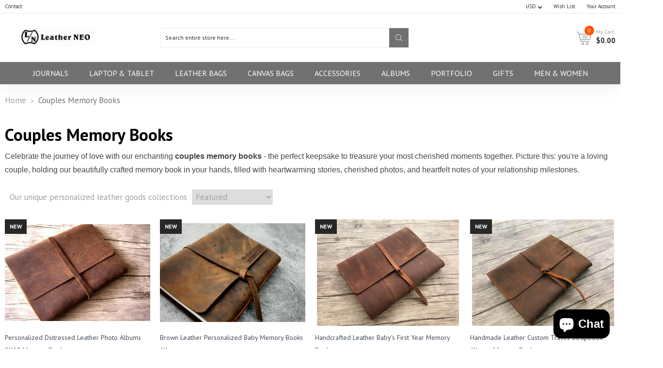

--- FILE ---
content_type: text/html; charset=utf-8
request_url: https://www.leatherneo.com/collections/couples-memory-books
body_size: 54210
content:
<!doctype html>
<html class="no-js" lang="en">
<head>
	<script id="pandectes-rules">   /* PANDECTES-GDPR: DO NOT MODIFY AUTO GENERATED CODE OF THIS SCRIPT */      window.PandectesSettings = {"store":{"plan":"basic","theme":"Infinit furniture.zip","primaryLocale":"en","adminMode":false},"tsPublished":1704607206,"declaration":{"showPurpose":false,"showProvider":false,"declIntroText":"We use cookies to optimize website functionality, analyze the performance, and provide personalized experience to you. Some cookies are essential to make the website operate and function correctly. Those cookies cannot be disabled. In this window you can manage your preference of cookies.","showDateGenerated":true},"language":{"languageMode":"Single","fallbackLanguage":"en","languageDetection":"browser","languagesSupported":[]},"texts":{"managed":{"headerText":{"en":"We respect your privacy"},"consentText":{"en":"This website uses cookies to ensure you get the best experience."},"dismissButtonText":{"en":"Ok"},"linkText":{"en":"Learn more"},"imprintText":{"en":"Imprint"},"preferencesButtonText":{"en":"Preferences"},"allowButtonText":{"en":"Accept"},"denyButtonText":{"en":"Decline"},"leaveSiteButtonText":{"en":"Leave this site"},"cookiePolicyText":{"en":"Cookie policy"},"preferencesPopupTitleText":{"en":"Manage consent preferences"},"preferencesPopupIntroText":{"en":"We use cookies to optimize website functionality, analyze the performance, and provide personalized experience to you. Some cookies are essential to make the website operate and function correctly. Those cookies cannot be disabled. In this window you can manage your preference of cookies."},"preferencesPopupCloseButtonText":{"en":"Close"},"preferencesPopupAcceptAllButtonText":{"en":"Accept all"},"preferencesPopupRejectAllButtonText":{"en":"Reject all"},"preferencesPopupSaveButtonText":{"en":"Save preferences"},"accessSectionTitleText":{"en":"Data portability"},"accessSectionParagraphText":{"en":"You have the right to request access to your data at any time."},"rectificationSectionTitleText":{"en":"Data Rectification"},"rectificationSectionParagraphText":{"en":"You have the right to request your data to be updated whenever you think it is appropriate."},"erasureSectionTitleText":{"en":"Right to be forgotten"},"erasureSectionParagraphText":{"en":"You have the right to ask all your data to be erased. After that, you will no longer be able to access your account."},"declIntroText":{"en":"We use cookies to optimize website functionality, analyze the performance, and provide personalized experience to you. Some cookies are essential to make the website operate and function correctly. Those cookies cannot be disabled. In this window you can manage your preference of cookies."}},"categories":{"strictlyNecessaryCookiesTitleText":{"en":"Strictly necessary cookies"},"functionalityCookiesTitleText":{"en":"Functional cookies"},"performanceCookiesTitleText":{"en":"Performance cookies"},"targetingCookiesTitleText":{"en":"Targeting cookies"},"unclassifiedCookiesTitleText":{"en":"Unclassified cookies"},"strictlyNecessaryCookiesDescriptionText":{"en":"These cookies are essential in order to enable you to move around the website and use its features, such as accessing secure areas of the website. The website cannot function properly without these cookies."},"functionalityCookiesDescriptionText":{"en":"These cookies enable the site to provide enhanced functionality and personalisation. They may be set by us or by third party providers whose services we have added to our pages. If you do not allow these cookies then some or all of these services may not function properly."},"performanceCookiesDescriptionText":{"en":"These cookies enable us to monitor and improve the performance of our website. For example, they allow us to count visits, identify traffic sources and see which parts of the site are most popular."},"targetingCookiesDescriptionText":{"en":"These cookies may be set through our site by our advertising partners. They may be used by those companies to build a profile of your interests and show you relevant adverts on other sites.    They do not store directly personal information, but are based on uniquely identifying your browser and internet device. If you do not allow these cookies, you will experience less targeted advertising."},"unclassifiedCookiesDescriptionText":{"en":"Unclassified cookies are cookies that we are in the process of classifying, together with the providers of individual cookies."}},"auto":{"declName":{"en":"Name"},"declPath":{"en":"Path"},"declType":{"en":"Type"},"declDomain":{"en":"Domain"},"declPurpose":{"en":"Purpose"},"declProvider":{"en":"Provider"},"declRetention":{"en":"Retention"},"declFirstParty":{"en":"First-party"},"declThirdParty":{"en":"Third-party"},"declSeconds":{"en":"seconds"},"declMinutes":{"en":"minutes"},"declHours":{"en":"hours"},"declDays":{"en":"days"},"declMonths":{"en":"months"},"declYears":{"en":"years"},"declSession":{"en":"Session"},"cookiesDetailsText":{"en":"Cookies details"},"preferencesPopupAlwaysAllowedText":{"en":"Always allowed"},"submitButton":{"en":"Submit"},"submittingButton":{"en":"Submitting..."},"cancelButton":{"en":"Cancel"},"guestsSupportInfoText":{"en":"Please login with your customer account to further proceed."},"guestsSupportEmailPlaceholder":{"en":"E-mail address"},"guestsSupportEmailValidationError":{"en":"Email is not valid"},"guestsSupportEmailSuccessTitle":{"en":"Thank you for your request"},"guestsSupportEmailFailureTitle":{"en":"A problem occurred"},"guestsSupportEmailSuccessMessage":{"en":"If you are registered as a customer of this store, you will soon receive an email with instructions on how to proceed."},"guestsSupportEmailFailureMessage":{"en":"Your request was not submitted. Please try again and if problem persists, contact store owner for assistance."},"confirmationSuccessTitle":{"en":"Your request is verified"},"confirmationFailureTitle":{"en":"A problem occurred"},"confirmationSuccessMessage":{"en":"We will soon get back to you as to your request."},"confirmationFailureMessage":{"en":"Your request was not verified. Please try again and if problem persists, contact store owner for assistance"},"consentSectionTitleText":{"en":"Your cookie consent"},"consentSectionNoConsentText":{"en":"You have not consented to the cookies policy of this website."},"consentSectionConsentedText":{"en":"You consented to the cookies policy of this website on"},"consentStatus":{"en":"Consent preference"},"consentDate":{"en":"Consent date"},"consentId":{"en":"Consent ID"},"consentSectionChangeConsentActionText":{"en":"Change consent preference"},"accessSectionGDPRRequestsActionText":{"en":"Data subject requests"},"accessSectionAccountInfoActionText":{"en":"Personal data"},"accessSectionOrdersRecordsActionText":{"en":"Orders"},"accessSectionDownloadReportActionText":{"en":"Request export"},"rectificationCommentPlaceholder":{"en":"Describe what you want to be updated"},"rectificationCommentValidationError":{"en":"Comment is required"},"rectificationSectionEditAccountActionText":{"en":"Request an update"},"erasureSectionRequestDeletionActionText":{"en":"Request personal data deletion"}}},"library":{"previewMode":false,"fadeInTimeout":0,"defaultBlocked":7,"showLink":true,"showImprintLink":false,"enabled":true,"cookie":{"name":"_pandectes_gdpr","expiryDays":365,"secure":true,"domain":""},"dismissOnScroll":false,"dismissOnWindowClick":false,"dismissOnTimeout":false,"palette":{"popup":{"background":"#FFFFFF","backgroundForCalculations":{"a":1,"b":255,"g":255,"r":255},"text":"#000000"},"button":{"background":"transparent","backgroundForCalculations":{"a":1,"b":255,"g":255,"r":255},"text":"#000000","textForCalculation":{"a":1,"b":0,"g":0,"r":0},"border":"#000000"}},"content":{"href":"https://leatherneo.myshopify.com/policies/privacy-policy","imprintHref":"/","close":"&#10005;","target":"","logo":"<img class=\"cc-banner-logo\" height=\"40\" width=\"40\" src=\"https://cdn.shopify.com/s/files/1/0371/1575/6676/t/5/assets/pandectes-logo.png?v=1701316035\" alt=\"LeatherNeo\" />"},"window":"<div role=\"dialog\" aria-live=\"polite\" aria-label=\"cookieconsent\" aria-describedby=\"cookieconsent:desc\" id=\"pandectes-banner\" class=\"cc-window-wrapper cc-bottom-wrapper\"><div class=\"pd-cookie-banner-window cc-window {{classes}}\"><!--googleoff: all-->{{children}}<!--googleon: all--></div></div>","compliance":{"opt-both":"<div class=\"cc-compliance cc-highlight\">{{deny}}{{allow}}</div>"},"type":"opt-both","layouts":{"basic":"{{logo}}{{messagelink}}{{compliance}}{{close}}"},"position":"bottom","theme":"wired","revokable":false,"animateRevokable":false,"revokableReset":false,"revokableLogoUrl":"https://cdn.shopify.com/s/files/1/0371/1575/6676/t/5/assets/pandectes-reopen-logo.png?v=1701316035","revokablePlacement":"bottom-left","revokableMarginHorizontal":15,"revokableMarginVertical":15,"static":false,"autoAttach":true,"hasTransition":true,"blacklistPage":[""]},"geolocation":{"brOnly":false,"caOnly":false,"chOnly":false,"euOnly":false,"jpOnly":false,"thOnly":false,"canadaOnly":false,"globalVisibility":true},"dsr":{"guestsSupport":false,"accessSectionDownloadReportAuto":false},"banner":{"resetTs":1701316034,"extraCss":"        .cc-banner-logo {max-width: 24em!important;}    @media(min-width: 768px) {.cc-window.cc-floating{max-width: 24em!important;width: 24em!important;}}    .cc-message, .cc-header, .cc-logo {text-align: left}    .cc-window-wrapper{z-index: 2147483647;}    .cc-window{z-index: 2147483647;font-family: inherit;}    .cc-header{font-family: inherit;}    .pd-cp-ui{font-family: inherit; background-color: #FFFFFF;color:#000000;}    button.pd-cp-btn, a.pd-cp-btn{}    input + .pd-cp-preferences-slider{background-color: rgba(0, 0, 0, 0.3)}    .pd-cp-scrolling-section::-webkit-scrollbar{background-color: rgba(0, 0, 0, 0.3)}    input:checked + .pd-cp-preferences-slider{background-color: rgba(0, 0, 0, 1)}    .pd-cp-scrolling-section::-webkit-scrollbar-thumb {background-color: rgba(0, 0, 0, 1)}    .pd-cp-ui-close{color:#000000;}    .pd-cp-preferences-slider:before{background-color: #FFFFFF}    .pd-cp-title:before {border-color: #000000!important}    .pd-cp-preferences-slider{background-color:#000000}    .pd-cp-toggle{color:#000000!important}    @media(max-width:699px) {.pd-cp-ui-close-top svg {fill: #000000}}    .pd-cp-toggle:hover,.pd-cp-toggle:visited,.pd-cp-toggle:active{color:#000000!important}    .pd-cookie-banner-window {box-shadow: 0 0 18px rgb(0 0 0 / 20%);}  ","customJavascript":null,"showPoweredBy":false,"hybridStrict":false,"cookiesBlockedByDefault":"7","isActive":true,"implicitSavePreferences":false,"cookieIcon":false,"blockBots":false,"showCookiesDetails":true,"hasTransition":true,"blockingPage":false,"showOnlyLandingPage":false,"leaveSiteUrl":"https://www.google.com","linkRespectStoreLang":false},"cookies":{"0":[{"name":"secure_customer_sig","domain":"www.leatherneo.com","path":"/","provider":"Shopify","firstParty":true,"retention":"1 year(s)","expires":1,"unit":"declYears","purpose":{"en":"Used in connection with customer login."}},{"name":"localization","domain":"www.leatherneo.com","path":"/","provider":"Shopify","firstParty":true,"retention":"1 year(s)","expires":1,"unit":"declYears","purpose":{"en":"Shopify store localization"}},{"name":"_cmp_a","domain":".leatherneo.com","path":"/","provider":"Shopify","firstParty":false,"retention":"1 day(s)","expires":1,"unit":"declSession","purpose":{"en":"Used for managing customer privacy settings."}},{"name":"_pandectes_gdpr","domain":".www.leatherneo.com","path":"/","provider":"Pandectes","firstParty":true,"retention":"1 year(s)","expires":1,"unit":"declYears","purpose":{"en":"Used for the functionality of the cookies consent banner."}},{"name":"keep_alive","domain":"www.leatherneo.com","path":"/","provider":"Shopify","firstParty":true,"retention":"30 minute(s)","expires":30,"unit":"declMinutes","purpose":{"en":"Used in connection with buyer localization."}},{"name":"cookietest","domain":"www.leatherneo.com","path":"/","provider":"Shopify","firstParty":true,"retention":"Session","expires":1,"unit":"declSeconds","purpose":{"en":"Used to ensure our systems are working correctly."}},{"name":"_secure_session_id","domain":"www.leatherneo.com","path":"/","provider":"Shopify","firstParty":true,"retention":"1 month(s)","expires":1,"unit":"declMonths","purpose":{"en":"Used in connection with navigation through a storefront."}}],"1":[],"2":[{"name":"_shopify_y","domain":".leatherneo.com","path":"/","provider":"Shopify","firstParty":false,"retention":"1 year(s)","expires":1,"unit":"declYears","purpose":{"en":"Shopify analytics."}},{"name":"_shopify_s","domain":".leatherneo.com","path":"/","provider":"Shopify","firstParty":false,"retention":"30 minute(s)","expires":30,"unit":"declMinutes","purpose":{"en":"Shopify analytics."}},{"name":"_orig_referrer","domain":".leatherneo.com","path":"/","provider":"Shopify","firstParty":false,"retention":"2 ","expires":2,"unit":"declSession","purpose":{"en":"Tracks landing pages."}},{"name":"_landing_page","domain":".leatherneo.com","path":"/","provider":"Shopify","firstParty":false,"retention":"2 ","expires":2,"unit":"declSession","purpose":{"en":"Tracks landing pages."}},{"name":"_shopify_sa_t","domain":".leatherneo.com","path":"/","provider":"Shopify","firstParty":false,"retention":"30 minute(s)","expires":30,"unit":"declMinutes","purpose":{"en":"Shopify analytics relating to marketing & referrals."}},{"name":"_shopify_sa_p","domain":".leatherneo.com","path":"/","provider":"Shopify","firstParty":false,"retention":"30 minute(s)","expires":30,"unit":"declMinutes","purpose":{"en":"Shopify analytics relating to marketing & referrals."}},{"name":"_gat","domain":".leatherneo.com","path":"/","provider":"Google","firstParty":false,"retention":"1 minute(s)","expires":1,"unit":"declMinutes","purpose":{"en":"Cookie is placed by Google Analytics to filter requests from bots."}},{"name":"_ga","domain":".leatherneo.com","path":"/","provider":"Google","firstParty":false,"retention":"1 year(s)","expires":1,"unit":"declYears","purpose":{"en":"Cookie is set by Google Analytics with unknown functionality"}},{"name":"_gid","domain":".leatherneo.com","path":"/","provider":"Google","firstParty":false,"retention":"1 day(s)","expires":1,"unit":"declSession","purpose":{"en":"Cookie is placed by Google Analytics to count and track pageviews."}},{"name":"_shopify_d","domain":"com","path":"/","provider":"Shopify","firstParty":false,"retention":"Session","expires":1,"unit":"declSeconds","purpose":{"en":"Shopify analytics."}},{"name":"_shopify_d","domain":"leatherneo.com","path":"/","provider":"Shopify","firstParty":false,"retention":"Session","expires":1,"unit":"declSeconds","purpose":{"en":"Shopify analytics."}},{"name":"_boomr_clss","domain":"https://www.leatherneo.com","path":"/","provider":"Shopify","firstParty":true,"retention":"Persistent","expires":1,"unit":"declYears","purpose":{"en":"Used to monitor and optimize the performance of Shopify stores."}},{"name":"_ga_FDPRJRKSHZ","domain":".leatherneo.com","path":"/","provider":"Google","firstParty":false,"retention":"1 year(s)","expires":1,"unit":"declYears","purpose":{"en":""}},{"name":"_ga_9N06BJR5DX","domain":".leatherneo.com","path":"/","provider":"Google","firstParty":false,"retention":"1 year(s)","expires":1,"unit":"declYears","purpose":{"en":""}},{"name":"_ga_TZ08YSYC6Y","domain":".leatherneo.com","path":"/","provider":"Google","firstParty":false,"retention":"1 year(s)","expires":1,"unit":"declYears","purpose":{"en":""}}],"4":[{"name":"_gcl_au","domain":".leatherneo.com","path":"/","provider":"Google","firstParty":false,"retention":"3 month(s)","expires":3,"unit":"declMonths","purpose":{"en":"Cookie is placed by Google Tag Manager to track conversions."}},{"name":"test_cookie","domain":".doubleclick.net","path":"/","provider":"Google","firstParty":false,"retention":"15 minute(s)","expires":15,"unit":"declMinutes","purpose":{"en":"To measure the visitors’ actions after they click through from an advert. Expires after each visit."}},{"name":"_fbp","domain":".leatherneo.com","path":"/","provider":"Facebook","firstParty":false,"retention":"3 month(s)","expires":3,"unit":"declMonths","purpose":{"en":"Cookie is placed by Facebook to track visits across websites."}},{"name":"wpm-domain-test","domain":"com","path":"/","provider":"Shopify","firstParty":false,"retention":"Session","expires":1,"unit":"declSeconds","purpose":{"en":"Used to test the storage of parameters about products added to the cart or payment currency"}},{"name":"wpm-domain-test","domain":"leatherneo.com","path":"/","provider":"Shopify","firstParty":false,"retention":"Session","expires":1,"unit":"declSeconds","purpose":{"en":"Used to test the storage of parameters about products added to the cart or payment currency"}},{"name":"wpm-domain-test","domain":"www.leatherneo.com","path":"/","provider":"Shopify","firstParty":true,"retention":"Session","expires":1,"unit":"declSeconds","purpose":{"en":"Used to test the storage of parameters about products added to the cart or payment currency"}},{"name":"IDE","domain":".doubleclick.net","path":"/","provider":"Google","firstParty":false,"retention":"1 year(s)","expires":1,"unit":"declYears","purpose":{"en":"To measure the visitors’ actions after they click through from an advert. Expires after 1 year."}},{"name":"lastExternalReferrer","domain":"https://www.leatherneo.com","path":"/","provider":"Facebook","firstParty":true,"retention":"Persistent","expires":1,"unit":"declYears","purpose":{"en":"Detects how the user reached the website by registering their last URL-address."}},{"name":"lastExternalReferrerTime","domain":"https://www.leatherneo.com","path":"/","provider":"Facebook","firstParty":true,"retention":"Persistent","expires":1,"unit":"declYears","purpose":{"en":"Contains the timestamp of the last update of the lastExternalReferrer cookie."}},{"name":"_privy_ED08F3CB67ADE573C245C3DA","domain":".leatherneo.com","path":"/","provider":"Privy","firstParty":false,"retention":"1 year(s)","expires":1,"unit":"declYears","purpose":{"en":""}},{"name":"privy_suppress_4141029","domain":".leatherneo.com","path":"/","provider":"Privy","firstParty":false,"retention":"Session","expires":-54,"unit":"declYears","purpose":{"en":""}}],"8":[{"name":"_GRECAPTCHA","domain":"www.google.com","path":"/recaptcha","provider":"Unknown","firstParty":false,"retention":"6 month(s)","expires":6,"unit":"declMonths","purpose":{"en":""}},{"name":"privy-user-d5dd2b49-7eaa-462b-bc4c-e1988365069f-_privy_b","domain":"https://www.leatherneo.com","path":"/","provider":"Unknown","firstParty":true,"retention":"Persistent","expires":1,"unit":"declYears","purpose":{"en":""}},{"name":"tidio_state_ntvc65klyamtaheaumb6tr9ihka9x81a_cartItemCount","domain":"https://www.leatherneo.com","path":"/","provider":"Unknown","firstParty":true,"retention":"Persistent","expires":1,"unit":"declYears","purpose":{"en":""}},{"name":"tidio_state_ntvc65klyamtaheaumb6tr9ihka9x81a_cache","domain":"https://www.leatherneo.com","path":"/","provider":"Unknown","firstParty":true,"retention":"Persistent","expires":1,"unit":"declYears","purpose":{"en":""}},{"name":"privy-user-d5dd2b49-7eaa-462b-bc4c-e1988365069f-_privy_a","domain":"https://www.leatherneo.com","path":"/","provider":"Unknown","firstParty":true,"retention":"Persistent","expires":1,"unit":"declYears","purpose":{"en":""}},{"name":"tidio_state_ntvc65klyamtaheaumb6tr9ihka9x81a_cartData","domain":"https://www.leatherneo.com","path":"/","provider":"Unknown","firstParty":true,"retention":"Persistent","expires":1,"unit":"declYears","purpose":{"en":""}},{"name":"privy-user-d5dd2b49-7eaa-462b-bc4c-e1988365069f-shopify-cart-value","domain":"https://www.leatherneo.com","path":"/","provider":"Unknown","firstParty":true,"retention":"Persistent","expires":1,"unit":"declYears","purpose":{"en":""}},{"name":"tidio_state_ntvc65klyamtaheaumb6tr9ihka9x81a","domain":"https://www.leatherneo.com","path":"/","provider":"Unknown","firstParty":true,"retention":"Persistent","expires":1,"unit":"declYears","purpose":{"en":""}},{"name":"privy-user-d5dd2b49-7eaa-462b-bc4c-e1988365069f-shopify-cart","domain":"https://www.leatherneo.com","path":"/","provider":"Unknown","firstParty":true,"retention":"Persistent","expires":1,"unit":"declYears","purpose":{"en":""}},{"name":"privy-user-d5dd2b49-7eaa-462b-bc4c-e1988365069f-_privy_b_timestamp","domain":"https://www.leatherneo.com","path":"/","provider":"Unknown","firstParty":true,"retention":"Persistent","expires":1,"unit":"declYears","purpose":{"en":""}},{"name":"tidio_state_ntvc65klyamtaheaumb6tr9ihka9x81a_cartToken","domain":"https://www.leatherneo.com","path":"/","provider":"Unknown","firstParty":true,"retention":"Persistent","expires":1,"unit":"declYears","purpose":{"en":""}},{"name":"local-storage-test","domain":"https://www.leatherneo.com","path":"/","provider":"Unknown","firstParty":true,"retention":"Persistent","expires":1,"unit":"declYears","purpose":{"en":""}},{"name":"Privy","domain":"https://www.leatherneo.com","path":"/","provider":"Unknown","firstParty":true,"retention":"Persistent","expires":1,"unit":"declYears","purpose":{"en":""}},{"name":"rc::a","domain":"https://www.google.com","path":"/","provider":"Unknown","firstParty":false,"retention":"Persistent","expires":1,"unit":"declYears","purpose":{"en":""}},{"name":"privy-user-d5dd2b49-7eaa-462b-bc4c-e1988365069f-_privy_a_timestamp","domain":"https://www.leatherneo.com","path":"/","provider":"Unknown","firstParty":true,"retention":"Persistent","expires":1,"unit":"declYears","purpose":{"en":""}},{"name":"rc::f","domain":"https://www.google.com","path":"/","provider":"Unknown","firstParty":false,"retention":"Persistent","expires":1,"unit":"declYears","purpose":{"en":""}},{"name":"rc::c","domain":"https://www.google.com","path":"/","provider":"Unknown","firstParty":false,"retention":"Session","expires":1,"unit":"declYears","purpose":{"en":""}},{"name":"rc::b","domain":"https://www.google.com","path":"/","provider":"Unknown","firstParty":false,"retention":"Session","expires":1,"unit":"declYears","purpose":{"en":""}},{"name":"rc::d-1704607168588","domain":"https://www.google.com","path":"/","provider":"Unknown","firstParty":false,"retention":"Persistent","expires":1,"unit":"declYears","purpose":{"en":""}},{"name":"rc::d-1704607172933","domain":"https://www.google.com","path":"/","provider":"Unknown","firstParty":false,"retention":"Persistent","expires":1,"unit":"declYears","purpose":{"en":""}},{"name":"rc::d-1704607177388","domain":"https://www.google.com","path":"/","provider":"Unknown","firstParty":false,"retention":"Persistent","expires":1,"unit":"declYears","purpose":{"en":""}},{"name":"rc::d-1704607181945","domain":"https://www.google.com","path":"/","provider":"Unknown","firstParty":false,"retention":"Persistent","expires":1,"unit":"declYears","purpose":{"en":""}},{"name":"rc::d-1704607186196","domain":"https://www.google.com","path":"/","provider":"Unknown","firstParty":false,"retention":"Persistent","expires":1,"unit":"declYears","purpose":{"en":""}},{"name":"rc::d-1704607188243","domain":"https://www.google.com","path":"/","provider":"Unknown","firstParty":false,"retention":"Persistent","expires":1,"unit":"declYears","purpose":{"en":""}},{"name":"rc::d-1704607190786","domain":"https://www.google.com","path":"/","provider":"Unknown","firstParty":false,"retention":"Persistent","expires":1,"unit":"declYears","purpose":{"en":""}}]},"blocker":{"isActive":false,"googleConsentMode":{"id":"","analyticsId":"","isActive":false,"adStorageCategory":4,"analyticsStorageCategory":2,"personalizationStorageCategory":1,"functionalityStorageCategory":1,"customEvent":true,"securityStorageCategory":0,"redactData":true,"urlPassthrough":false},"facebookPixel":{"id":"","isActive":false,"ldu":false},"rakuten":{"isActive":false,"cmp":false,"ccpa":false},"gpcIsActive":false,"defaultBlocked":7,"patterns":{"whiteList":[],"blackList":{"1":[],"2":[],"4":[],"8":[]},"iframesWhiteList":[],"iframesBlackList":{"1":[],"2":[],"4":[],"8":[]},"beaconsWhiteList":[],"beaconsBlackList":{"1":[],"2":[],"4":[],"8":[]}}}}      !function(){"use strict";window.PandectesRules=window.PandectesRules||{},window.PandectesRules.manualBlacklist={1:[],2:[],4:[]},window.PandectesRules.blacklistedIFrames={1:[],2:[],4:[]},window.PandectesRules.blacklistedCss={1:[],2:[],4:[]},window.PandectesRules.blacklistedBeacons={1:[],2:[],4:[]};var e="javascript/blocked",t="_pandectes_gdpr";function n(e){return new RegExp(e.replace(/[/\\.+?$()]/g,"\\$&").replace("*","(.*)"))}var r=function(e){try{return JSON.parse(e)}catch(e){return!1}},a=function(e){var t=arguments.length>1&&void 0!==arguments[1]?arguments[1]:"log",n=new URLSearchParams(window.location.search);n.get("log")&&console[t]("PandectesRules: ".concat(e))};function i(e,t){var n=Object.keys(e);if(Object.getOwnPropertySymbols){var r=Object.getOwnPropertySymbols(e);t&&(r=r.filter((function(t){return Object.getOwnPropertyDescriptor(e,t).enumerable}))),n.push.apply(n,r)}return n}function s(e){for(var t=1;t<arguments.length;t++){var n=null!=arguments[t]?arguments[t]:{};t%2?i(Object(n),!0).forEach((function(t){o(e,t,n[t])})):Object.getOwnPropertyDescriptors?Object.defineProperties(e,Object.getOwnPropertyDescriptors(n)):i(Object(n)).forEach((function(t){Object.defineProperty(e,t,Object.getOwnPropertyDescriptor(n,t))}))}return e}function o(e,t,n){return t in e?Object.defineProperty(e,t,{value:n,enumerable:!0,configurable:!0,writable:!0}):e[t]=n,e}function c(e,t){return function(e){if(Array.isArray(e))return e}(e)||function(e,t){var n=null==e?null:"undefined"!=typeof Symbol&&e[Symbol.iterator]||e["@@iterator"];if(null==n)return;var r,a,i=[],s=!0,o=!1;try{for(n=n.call(e);!(s=(r=n.next()).done)&&(i.push(r.value),!t||i.length!==t);s=!0);}catch(e){o=!0,a=e}finally{try{s||null==n.return||n.return()}finally{if(o)throw a}}return i}(e,t)||u(e,t)||function(){throw new TypeError("Invalid attempt to destructure non-iterable instance.\nIn order to be iterable, non-array objects must have a [Symbol.iterator]() method.")}()}function l(e){return function(e){if(Array.isArray(e))return d(e)}(e)||function(e){if("undefined"!=typeof Symbol&&null!=e[Symbol.iterator]||null!=e["@@iterator"])return Array.from(e)}(e)||u(e)||function(){throw new TypeError("Invalid attempt to spread non-iterable instance.\nIn order to be iterable, non-array objects must have a [Symbol.iterator]() method.")}()}function u(e,t){if(e){if("string"==typeof e)return d(e,t);var n=Object.prototype.toString.call(e).slice(8,-1);return"Object"===n&&e.constructor&&(n=e.constructor.name),"Map"===n||"Set"===n?Array.from(e):"Arguments"===n||/^(?:Ui|I)nt(?:8|16|32)(?:Clamped)?Array$/.test(n)?d(e,t):void 0}}function d(e,t){(null==t||t>e.length)&&(t=e.length);for(var n=0,r=new Array(t);n<t;n++)r[n]=e[n];return r}var f=!(void 0===window.dataLayer||!Array.isArray(window.dataLayer)||!window.dataLayer.some((function(e){return"pandectes_full_scan"===e.event})));a("userAgent -> ".concat(window.navigator.userAgent.substring(0,50)));var p=function(){var e,n=arguments.length>0&&void 0!==arguments[0]?arguments[0]:t,a="; "+document.cookie,i=a.split("; "+n+"=");if(i.length<2)e={};else{var s=i.pop(),o=s.split(";");e=window.atob(o.shift())}var c=r(e);return!1!==c?c:e}(),g=window.PandectesSettings,y=g.banner.isActive,h=g.blocker.defaultBlocked,m=p&&null!==p.preferences&&void 0!==p.preferences?p.preferences:null,v=f?0:y?null===m?h:m:0,w={1:0==(1&v),2:0==(2&v),4:0==(4&v)},b=window.PandectesSettings.blocker.patterns,k=b.blackList,L=b.whiteList,S=b.iframesBlackList,P=b.iframesWhiteList,A=b.beaconsBlackList,C=b.beaconsWhiteList,_={blackList:[],whiteList:[],iframesBlackList:{1:[],2:[],4:[],8:[]},iframesWhiteList:[],beaconsBlackList:{1:[],2:[],4:[],8:[]},beaconsWhiteList:[]};[1,2,4].map((function(e){var t;w[e]||((t=_.blackList).push.apply(t,l(k[e].length?k[e].map(n):[])),_.iframesBlackList[e]=S[e].length?S[e].map(n):[],_.beaconsBlackList[e]=A[e].length?A[e].map(n):[])})),_.whiteList=L.length?L.map(n):[],_.iframesWhiteList=P.length?P.map(n):[],_.beaconsWhiteList=C.length?C.map(n):[];var B={scripts:[],iframes:{1:[],2:[],4:[]},beacons:{1:[],2:[],4:[]},css:{1:[],2:[],4:[]}},E=function(t,n){return t&&(!n||n!==e)&&(!_.blackList||_.blackList.some((function(e){return e.test(t)})))&&(!_.whiteList||_.whiteList.every((function(e){return!e.test(t)})))},O=function(e){var t=e.getAttribute("src");return _.blackList&&_.blackList.every((function(e){return!e.test(t)}))||_.whiteList&&_.whiteList.some((function(e){return e.test(t)}))},I=function(e,t){var n=_.iframesBlackList[t],r=_.iframesWhiteList;return e&&(!n||n.some((function(t){return t.test(e)})))&&(!r||r.every((function(t){return!t.test(e)})))},j=function(e,t){var n=_.beaconsBlackList[t],r=_.beaconsWhiteList;return e&&(!n||n.some((function(t){return t.test(e)})))&&(!r||r.every((function(t){return!t.test(e)})))},R=new MutationObserver((function(e){for(var t=0;t<e.length;t++)for(var n=e[t].addedNodes,r=0;r<n.length;r++){var a=n[r],i=a.dataset&&a.dataset.cookiecategory;if(1===a.nodeType&&"LINK"===a.tagName){var s=a.dataset&&a.dataset.href;if(s&&i)switch(i){case"functionality":case"C0001":B.css[1].push(s);break;case"performance":case"C0002":B.css[2].push(s);break;case"targeting":case"C0003":B.css[4].push(s)}}}})),T=new MutationObserver((function(t){for(var n=0;n<t.length;n++)for(var r=t[n].addedNodes,a=function(t){var n=r[t],a=n.src||n.dataset&&n.dataset.src,i=n.dataset&&n.dataset.cookiecategory;if(1===n.nodeType&&"IFRAME"===n.tagName){if(a){var s=!1;I(a,1)||"functionality"===i||"C0001"===i?(s=!0,B.iframes[1].push(a)):I(a,2)||"performance"===i||"C0002"===i?(s=!0,B.iframes[2].push(a)):(I(a,4)||"targeting"===i||"C0003"===i)&&(s=!0,B.iframes[4].push(a)),s&&(n.removeAttribute("src"),n.setAttribute("data-src",a))}}else if(1===n.nodeType&&"IMG"===n.tagName){if(a){var o=!1;j(a,1)?(o=!0,B.beacons[1].push(a)):j(a,2)?(o=!0,B.beacons[2].push(a)):j(a,4)&&(o=!0,B.beacons[4].push(a)),o&&(n.removeAttribute("src"),n.setAttribute("data-src",a))}}else if(1===n.nodeType&&"LINK"===n.tagName){var c=n.dataset&&n.dataset.href;if(c&&i)switch(i){case"functionality":case"C0001":B.css[1].push(c);break;case"performance":case"C0002":B.css[2].push(c);break;case"targeting":case"C0003":B.css[4].push(c)}}else if(1===n.nodeType&&"SCRIPT"===n.tagName){var l=n.type,u=!1;if(E(a,l))u=!0;else if(a&&i)switch(i){case"functionality":case"C0001":u=!0,window.PandectesRules.manualBlacklist[1].push(a);break;case"performance":case"C0002":u=!0,window.PandectesRules.manualBlacklist[2].push(a);break;case"targeting":case"C0003":u=!0,window.PandectesRules.manualBlacklist[4].push(a)}if(u){B.scripts.push([n,l]),n.type=e;n.addEventListener("beforescriptexecute",(function t(r){n.getAttribute("type")===e&&r.preventDefault(),n.removeEventListener("beforescriptexecute",t)})),n.parentElement&&n.parentElement.removeChild(n)}}},i=0;i<r.length;i++)a(i)})),x=document.createElement,N={src:Object.getOwnPropertyDescriptor(HTMLScriptElement.prototype,"src"),type:Object.getOwnPropertyDescriptor(HTMLScriptElement.prototype,"type")};window.PandectesRules.unblockCss=function(e){var t=B.css[e]||[];t.length&&a("Unblocking CSS for ".concat(e)),t.forEach((function(e){var t=document.querySelector('link[data-href^="'.concat(e,'"]'));t.removeAttribute("data-href"),t.href=e})),B.css[e]=[]},window.PandectesRules.unblockIFrames=function(e){var t=B.iframes[e]||[];t.length&&a("Unblocking IFrames for ".concat(e)),_.iframesBlackList[e]=[],t.forEach((function(e){var t=document.querySelector('iframe[data-src^="'.concat(e,'"]'));t.removeAttribute("data-src"),t.src=e})),B.iframes[e]=[]},window.PandectesRules.unblockBeacons=function(e){var t=B.beacons[e]||[];t.length&&a("Unblocking Beacons for ".concat(e)),_.beaconsBlackList[e]=[],t.forEach((function(e){var t=document.querySelector('img[data-src^="'.concat(e,'"]'));t.removeAttribute("data-src"),t.src=e})),B.beacons[e]=[]},window.PandectesRules.unblockInlineScripts=function(e){var t=1===e?"functionality":2===e?"performance":"targeting";document.querySelectorAll('script[type="javascript/blocked"][data-cookiecategory="'.concat(t,'"]')).forEach((function(e){var t=e.textContent;e.parentNode.removeChild(e);var n=document.createElement("script");n.type="text/javascript",n.textContent=t,document.body.appendChild(n)}))},window.PandectesRules.unblock=function(t){t.length<1?(_.blackList=[],_.whiteList=[],_.iframesBlackList=[],_.iframesWhiteList=[]):(_.blackList&&(_.blackList=_.blackList.filter((function(e){return t.every((function(t){return"string"==typeof t?!e.test(t):t instanceof RegExp?e.toString()!==t.toString():void 0}))}))),_.whiteList&&(_.whiteList=[].concat(l(_.whiteList),l(t.map((function(e){if("string"==typeof e){var t=".*"+n(e)+".*";if(_.whiteList.every((function(e){return e.toString()!==t.toString()})))return new RegExp(t)}else if(e instanceof RegExp&&_.whiteList.every((function(t){return t.toString()!==e.toString()})))return e;return null})).filter(Boolean)))));for(var r=document.querySelectorAll('script[type="'.concat(e,'"]')),i=0;i<r.length;i++){var s=r[i];O(s)&&(B.scripts.push([s,"application/javascript"]),s.parentElement.removeChild(s))}var o=0;l(B.scripts).forEach((function(e,t){var n=c(e,2),r=n[0],a=n[1];if(O(r)){for(var i=document.createElement("script"),s=0;s<r.attributes.length;s++){var l=r.attributes[s];"src"!==l.name&&"type"!==l.name&&i.setAttribute(l.name,r.attributes[s].value)}i.setAttribute("src",r.src),i.setAttribute("type",a||"application/javascript"),document.head.appendChild(i),B.scripts.splice(t-o,1),o++}})),0==_.blackList.length&&0===_.iframesBlackList[1].length&&0===_.iframesBlackList[2].length&&0===_.iframesBlackList[4].length&&0===_.beaconsBlackList[1].length&&0===_.beaconsBlackList[2].length&&0===_.beaconsBlackList[4].length&&(a("Disconnecting observers"),T.disconnect(),R.disconnect())};var M,D,W=window.PandectesSettings.store.adminMode,z=window.PandectesSettings.blocker;M=function(){!function(){var e=window.Shopify.trackingConsent;try{var t=W&&!window.Shopify.AdminBarInjector,n={preferences:0==(1&v)||f||t,analytics:0==(2&v)||f||t,marketing:0==(4&v)||f||t};e.firstPartyMarketingAllowed()===n.marketing&&e.analyticsProcessingAllowed()===n.analytics&&e.preferencesProcessingAllowed()===n.preferences||e.setTrackingConsent(n,(function(e){e&&e.error?a("Shopify.customerPrivacy API - failed to setTrackingConsent"):a("Shopify.customerPrivacy API - setTrackingConsent(".concat(JSON.stringify(n),")"))}))}catch(e){a("Shopify.customerPrivacy API - exception")}}(),function(){var e=window.Shopify.trackingConsent,t=e.currentVisitorConsent();if(z.gpcIsActive&&"CCPA"===e.getRegulation()&&"no"===t.gpc&&"yes"!==t.sale_of_data){var n={sale_of_data:!1};e.setTrackingConsent(n,(function(e){e&&e.error?a("Shopify.customerPrivacy API - failed to setTrackingConsent({".concat(JSON.stringify(n),")")):a("Shopify.customerPrivacy API - setTrackingConsent(".concat(JSON.stringify(n),")"))}))}}()},D=null,window.Shopify&&window.Shopify.loadFeatures&&window.Shopify.trackingConsent?M():D=setInterval((function(){window.Shopify&&window.Shopify.loadFeatures&&(clearInterval(D),window.Shopify.loadFeatures([{name:"consent-tracking-api",version:"0.1"}],(function(e){e?a("Shopify.customerPrivacy API - failed to load"):(a("Shopify.customerPrivacy API - loaded"),M())})))}),10);var F=window.PandectesSettings,U=F.banner.isActive,q=F.blocker.googleConsentMode,J=q.isActive,H=q.customEvent,$=q.redactData,G=q.urlPassthrough,K=q.adStorageCategory,V=q.analyticsStorageCategory,Y=q.functionalityStorageCategory,Q=q.personalizationStorageCategory,X=q.securityStorageCategory,Z=q.dataLayerProperty,ee=void 0===Z?"dataLayer":Z;function te(){window[ee].push(arguments)}window[ee]=window[ee]||[];var ne,re,ae={hasInitialized:!1,ads_data_redaction:!1,url_passthrough:!1,data_layer_property:"dataLayer",storage:{ad_storage:"granted",ad_user_data:"granted",ad_personalization:"granted",analytics_storage:"granted",functionality_storage:"granted",personalization_storage:"granted",security_storage:"granted",wait_for_update:500}};if(U&&J){var ie=0==(v&K)?"granted":"denied",se=0==(v&V)?"granted":"denied",oe=0==(v&Y)?"granted":"denied",ce=0==(v&Q)?"granted":"denied",le=0==(v&X)?"granted":"denied";ae.hasInitialized=!0,ae.ads_data_redaction="denied"===ie&&$,ae.url_passthrough=G,ae.storage.ad_storage=ie,ae.storage.ad_user_data=ie,ae.storage.ad_personalization=ie,ae.storage.analytics_storage=se,ae.storage.functionality_storage=oe,ae.storage.personalization_storage=ce,ae.storage.security_storage=le,ae.data_layer_property=ee||"dataLayer",ae.ads_data_redaction&&te("set","ads_data_redaction",ae.ads_data_redaction),ae.url_passthrough&&te("set","url_passthrough",ae.url_passthrough),te("consent","default",ae.storage),a("Google consent mode initialized")}U&&H&&(re=7===(ne=v)?"deny":0===ne?"allow":"mixed",window[ee].push({event:"Pandectes_Consent_Update",pandectes_status:re,pandectes_categories:{C0000:"allow",C0001:w[1]?"allow":"deny",C0002:w[2]?"allow":"deny",C0003:w[4]?"allow":"deny"}}),a("PandectesCustomEvent pushed to the dataLayer")),window.PandectesRules.gcm=ae;var ue=window.PandectesSettings,de=ue.banner.isActive,fe=ue.blocker.isActive;a("Blocker -> "+(fe?"Active":"Inactive")),a("Banner -> "+(de?"Active":"Inactive")),a("ActualPrefs -> "+v);var pe=null===m&&/\/checkouts\//.test(window.location.pathname);0!==v&&!1===f&&fe&&!pe?(a("Blocker will execute"),document.createElement=function(){for(var t=arguments.length,n=new Array(t),r=0;r<t;r++)n[r]=arguments[r];if("script"!==n[0].toLowerCase())return x.bind?x.bind(document).apply(void 0,n):x;var a=x.bind(document).apply(void 0,n);try{Object.defineProperties(a,{src:s(s({},N.src),{},{set:function(t){E(t,a.type)&&N.type.set.call(this,e),N.src.set.call(this,t)}}),type:s(s({},N.type),{},{get:function(){var t=N.type.get.call(this);return t===e||E(this.src,t)?null:t},set:function(t){var n=E(a.src,a.type)?e:t;N.type.set.call(this,n)}})}),a.setAttribute=function(t,n){if("type"===t){var r=E(a.src,a.type)?e:n;N.type.set.call(a,r)}else"src"===t?(E(n,a.type)&&N.type.set.call(a,e),N.src.set.call(a,n)):HTMLScriptElement.prototype.setAttribute.call(a,t,n)}}catch(e){console.warn("Yett: unable to prevent script execution for script src ",a.src,".\n",'A likely cause would be because you are using a third-party browser extension that monkey patches the "document.createElement" function.')}return a},T.observe(document.documentElement,{childList:!0,subtree:!0}),R.observe(document.documentElement,{childList:!0,subtree:!0})):a("Blocker will not execute")}();
</script>
<meta name="google-site-verification" content="viAT4mA6rblGtslYIC29lBVKAcNMyhvMuSjkU-XhMNE" />

    
    <!-- /snippets/multi-store-hreflang-tags.liquid from apps.shopify.com/multi-store-hreflang-tags (Facadess)-->


    <link rel="alternate" href="https://www.leatherneo.com/collections/couples-memory-books" hreflang="en-us">
    <link rel="alternate" href="https://www.leatherneo.com/collections/couples-memory-books" hreflang="en-br">
    <link rel="alternate" href="https://www.leatherneo.com/fr-usd/collections/couples-memory-books" hreflang="fr-fr">
    <link rel="alternate" href="https://www.leatherneo.com/de-ger/collections/couples-memory-books" hreflang="de-de">
    <link rel="alternate" href="https://www.leatherneo.com/de-ger/collections/couples-memory-books" hreflang="de-at">


  <title>Shop Memory Books for Couples &amp; Relationships - LeatherNeo</title> 
  <meta charset="utf-8">
  <meta name="robots" content="noodp,noydir" /> 
  <meta name="google-site-verification" content="344UZQcCG_TK9ftmWofhIbgOsM7ufmU6tpI318TIIqM" />

  <meta http-equiv="X-UA-Compatible" content="IE=edge,chrome=1">
  
  
  
  
  <link rel="shortcut icon" href="//www.leatherneo.com/cdn/shop/files/LeatherNeo_Favicon_32x32.jpg?v=1738743726" type="image/png" />
  
  
  <!-- /snippets/social-meta-tags.liquid -->




<meta property="og:site_name" content="LeatherNeo">
<meta property="og:url" content="https://www.leatherneo.com/collections/couples-memory-books">
<meta property="og:title" content="Couples Memory Books">
<meta property="og:type" content="product.group">
<meta property="og:description" content="Preserve your love story with Couples Memory Books. Cherished keepsakes for your special moments. A timeless treasure of love. Order now!">

<meta property="og:image" content="http://www.leatherneo.com/cdn/shop/collections/IMG_6289_1200x1200.jpg?v=1690359533">
<meta property="og:image:secure_url" content="https://www.leatherneo.com/cdn/shop/collections/IMG_6289_1200x1200.jpg?v=1690359533">


  <meta name="twitter:site" content="@neo_leather">

<meta name="twitter:card" content="summary_large_image">
<meta name="twitter:title" content="Couples Memory Books">
<meta name="twitter:description" content="Preserve your love story with Couples Memory Books. Cherished keepsakes for your special moments. A timeless treasure of love. Order now!">

  <link rel="dns-prefetch" href="//fonts.googleapis.com">
  <link href="//fonts.googleapis.com/css?family=PT+Sans:400,500,600,700&amp;display=swap" rel="stylesheet" type="text/css" media="all" /><link href="//fonts.googleapis.com/css?family=Montserrat:400,500,600,700&amp;display=swap" rel="stylesheet" type="text/css" media="all" /><link href="//fonts.googleapis.com/css?family=Rajdhani:400,500,600,700&amp;display=swap" rel="stylesheet" type="text/css" media="all" />
  <meta name="description" content="Preserve your love story with Couples Memory Books. Cherished keepsakes for your special moments. A timeless treasure of love. Order now!">
  <link rel="canonical" href="https://www.leatherneo.com/collections/couples-memory-books">
  <meta name="viewport" content="width=device-width,initial-scale=1,shrink-to-fit=no">
  
  
  <meta name="google-site-verification" content="g02angbVdLmIB2CAnHbfIJmzufgn9YXyur-WvRQooho" />
  
  
  <!-- Global site tag (gtag.js) - Google Ads: 475102859 -->
  <script async src="https://www.googletagmanager.com/gtag/js?id=AW-475102859"></script>
  <script>
    window.dataLayer = window.dataLayer || [];
    function gtag(){dataLayer.push(arguments);}
    gtag('js', new Date());

    gtag('config', 'AW-475102859');
  </script>
  <script type="text/javascript" src="https://ajax.googleapis.com/ajax/libs/jquery/3.3.1/jquery.min.js"></script>

  <script>window.performance && window.performance.mark && window.performance.mark('shopify.content_for_header.start');</script><meta name="google-site-verification" content="344UZQcCG_TK9ftmWofhIbgOsM7ufmU6tpI318TIIqM">
<meta id="shopify-digital-wallet" name="shopify-digital-wallet" content="/37115756676/digital_wallets/dialog">
<meta name="shopify-checkout-api-token" content="c56040d37a7da593cf2844b9587c54c4">
<meta id="in-context-paypal-metadata" data-shop-id="37115756676" data-venmo-supported="false" data-environment="production" data-locale="en_US" data-paypal-v4="true" data-currency="USD">
<link rel="alternate" type="application/atom+xml" title="Feed" href="/collections/couples-memory-books.atom" />
<link rel="alternate" type="application/json+oembed" href="https://www.leatherneo.com/collections/couples-memory-books.oembed">
<script async="async" src="/checkouts/internal/preloads.js?locale=en-US"></script>
<script id="shopify-features" type="application/json">{"accessToken":"c56040d37a7da593cf2844b9587c54c4","betas":["rich-media-storefront-analytics"],"domain":"www.leatherneo.com","predictiveSearch":true,"shopId":37115756676,"locale":"en"}</script>
<script>var Shopify = Shopify || {};
Shopify.shop = "leatherneo.myshopify.com";
Shopify.locale = "en";
Shopify.currency = {"active":"USD","rate":"1.0"};
Shopify.country = "US";
Shopify.theme = {"name":"Infinit furniture.zip","id":127004967069,"schema_name":"Themekit template theme","schema_version":"1.0.0","theme_store_id":null,"role":"main"};
Shopify.theme.handle = "null";
Shopify.theme.style = {"id":null,"handle":null};
Shopify.cdnHost = "www.leatherneo.com/cdn";
Shopify.routes = Shopify.routes || {};
Shopify.routes.root = "/";</script>
<script type="module">!function(o){(o.Shopify=o.Shopify||{}).modules=!0}(window);</script>
<script>!function(o){function n(){var o=[];function n(){o.push(Array.prototype.slice.apply(arguments))}return n.q=o,n}var t=o.Shopify=o.Shopify||{};t.loadFeatures=n(),t.autoloadFeatures=n()}(window);</script>
<script id="shop-js-analytics" type="application/json">{"pageType":"collection"}</script>
<script defer="defer" async type="module" src="//www.leatherneo.com/cdn/shopifycloud/shop-js/modules/v2/client.init-shop-cart-sync_BT-GjEfc.en.esm.js"></script>
<script defer="defer" async type="module" src="//www.leatherneo.com/cdn/shopifycloud/shop-js/modules/v2/chunk.common_D58fp_Oc.esm.js"></script>
<script defer="defer" async type="module" src="//www.leatherneo.com/cdn/shopifycloud/shop-js/modules/v2/chunk.modal_xMitdFEc.esm.js"></script>
<script type="module">
  await import("//www.leatherneo.com/cdn/shopifycloud/shop-js/modules/v2/client.init-shop-cart-sync_BT-GjEfc.en.esm.js");
await import("//www.leatherneo.com/cdn/shopifycloud/shop-js/modules/v2/chunk.common_D58fp_Oc.esm.js");
await import("//www.leatherneo.com/cdn/shopifycloud/shop-js/modules/v2/chunk.modal_xMitdFEc.esm.js");

  window.Shopify.SignInWithShop?.initShopCartSync?.({"fedCMEnabled":true,"windoidEnabled":true});

</script>
<script>(function() {
  var isLoaded = false;
  function asyncLoad() {
    if (isLoaded) return;
    isLoaded = true;
    var urls = ["https:\/\/node1.itoris.com\/dpo\/storefront\/include.js?shop=leatherneo.myshopify.com","\/\/shopify.privy.com\/widget.js?shop=leatherneo.myshopify.com","\/\/cdn.shopify.com\/proxy\/0a988a8f19836e691c7946e57865a2f09f33382daeb7ca4735afd48a2eda3e0d\/s.pandect.es\/scripts\/pandectes-core.js?shop=leatherneo.myshopify.com\u0026sp-cache-control=cHVibGljLCBtYXgtYWdlPTkwMA"];
    for (var i = 0; i < urls.length; i++) {
      var s = document.createElement('script');
      s.type = 'text/javascript';
      s.async = true;
      s.src = urls[i];
      var x = document.getElementsByTagName('script')[0];
      x.parentNode.insertBefore(s, x);
    }
  };
  if(window.attachEvent) {
    window.attachEvent('onload', asyncLoad);
  } else {
    window.addEventListener('load', asyncLoad, false);
  }
})();</script>
<script id="__st">var __st={"a":37115756676,"offset":28800,"reqid":"613ad933-7860-4c24-bdfc-0bbb3e25f4a1-1769058455","pageurl":"www.leatherneo.com\/collections\/couples-memory-books","u":"2c421d41d703","p":"collection","rtyp":"collection","rid":417235435740};</script>
<script>window.ShopifyPaypalV4VisibilityTracking = true;</script>
<script id="captcha-bootstrap">!function(){'use strict';const t='contact',e='account',n='new_comment',o=[[t,t],['blogs',n],['comments',n],[t,'customer']],c=[[e,'customer_login'],[e,'guest_login'],[e,'recover_customer_password'],[e,'create_customer']],r=t=>t.map((([t,e])=>`form[action*='/${t}']:not([data-nocaptcha='true']) input[name='form_type'][value='${e}']`)).join(','),a=t=>()=>t?[...document.querySelectorAll(t)].map((t=>t.form)):[];function s(){const t=[...o],e=r(t);return a(e)}const i='password',u='form_key',d=['recaptcha-v3-token','g-recaptcha-response','h-captcha-response',i],f=()=>{try{return window.sessionStorage}catch{return}},m='__shopify_v',_=t=>t.elements[u];function p(t,e,n=!1){try{const o=window.sessionStorage,c=JSON.parse(o.getItem(e)),{data:r}=function(t){const{data:e,action:n}=t;return t[m]||n?{data:e,action:n}:{data:t,action:n}}(c);for(const[e,n]of Object.entries(r))t.elements[e]&&(t.elements[e].value=n);n&&o.removeItem(e)}catch(o){console.error('form repopulation failed',{error:o})}}const l='form_type',E='cptcha';function T(t){t.dataset[E]=!0}const w=window,h=w.document,L='Shopify',v='ce_forms',y='captcha';let A=!1;((t,e)=>{const n=(g='f06e6c50-85a8-45c8-87d0-21a2b65856fe',I='https://cdn.shopify.com/shopifycloud/storefront-forms-hcaptcha/ce_storefront_forms_captcha_hcaptcha.v1.5.2.iife.js',D={infoText:'Protected by hCaptcha',privacyText:'Privacy',termsText:'Terms'},(t,e,n)=>{const o=w[L][v],c=o.bindForm;if(c)return c(t,g,e,D).then(n);var r;o.q.push([[t,g,e,D],n]),r=I,A||(h.body.append(Object.assign(h.createElement('script'),{id:'captcha-provider',async:!0,src:r})),A=!0)});var g,I,D;w[L]=w[L]||{},w[L][v]=w[L][v]||{},w[L][v].q=[],w[L][y]=w[L][y]||{},w[L][y].protect=function(t,e){n(t,void 0,e),T(t)},Object.freeze(w[L][y]),function(t,e,n,w,h,L){const[v,y,A,g]=function(t,e,n){const i=e?o:[],u=t?c:[],d=[...i,...u],f=r(d),m=r(i),_=r(d.filter((([t,e])=>n.includes(e))));return[a(f),a(m),a(_),s()]}(w,h,L),I=t=>{const e=t.target;return e instanceof HTMLFormElement?e:e&&e.form},D=t=>v().includes(t);t.addEventListener('submit',(t=>{const e=I(t);if(!e)return;const n=D(e)&&!e.dataset.hcaptchaBound&&!e.dataset.recaptchaBound,o=_(e),c=g().includes(e)&&(!o||!o.value);(n||c)&&t.preventDefault(),c&&!n&&(function(t){try{if(!f())return;!function(t){const e=f();if(!e)return;const n=_(t);if(!n)return;const o=n.value;o&&e.removeItem(o)}(t);const e=Array.from(Array(32),(()=>Math.random().toString(36)[2])).join('');!function(t,e){_(t)||t.append(Object.assign(document.createElement('input'),{type:'hidden',name:u})),t.elements[u].value=e}(t,e),function(t,e){const n=f();if(!n)return;const o=[...t.querySelectorAll(`input[type='${i}']`)].map((({name:t})=>t)),c=[...d,...o],r={};for(const[a,s]of new FormData(t).entries())c.includes(a)||(r[a]=s);n.setItem(e,JSON.stringify({[m]:1,action:t.action,data:r}))}(t,e)}catch(e){console.error('failed to persist form',e)}}(e),e.submit())}));const S=(t,e)=>{t&&!t.dataset[E]&&(n(t,e.some((e=>e===t))),T(t))};for(const o of['focusin','change'])t.addEventListener(o,(t=>{const e=I(t);D(e)&&S(e,y())}));const B=e.get('form_key'),M=e.get(l),P=B&&M;t.addEventListener('DOMContentLoaded',(()=>{const t=y();if(P)for(const e of t)e.elements[l].value===M&&p(e,B);[...new Set([...A(),...v().filter((t=>'true'===t.dataset.shopifyCaptcha))])].forEach((e=>S(e,t)))}))}(h,new URLSearchParams(w.location.search),n,t,e,['guest_login'])})(!0,!0)}();</script>
<script integrity="sha256-4kQ18oKyAcykRKYeNunJcIwy7WH5gtpwJnB7kiuLZ1E=" data-source-attribution="shopify.loadfeatures" defer="defer" src="//www.leatherneo.com/cdn/shopifycloud/storefront/assets/storefront/load_feature-a0a9edcb.js" crossorigin="anonymous"></script>
<script data-source-attribution="shopify.dynamic_checkout.dynamic.init">var Shopify=Shopify||{};Shopify.PaymentButton=Shopify.PaymentButton||{isStorefrontPortableWallets:!0,init:function(){window.Shopify.PaymentButton.init=function(){};var t=document.createElement("script");t.src="https://www.leatherneo.com/cdn/shopifycloud/portable-wallets/latest/portable-wallets.en.js",t.type="module",document.head.appendChild(t)}};
</script>
<script data-source-attribution="shopify.dynamic_checkout.buyer_consent">
  function portableWalletsHideBuyerConsent(e){var t=document.getElementById("shopify-buyer-consent"),n=document.getElementById("shopify-subscription-policy-button");t&&n&&(t.classList.add("hidden"),t.setAttribute("aria-hidden","true"),n.removeEventListener("click",e))}function portableWalletsShowBuyerConsent(e){var t=document.getElementById("shopify-buyer-consent"),n=document.getElementById("shopify-subscription-policy-button");t&&n&&(t.classList.remove("hidden"),t.removeAttribute("aria-hidden"),n.addEventListener("click",e))}window.Shopify?.PaymentButton&&(window.Shopify.PaymentButton.hideBuyerConsent=portableWalletsHideBuyerConsent,window.Shopify.PaymentButton.showBuyerConsent=portableWalletsShowBuyerConsent);
</script>
<script data-source-attribution="shopify.dynamic_checkout.cart.bootstrap">document.addEventListener("DOMContentLoaded",(function(){function t(){return document.querySelector("shopify-accelerated-checkout-cart, shopify-accelerated-checkout")}if(t())Shopify.PaymentButton.init();else{new MutationObserver((function(e,n){t()&&(Shopify.PaymentButton.init(),n.disconnect())})).observe(document.body,{childList:!0,subtree:!0})}}));
</script>
<script id='scb4127' type='text/javascript' async='' src='https://www.leatherneo.com/cdn/shopifycloud/privacy-banner/storefront-banner.js'></script><link id="shopify-accelerated-checkout-styles" rel="stylesheet" media="screen" href="https://www.leatherneo.com/cdn/shopifycloud/portable-wallets/latest/accelerated-checkout-backwards-compat.css" crossorigin="anonymous">
<style id="shopify-accelerated-checkout-cart">
        #shopify-buyer-consent {
  margin-top: 1em;
  display: inline-block;
  width: 100%;
}

#shopify-buyer-consent.hidden {
  display: none;
}

#shopify-subscription-policy-button {
  background: none;
  border: none;
  padding: 0;
  text-decoration: underline;
  font-size: inherit;
  cursor: pointer;
}

#shopify-subscription-policy-button::before {
  box-shadow: none;
}

      </style>

<script>window.performance && window.performance.mark && window.performance.mark('shopify.content_for_header.end');</script>
  <link href="//www.leatherneo.com/cdn/shop/t/5/assets/custom-styles.css?v=42080298369520664791704882870" rel="stylesheet" type="text/css" media="all" />
  <link href="//www.leatherneo.com/cdn/shop/t/5/assets/cdz-base.css?v=150747260336882132941632382331" rel="stylesheet" type="text/css" media="all" />
  <style type="text/css" rel="stylesheet">
    
    
    
    *,::after,::before{box-sizing:border-box}ol.product-items,ul.product-items{margin:0;padding:0;list-style:none none}.img-responsive{display:block;max-width:100%;height:auto}li{list-style:none}ul{padding-inline-start:0}.visually-hidden{clip:rect(0 0 0 0);clip:rect(0,0,0,0);overflow:hidden;position:absolute;height:1px;width:1px}.hide{display:none!important}.no-gutters{margin-right:0;margin-left:0}button[disabled="disabled"]{cursor:no-drop;opacity:.5}.container,.container-fluid{padding-right:10px;padding-left:10px;max-width:100%}.row{margin-right:-10px;margin-left:-10px}.col,.col-1,.col-10,.col-11,.col-12,.col-2,.col-3,.col-4,.col-5,.col-6,.col-7,.col-8,.col-9,.col-auto,.col-lg,.col-lg-1,.col-lg-10,.col-lg-11,.col-lg-12,.col-lg-2,.col-lg-3,.col-lg-4,.col-lg-5,.col-lg-6,.col-lg-7,.col-lg-8,.col-lg-9,.col-lg-auto,.col-md,.col-md-1,.col-md-10,.col-md-11,.col-md-12,.col-md-2,.col-md-3,.col-md-4,.col-md-5,.col-md-6,.col-md-7,.col-md-8,.col-md-9,.col-md-auto,.col-sm,.col-sm-1,.col-sm-10,.col-sm-11,.col-sm-12,.col-sm-2,.col-sm-3,.col-sm-4,.col-sm-5,.col-sm-6,.col-sm-7,.col-sm-8,.col-sm-9,.col-sm-auto,.col-xl,.col-xl-1,.col-xl-10,.col-xl-11,.col-xl-12,.col-xl-2,.col-xl-3,.col-xl-4,.col-xl-5,.col-xl-6,.col-xl-7,.col-xl-8,.col-xl-9,.col-xl-auto{padding-left:10px;padding-right:10px}body{overflow-x:hidden}.rtl-layout{text-align:right;direction:rtl}.rtl-layout .text-right{text-align:left!important}.rtl-layout .text-left{text-align:right!important}.rtl-layout .float-right{float:left!important}.rtl-layout .float-left{float:right!important}.abs-img{display:block;position:relative}.abs-img img{position:absolute;width:100%;top:0;left:0}.scrollbar::-webkit-scrollbar{width:6px;background-color:#f9f9f9}.scrollbar::-webkit-scrollbar-thumb{background-color:#949494;@include abs-borderradius(5px)}.scrollbar::-webkit-scrollbar-track{background-color:#ffffff00}.flex-grid{display:flex;display:-ms-flex;display:-webkit-flex;flex-wrap:wrap;-webkit-flex-wrap:wrap;-ms-flex-align:stretch;-webkit-align-items:stretch;-moz-align-items:stretch;-ms-align-items:stretch;-o-align-items:stretch;align-items:stretch}.cdz-sidebar{position:fixed;overflow-y:auto;overflow-x:hidden;-webkit-overflow-scrolling:touch;bottom:0;top:0;z-index:1000;border:1px solid;padding:20px;transition:transform 0.75s}.utilies-section{display:none}.cdz-panel-open .cdz-sidebar{top:0;max-width:95%;width:320px}.md-sidenav-left.cdz-sidebar{left:-320px}.rtl-layout .md-sidenav-left.cdz-sidebar{right:-320px;left:auto}.md-sidenav-right.cdz-sidebar{right:-320px}.rtl-layout .md-sidenav-right.cdz-sidebar{left:-320px;right:auto}.cdz-panel-open-right .md-sidenav-right.cdz-sidebar{-ms-transform:translateX(-320px);-webkit-transform:translateX(-320px);transform:translateX(-320px)}.cdz-panel-open-right.rtl-layout .md-sidenav-right.cdz-sidebar{-ms-transform:translateX(320px);-webkit-transform:translateX(320px);transform:translateX(320px)}.cdz-panel-open-left .md-sidenav-left.cdz-sidebar{-ms-transform:translateX(320px);-webkit-transform:translateX(320px);transform:translateX(320px)}.cdz-panel-open-left.rtl-layout .md-sidenav-left.cdz-sidebar{-ms-transform:translateX(-320px);-webkit-transform:translateX(-320px);transform:translateX(-320px)}.cdz-close-sidebar{position:fixed;top:0;left:0;width:100%;height:100%;background-color:rgba(0,0,0,.5);visibility:hidden;z-index:999;opacity:0}.cdz-panel-open .cdz-close-sidebar{visibility:visible;opacity:1;-moz-transition:opacity ease 300ms;-webkit-transition:opacity ease 300ms;-o-transition:opacity ease 300ms;transition:opacity ease 300ms;-moz-backface-visibility:hidden;-webkit-backface-visibility:hidden;backface-visibility:hidden}p.empty{margin:0}.cdz-dropdown{display:inline-block;position:relative}.cdz-dropdown .cdz-dd-content{max-height:0;transform:translateY(20px);visibility:hidden;position:absolute;opacity:0;left:0;top:calc(100% + 10px);-moz-transition:opacity ease 200ms,transform ease 500ms,max-height ease 500ms;-webkit-transition:opacity ease 200ms,transform ease 500ms,max-height ease 500ms;-o-transition:opacity ease 200ms,transform ease 500ms,max-height ease 500ms;transition:opacity ease 200ms,transform ease 500ms,max-height ease 500ms;-moz-backface-visibility:hidden;-webkit-backface-visibility:hidden;backface-visibility:hidden;z-index:100;box-shadow:2px 2px 2px #bbb;overflow:hidden;min-width:320px}.cdz-dropdown .cdz-dd-content.active{opacity:1;max-height:1000px;transform:translateY(0);visibility:visible;-moz-transition:opacity ease 500ms,transform ease 500ms,max-height ease 500ms;-webkit-transition:opacity ease 500ms,transform ease 500ms,max-height ease 500ms;-o-transition:opacity ease 500ms,transform ease 500ms,max-height ease 500ms;transition:opacity ease 500ms,transform ease 500ms,max-height ease 500ms;-moz-backface-visibility:hidden;-webkit-backface-visibility:hidden;backface-visibility:hidden;padding:20px}.cur-lang-wrapper .cdz-dropdown .cdz-dd-content{min-width:150px}.cdz-popup-area{position:fixed;width:100%;height:100%;top:0;left:0;right:0;z-index:1000;overflow:hidden;visibility:hidden}.cdz-popup-opened .cdz-popup-area{visibility:visible}.cdz-popup{visibility:hidden;overflow:visible;position:absolute;-moz-backface-visibility:hidden;-webkit-backface-visibility:hidden;backface-visibility:hidden;max-height:80%;min-width:500px;max-width:70%;margin:2rem auto;box-shadow:0 0 3px #000}.cdz-popup-opened .cdz-popup-area .cdz-popup{visibility:visible;z-index:1000;top:0;overflow:auto}.cdz-popup-area .cdz-popup>div{position:relative;overflow:hidden;width:100%;padding:20px;background:#fff}.cdz-popup-area .cdz-popup p.empty{margin-bottom:0}.cdz-popup-area .cdz-popup-area-inner{position:absolute;width:100%;height:100%;overflow:hidden;top:0;display:flex;display:-ms-flex;display:-webkit-flex;align-items:center;-moz-align-items:center;-ms-align-items:center;-o-align-items:center;justify-content:center}.cdz-popup-area .cdz-backface,.cdz-popup-area .cdz-popup .cdz-backface{background:rgba(0,0,0,.8);position:fixed;width:100%;height:100%;top:0;left:0;opacity:0;-moz-transition:all 500ms ease;-webkit-transition:all 500ms ease;-o-transition:all 500ms ease;transition:all 500ms ease;-moz-backface-visibility:hidden;-webkit-backface-visibility:hidden;backface-visibility:hidden;padding:0}.cdz-popup-opened .cdz-popup-area .cdz-backface{opacity:1;-moz-transition:all 500ms ease;-webkit-transition:all 500ms ease;-o-transition:all 500ms ease;transition:all 500ms ease;-moz-backface-visibility:hidden;-webkit-backface-visibility:hidden;backface-visibility:hidden}.cdz-popup-opened .cdz-popup-area .cdz-backface:before{display:inline-block;font-family:'CodazonFont';font-style:normal;font-weight:400;line-height:1;-webkit-font-smoothing:antialiased;-moz-osx-font-smoothing:grayscale;content:'\e977';font-size:22px;speak:none;color:#fff;line-height:50px;position:absolute;top:0;right:28px;z-index:999;cursor:pointer;width:50px;height:50px;text-align:center}.cdz-popup-opened .cdz-popup-area .cdz-popup.cdz-popup-override{z-index:1001}.cdz-dropdown .block-minicart .cart-total{margin-bottom:-20px}.cdz-dropdown .cdz-dd-content:not(.active){display:none}.cdz-popup{display:none}.cdz-popup.popup-minicart{max-width:500px}.cdz-popup.popup-minicart .block-minicart .block-content{margin-bottom:-20px}@media only screen and (max-width:767px){.cdz-popup-area .cdz-popup{max-width:94%!important;margin-top:3rem;min-width:auto}.cdz-popup-area .cdz-popup.popup-newsletter .newsletter__image{display:none}.cdz-popup-area .cdz-popup.popup-newsletter .popup-content{padding:20px 20px 40px}.cdz-popup-area .cdz-popup.popup-newsletter .popup-title h3{font-size:140%;text-transform:uppercase;margin-bottom:15px}.cdz-popup-area .cdz-popup.popup-newsletter .popup-content .popup-content-desc{font-size:100%;margin-bottom:15px}.cdz-popup-opened .cdz-popup-area .cdz-backface:before{right:0!important}}.header-menu .site-nav{margin:0;padding:0;list-style:none}.header-menu .site-nav li.nav-hover>.site-nav__dropdown{display:block}.header-menu .level0{list-style:none;margin:0;padding:0;position:relative;display:inline-block;float:left}.rtl-layout .header-menu .level0{float:right}.header-menu .level0>a{display:inline-block;padding:12px 20px}.header-menu .level0>a .mm-label{line-height:1;position:absolute;padding:2px 7px;width:auto;top:-5px;right:-2px;font-size:11px;text-transform:none;display:block;font-weight:600;cursor:default;white-space:nowrap;z-index:1}.header-menu .level0>a .mm-label:before{display:block;content:'';width:8px;height:8px;position:absolute;bottom:-8px;border:4px solid transparent;border-top-color:inherit;right:calc(50% - 4px)}.header-menu .level0 .site-nav__dropdown{position:absolute;left:100%;top:0;z-index:999;width:250px;padding:0;display:none;background:#fff;border:1px solid #dfdfdf}.rtl-layout .header-menu .level0 .site-nav__dropdown{left:auto;right:100%}.header-menu .level0 .site-nav__dropdown li{position:relative}.header-menu .level0 .site-nav__dropdown li a{padding:8px 15px;position:relative;display:block}.header-menu .level0 .site-nav__dropdown li a .icon{position:absolute;right:0;top:0;width:32px;height:32px;text-align:center}.rtl-layout .header-menu .level0 .site-nav__dropdown li a .icon{left:0;right:auto}.header-menu .level0 .site-nav__dropdown li a .icon:before{display:inline-block;font-family:FontAwesome;font-style:normal;font-weight:400;line-height:1;vertical-align:middle;-webkit-font-smoothing:antialiased;-moz-osx-font-smoothing:grayscale;content:'\f105';font-size:18px;vertical-align:middle;line-height:32px}.rtl-layout .header-menu .level0 .site-nav__dropdown li a .icon:before{content:"\f104"}.header-menu .level0.nav-hover>.site-nav__dropdown{left:0;top:42px}.rtl-layout .header-menu .level0.nav-hover>.site-nav__dropdown{left:auto;right:0}.header-menu .cdz-desk-menu.cdz-full-menu:not(.cdz-toggle-menu) .cat-tree ul{position:absolute!important;width:250px}.header-menu .cdz-desk-menu.cdz-full-menu:not(.cdz-toggle-menu) .cat-tree .hover:hover>ul{height:auto}.cdz-menu.cdz-desk-menu:not(.cdz-toggle-menu) .groupmenu-drop{padding:10px;position:absolute;background:#fff;top:40px;left:0;z-index:104;border:1px solid #ccc;box-shadow:0 5px 5px rgba(0,0,0,.19)}.header-menu .cdz-menu.cdz-desk-menu:not(.cdz-toggle-menu) .cat-tree{padding:0}.groupmenu-drop .groupmenu-drop-content .groupdrop-title{font-weight:600;text-transform:uppercase;min-height:20px;margin-bottom:10px}.groupmenu-drop .groupmenu-drop-content .groupdrop-link li.item{margin-bottom:10px}div[data-hide='menu-hidden']{display:none}.cdz-menu{position:relative}.cdz-menu.cdz-horizontal-menu .level0>.menu-link>span.fa{margin-right:5px}.rtl-layout .cdz-menu.cdz-horizontal-menu .level0>.menu-link>span.fa{margin-left:5px;margin-right:0;}.cdz-menu .level0{position:relative}.cdz-menu .menu-icon.img-icon{display:inline-block;min-width:25px}.cdz-menu ul{padding:0;list-style:none;position:relative;margin:0}.rtl-layout .cdz-menu.cdz-desk-menu:not(.cdz-toggle-menu) .groupmenu-drop{left:auto;right:0}.cdz-menu.cdz-desk-menu:not(.cdz-toggle-menu) .cat-tree{width:250px}.cdz-menu.cdz-desk-menu:not(.cdz-toggle-menu) .cat-tree .item{position:relative}.cdz-menu.cdz-desk-menu:not(.cdz-toggle-menu) .cat-tree ul{width:250px;display:none;position:absolute;background:#fff;top:0;left:100%;z-index:104;border:1px solid #ccc;padding:0;box-shadow:0 5px 5px rgba(0,0,0,.19)}.rtl-layout .cdz-menu.cdz-desk-menu:not(.cdz-toggle-menu) .cat-tree ul{left:auto;right:100%}.cdz-menu.cdz-desk-menu:not(.cdz-toggle-menu) .cat-tree .item.hover:hover>ul{display:block}.cdz-horizontal-menu.cdz-desk-menu .groupmenu .level0{position:relative}.rtl-layout .cdz-horizontal-menu.cdz-desk-menu .groupmenu .level0{float:right}.cdz-horizontal-menu.cdz-desk-menu .groupmenu .level1 .menu-link{padding:8px 15px;position:relative;display:block}.cdz-horizontal-menu.cdz-desk-menu .cat-tree .parent>a.menu-link:after{display:inline-block;font-family:FontAwesome;font-style:normal;font-weight:400;font-size:18px;text-rendering:auto;-webkit-font-smoothing:antialiased;content:"\f105";position:absolute;width:32px;height:32px;text-align:center;line-height:32px;top:0;right:0}.rtl-layout .cdz-horizontal-menu.cdz-desk-menu .cat-tree .parent>a.menu-link:after{right:auto;left:0;content:"\f104"}.cdz-vertical-menu{width:290px}.cdz-vertical-menu .groupmenu .level0 .menu-link{border:1px solid;margin-bottom:3px}.cdz-vertical-menu .groupmenu .level0 .menu-link{padding:8px 15px;position:relative;display:block}.cdz-vertical-menu .groupmenu .parent>a.menu-link:after{display:inline-block;font-family:FontAwesome;font-style:normal;font-weight:400;font-size:18px;text-rendering:auto;-webkit-font-smoothing:antialiased;content:"\f105";position:absolute;width:32px;height:32px;text-align:center;line-height:32px;top:0;right:0}.rtl-layout .cdz-vertical-menu .groupmenu .parent>a.menu-link:after{right:auto;left:0;content:"\f104"}.cdz-desk-menu.cdz-full-menu:not(.cdz-toggle-menu) .cat-tree ul{position:static!important;width:100%;border:0;box-shadow:none;height:0}.cdz-desk-menu.cdz-full-menu:not(.cdz-toggle-menu) .cat-tree .hover:hover>ul{height:100%}.cdz-toggle-menu{width:290px;border:1px solid}.cdz-toggle-menu .menu-link{display:inline-block;vertical-align:top;padding:5px 10px}.cdz-toggle-menu .dropdown-toggle{position:absolute;right:0;text-align:center;cursor:pointer}.rtl-layout .cdz-toggle-menu .dropdown-toggle{right:auto;left:0}.cdz-toggle-menu [class*="groupmenu-width"]{width:100%!important;position:static}.cdz-toggle-menu .groupmenu-drop{border-bottom:1px solid;border-top:1px solid}.cdz-toggle-menu .groupmenu-drop .image-background{position:static!important;max-width:100%}.cdz-toggle-menu [class*="menu-column-content"]{float:none!important;width:100%!important}.cdz-mobile-menu [class*="menu-column-content"]{float:none!important;width:100%!important}@media (max-width:767px){.groupmenu-drop[class*="groupmenu-width"]{width:100%!important;left:0!important}.groupmenu-drop[class*="groupmenu-width"] .groupmenu-drop-content{width:100%!important}.groupmenu-drop[class*="groupmenu-width"] .image-background{position:static!important}}.cdz-transform:not(.cdz-toggle-menu) .cat-tree ul,.cdz-transform:not(.cdz-toggle-menu) .groupmenu-drop{visibility:hidden;-webkit-opacity:0;-moz-opacity:0;opacity:0;filter:alpha(opacity=0);-webkit-transform:translateY(20px);-moz-transform:translateY(20px);-o-transform:translateY(20px);transform:translateY(20px);-webkit-transition:opacity 0.4s ease,transform 0.4s ease,visibility 0.4s linear 0s;-moz-transition:opacity 0.4s ease,transform 0.4s ease,visibility 0.4s linear 0s;transition:opacity 0.4s ease,transform 0.4s ease,visibility 0.4s linear 0s;display:block}.cdz-transform:not(.cdz-toggle-menu) .cat-tree .item.hover:hover>ul,.cdz-transform:not(.cdz-toggle-menu) .item.hover:hover>.groupmenu-drop{-webkit-opacity:1;-moz-opacity:1;opacity:1;filter:alpha(opacity=100);-moz-transform:translateY(0);-webkit-transform:translateY(0);-o-transform:translateY(0);transform:translateY(0);visibility:inherit;display:block}.cdz-menu .groupmenu-drop{padding:10px}.cdz-menu .groupmenu-drop .menu-column-content{padding:10px}.cdz-menu .groupmenu-drop label{display:inline-block;background:#19b2f5;color:#fff;font-size:80%;padding:0 5px;margin:0 5px;top:-5px;position:relative}.cdz-menu .groupmenu-drop label.hot{background:red}.cdz-menu .groupmenu-drop .mmdd_title{text-transform:uppercase}.cdz-menu .groupmenu-drop .menu-items li ul{padding-left:20px}.cdz-menu .groupmenu-drop .image-background{max-width:100%;max-height:100%}.cdz-menu .groupmenu-drop .groupmenu-drop-content{overflow:hidden;position:relative;padding:10px}.loading-mask{bottom:0;left:0;margin:auto;position:fixed;right:0;top:0;z-index:9999;display:none;background:rgba(156,152,152,.5)}.loading-mask img{width:150px;bottom:0;left:0;margin:auto;position:fixed;right:0;top:0;z-index:100}.cdz-slideshow .icon-loading{font-size:0!important}
/*Codazon Custom Theme*/
$width_layout: 1400;
$screen1600: 1600px;
$screen1900: 1900px;
$screen1400: 1400px;
$screen1300: 1300px;
$screen-laptop: 1024px;	
@media (min-width: 1200px){
	.container{
		max-width: 1200px;
	}
}	



	@media (min-width: 1300px){
		.container{
			max-width: 1300px;
		}
	}
	@media (min-width: 1400px){
		.container{
			max-width: 1400px;
		}
	}

    body{
      color: #a1a1a1;
      font: 400 17px/1.55em PT Sans, Helvetica Neue, Verdana, Arial, sans-serif;
      line-height: 1.55em;
    }
    h1, .h1{
      font: 600 26px/1.3em PT Sans, Helvetica Neue, Verdana, Arial, sans-serif;
      color: #000000;
    }
    h2, .h2{
      font: 500 24px/1.3em PT Sans, Helvetica Neue, Verdana, Arial, sans-serif;
      color: #000000;
    }
    h3, .h3{
      font: 500 18px/1.3em PT Sans, Helvetica Neue, Verdana, Arial, sans-serif;
      color: #000000;
    }
    h4, .h4{
      font: 500 16px/1.55em PT Sans, Helvetica Neue, Verdana, Arial, sans-serif;
    }
    h5, .h5{
      font: 500 14px/1.55em PT Sans, Helvetica Neue, Verdana, Arial, sans-serif;
    }
    h6, .h6{
      font: 500 11px/1.55em PT Sans, Helvetica Neue, Verdana, Arial, sans-serif;
    }
    a {
     color: #a1a1a1;
    }
    a:hover{
      color: #727171;
      text-decoration: none;
    }
    .no-js .owl-carousel{
      display: none;
    }
  </style>
  
  <script type="text/javascript">
	window.theme = window.theme || {};
    
	
    var theme = {
      strings: {
        addToCartBtn: "Add To Cart",
        remove: "Remove",
        addToCart: "Add to Cart",
        wishlist_title: "Your Wishlist",
        wishlist_mess_error: "has already existed in your wishlist.",
        wishlist_mess_remove: "has been removed from your WishList.",
        wishlist_goAll: "Go all wishlist",
        addAllToCart: "Add all to Cart",
        compare_mess_error: "has already existed in your compare.",
        compare_mess_remove: "has been removed from your compare.",
        compare_goAll: "Go all compare",
        searchBlog: "Blogs",
        searchProduct: "Products",
        relatedSelectAll: "Select All",
        relatedUnSelectAll: "Unselect All",
        searchSeeAll: "See All",
        menuGoTo: "Go to 1%",
        moreView: "More View",
        lessView: "Less View",
        fsLightSlider: '//www.leatherneo.com/cdn/shop/t/5/assets/lightslider.min.js?v=161373943054465619421632382358',
        fsLightGalleryAll: '//www.leatherneo.com/cdn/shop/t/5/assets/lightgallery-all.min.js?v=35078760672444400611632382355',
        fcLightGallery: '//www.leatherneo.com/cdn/shop/t/5/assets/lightgallery.css?v=175111811048472448591632382356',
        fcLightSlider: '//www.leatherneo.com/cdn/shop/t/5/assets/lightslider.min.css?v=27306594883574766101632382358'
      },
	  variables: {
        mediaQueryMedium: 'screen and (max-width: 768px)',
        bpSmall: false,
        mediaQueryHeader: 768,
        product_color_mapping: "red:#f44336,pink:#e91e63,purple:#9c27b0,deep_purple:#673ab7,indigo:#3f51b5,blue:#2196f3,light_blue:#03a9f4,cyan:#00bcd4,teal:#009688,green:#4caf50,light_green:#8bc34a,lime:#cddc39,yellow:#ffeb3b,amber:#ffc107,orange:#ff9800,deep_orange:#ff5722,brown:#795548,gray:#9e9e9e,blue_gray:#607d8b,black:#000000,white:#ffffff",
        variant_type_mapping: "leathercolor:text,papersize:text,size:text,paperpattern:text,device:text,needpersonalization:text,canvascolor:text",
        variant_type_ajaxCart: "03",
        variant_type_wishlist: "popup",
        variant_template_name: "collection"
      },
      libs: {
      	"quickview": {
          "css": '//www.leatherneo.com/cdn/shop/t/5/assets/cdz-quickview.scss.css?v=69561551614842619051632382395'
        },
        "wishlist": {
          "css": '//www.leatherneo.com/cdn/shop/t/5/assets/cdz-wishlist.scss.css?v=132756550275731579001632382395'
        },
        "search_autocomplete": {
          "css": '//www.leatherneo.com/cdn/shop/t/5/assets/cdz-search-autocomplete.scss.css?v=14595894141532126401632382394'
        }
      },
      moneyFormat: "\u003cspan class=money\u003e${{amount}}\u003c\/span\u003e"
    }
    
    var cdzCart = {"note":null,"attributes":{},"original_total_price":0,"total_price":0,"total_discount":0,"total_weight":0.0,"item_count":0,"items":[],"requires_shipping":false,"currency":"USD","items_subtotal_price":0,"cart_level_discount_applications":[],"checkout_charge_amount":0};
    var shopCurrency = 'USD';
    var cookieCurrency;
	var localeUrl = 'www.leatherneo.com';
  </script><script src="//www.leatherneo.com/cdn/shop/t/5/assets/jquery-2.2.3.min.js?v=58211863146907186831632382348" type="text/javascript"></script>
  <script src="//www.leatherneo.com/cdn/shop/t/5/assets/jquery-ui.min.js?v=24842365093481181321632382349" type="text/javascript"></script>
  <script src="//www.leatherneo.com/cdn/shop/t/5/assets/lazysizes.min.js?v=177476512571513845041632382352" async="async"></script>
  <link href="//www.leatherneo.com/cdn/shop/t/5/assets/styles.scss.css?v=14599000147438259781700627749" rel="stylesheet" type="text/css" media="all" />
  <link href="//www.leatherneo.com/cdn/shop/t/5/assets/custom_style.scss.css?v=71388043527929643291632382395" rel="stylesheet" type="text/css" media="all" />
  <script src="//www.leatherneo.com/cdn/shop/t/5/assets/cdz-base.js?v=64649533161384869391632382332" type="text/javascript"></script>
<!-- customers page ================================================== -->
  
  
  
  <link href="//www.leatherneo.com/cdn/shop/t/5/assets/cdz-collectionpage.scss.css?v=65754728952290202791632382394" rel="stylesheet" type="text/css" media="all" />
  
  
  
  
  
  <script type="application/ld+json">
{
  "@context": "http://schema.org",
  "@type": "Organization",
  "name": "LeatherNeo",
  "logo": "https://www.leatherneo.com/cdn/shop/t/5/assets/Leather_Neo_logo_300x.jpg?v=87362658279327373251634874379",
  "url": "https://www.leatherneo.com"
}
</script><script type="application/ld+json">[{
  "@context": "http://schema.org/",
  "@type": "CollectionPage",
  "name": "Couples Memory Books",
  "url": "https://www.leatherneo.com/collections/couples-memory-books",
  "description": "Couples Memory BooksCelebrate the journey of love with our enchanting couples memory books - the perfect keepsake to treasure your most cherished moments together. Picture this: you&#39;re a loving couple, holding our beautifully crafted memory book in your hands, filled with heartwarming stories, cherished photos, and heartfelt notes of your relationship milestones. Feel the soft, smooth texture of genuine leather as you turn the pages, exuding a sense of timeless elegance. Our memory book becomes an essential tool, enhancing the joy of preserving your unique love story and creating lasting memories. From the excitement of your first date to the magic of anniversaries, our Couples Memory Books capture every special moment that you&#39;ll cherish for a lifetime. Embrace the sensory delight of our memory book, allowing you to relive the laughter, tears, and adventures that define your beautiful journey together. Make each memory count and celebrate your love story with our exquisite relationship memory books - a treasure trove of memories for you to cherish forever.Related Leather Couples Memory Book Collections:Leather Memory Books | Leather Baby Memory Books | Leather School Memory Books Pre-K-12 | Leather Birthday Memory Books | Leather Grandparents Memory Books"
},
{
  "@context": "http://schema.org/",
  "@type": "BreadcrumbList",
  "itemListElement": [{
    "@type": "ListItem",
    "position": 1,
    "name": "Home",
    "item": "https://www.leatherneo.com"
  },
  {
    "@type": "ListItem",
    "position": 2,
    "name": "Couples Memory Books",
    "item": "https://www.leatherneo.com/collections/couples-memory-books"
  }]
}]</script>

                    
                <!-- BEGIN app block: shopify://apps/transtore/blocks/switcher_embed_block/afeffe82-e563-4f78-90f4-f1e3d96286c3 --><script>
    (function(){
        function logChangesTS(mutations, observer) {
            let evaluateTS = document.evaluate('//*[text()[contains(.,"trans-money")]]',document,null,XPathResult.ORDERED_NODE_SNAPSHOT_TYPE,null);
            for (let iTS = 0; iTS < evaluateTS.snapshotLength; iTS++) {
                let elTS = evaluateTS.snapshotItem(iTS);
                let innerHtmlTS = elTS?.innerHTML ? elTS.innerHTML : "";
                if(innerHtmlTS && !["SCRIPT", "LINK", "STYLE", "NOSCRIPT"].includes(elTS.nodeName)){
                    elTS.innerHTML = innerHtmlTS.replaceAll("&lt;", "<").replaceAll("&gt;", ">");
                }
            }
        }
        const observerTS = new MutationObserver(logChangesTS);
        observerTS.observe(document.documentElement, { subtree : true, childList: true });
    })();

    window._transtoreStore = {
        ...(window._transtoreStore || {}),
        pageType: "collection",
        cartType: '',
        currenciesEnabled: [],
        currency: {
            code: 'USD',
            symbol: '$',
            name: 'United States Dollar',
            active: 'USD',
            rate: ''
        },
        product: {
            id: '',
        },
        moneyWithCurrencyFormat: "<span class=money>${{amount}} USD</span>",
        moneyFormat: "<span class=money>${{amount}}</span>",
        currencyCodeEnabled: '',
        shop: "www.leatherneo.com",
        locale: "en",
        country: "US",
        designMode: false,
        theme: {},
        cdnHost: "",
        routes: { "root": "/" },
        market: {
            id: "972751068",
            handle: "us"
        },
        enabledLocales: [{"shop_locale":{"locale":"en","enabled":true,"primary":true,"published":true}}],
    };
    
        _transtoreStore.currenciesEnabled.push("USD");
    
</script>

<!-- END app block --><script src="https://cdn.shopify.com/extensions/e8878072-2f6b-4e89-8082-94b04320908d/inbox-1254/assets/inbox-chat-loader.js" type="text/javascript" defer="defer"></script>
<script src="https://cdn.shopify.com/extensions/019bca1b-e572-7c5b-aa02-883603694f1a/ts-ext-404/assets/transtore.js" type="text/javascript" defer="defer"></script>
<link href="https://cdn.shopify.com/extensions/019bca1b-e572-7c5b-aa02-883603694f1a/ts-ext-404/assets/transtore.css" rel="stylesheet" type="text/css" media="all">
<link href="https://monorail-edge.shopifysvc.com" rel="dns-prefetch">
<script>(function(){if ("sendBeacon" in navigator && "performance" in window) {try {var session_token_from_headers = performance.getEntriesByType('navigation')[0].serverTiming.find(x => x.name == '_s').description;} catch {var session_token_from_headers = undefined;}var session_cookie_matches = document.cookie.match(/_shopify_s=([^;]*)/);var session_token_from_cookie = session_cookie_matches && session_cookie_matches.length === 2 ? session_cookie_matches[1] : "";var session_token = session_token_from_headers || session_token_from_cookie || "";function handle_abandonment_event(e) {var entries = performance.getEntries().filter(function(entry) {return /monorail-edge.shopifysvc.com/.test(entry.name);});if (!window.abandonment_tracked && entries.length === 0) {window.abandonment_tracked = true;var currentMs = Date.now();var navigation_start = performance.timing.navigationStart;var payload = {shop_id: 37115756676,url: window.location.href,navigation_start,duration: currentMs - navigation_start,session_token,page_type: "collection"};window.navigator.sendBeacon("https://monorail-edge.shopifysvc.com/v1/produce", JSON.stringify({schema_id: "online_store_buyer_site_abandonment/1.1",payload: payload,metadata: {event_created_at_ms: currentMs,event_sent_at_ms: currentMs}}));}}window.addEventListener('pagehide', handle_abandonment_event);}}());</script>
<script id="web-pixels-manager-setup">(function e(e,d,r,n,o){if(void 0===o&&(o={}),!Boolean(null===(a=null===(i=window.Shopify)||void 0===i?void 0:i.analytics)||void 0===a?void 0:a.replayQueue)){var i,a;window.Shopify=window.Shopify||{};var t=window.Shopify;t.analytics=t.analytics||{};var s=t.analytics;s.replayQueue=[],s.publish=function(e,d,r){return s.replayQueue.push([e,d,r]),!0};try{self.performance.mark("wpm:start")}catch(e){}var l=function(){var e={modern:/Edge?\/(1{2}[4-9]|1[2-9]\d|[2-9]\d{2}|\d{4,})\.\d+(\.\d+|)|Firefox\/(1{2}[4-9]|1[2-9]\d|[2-9]\d{2}|\d{4,})\.\d+(\.\d+|)|Chrom(ium|e)\/(9{2}|\d{3,})\.\d+(\.\d+|)|(Maci|X1{2}).+ Version\/(15\.\d+|(1[6-9]|[2-9]\d|\d{3,})\.\d+)([,.]\d+|)( \(\w+\)|)( Mobile\/\w+|) Safari\/|Chrome.+OPR\/(9{2}|\d{3,})\.\d+\.\d+|(CPU[ +]OS|iPhone[ +]OS|CPU[ +]iPhone|CPU IPhone OS|CPU iPad OS)[ +]+(15[._]\d+|(1[6-9]|[2-9]\d|\d{3,})[._]\d+)([._]\d+|)|Android:?[ /-](13[3-9]|1[4-9]\d|[2-9]\d{2}|\d{4,})(\.\d+|)(\.\d+|)|Android.+Firefox\/(13[5-9]|1[4-9]\d|[2-9]\d{2}|\d{4,})\.\d+(\.\d+|)|Android.+Chrom(ium|e)\/(13[3-9]|1[4-9]\d|[2-9]\d{2}|\d{4,})\.\d+(\.\d+|)|SamsungBrowser\/([2-9]\d|\d{3,})\.\d+/,legacy:/Edge?\/(1[6-9]|[2-9]\d|\d{3,})\.\d+(\.\d+|)|Firefox\/(5[4-9]|[6-9]\d|\d{3,})\.\d+(\.\d+|)|Chrom(ium|e)\/(5[1-9]|[6-9]\d|\d{3,})\.\d+(\.\d+|)([\d.]+$|.*Safari\/(?![\d.]+ Edge\/[\d.]+$))|(Maci|X1{2}).+ Version\/(10\.\d+|(1[1-9]|[2-9]\d|\d{3,})\.\d+)([,.]\d+|)( \(\w+\)|)( Mobile\/\w+|) Safari\/|Chrome.+OPR\/(3[89]|[4-9]\d|\d{3,})\.\d+\.\d+|(CPU[ +]OS|iPhone[ +]OS|CPU[ +]iPhone|CPU IPhone OS|CPU iPad OS)[ +]+(10[._]\d+|(1[1-9]|[2-9]\d|\d{3,})[._]\d+)([._]\d+|)|Android:?[ /-](13[3-9]|1[4-9]\d|[2-9]\d{2}|\d{4,})(\.\d+|)(\.\d+|)|Mobile Safari.+OPR\/([89]\d|\d{3,})\.\d+\.\d+|Android.+Firefox\/(13[5-9]|1[4-9]\d|[2-9]\d{2}|\d{4,})\.\d+(\.\d+|)|Android.+Chrom(ium|e)\/(13[3-9]|1[4-9]\d|[2-9]\d{2}|\d{4,})\.\d+(\.\d+|)|Android.+(UC? ?Browser|UCWEB|U3)[ /]?(15\.([5-9]|\d{2,})|(1[6-9]|[2-9]\d|\d{3,})\.\d+)\.\d+|SamsungBrowser\/(5\.\d+|([6-9]|\d{2,})\.\d+)|Android.+MQ{2}Browser\/(14(\.(9|\d{2,})|)|(1[5-9]|[2-9]\d|\d{3,})(\.\d+|))(\.\d+|)|K[Aa][Ii]OS\/(3\.\d+|([4-9]|\d{2,})\.\d+)(\.\d+|)/},d=e.modern,r=e.legacy,n=navigator.userAgent;return n.match(d)?"modern":n.match(r)?"legacy":"unknown"}(),u="modern"===l?"modern":"legacy",c=(null!=n?n:{modern:"",legacy:""})[u],f=function(e){return[e.baseUrl,"/wpm","/b",e.hashVersion,"modern"===e.buildTarget?"m":"l",".js"].join("")}({baseUrl:d,hashVersion:r,buildTarget:u}),m=function(e){var d=e.version,r=e.bundleTarget,n=e.surface,o=e.pageUrl,i=e.monorailEndpoint;return{emit:function(e){var a=e.status,t=e.errorMsg,s=(new Date).getTime(),l=JSON.stringify({metadata:{event_sent_at_ms:s},events:[{schema_id:"web_pixels_manager_load/3.1",payload:{version:d,bundle_target:r,page_url:o,status:a,surface:n,error_msg:t},metadata:{event_created_at_ms:s}}]});if(!i)return console&&console.warn&&console.warn("[Web Pixels Manager] No Monorail endpoint provided, skipping logging."),!1;try{return self.navigator.sendBeacon.bind(self.navigator)(i,l)}catch(e){}var u=new XMLHttpRequest;try{return u.open("POST",i,!0),u.setRequestHeader("Content-Type","text/plain"),u.send(l),!0}catch(e){return console&&console.warn&&console.warn("[Web Pixels Manager] Got an unhandled error while logging to Monorail."),!1}}}}({version:r,bundleTarget:l,surface:e.surface,pageUrl:self.location.href,monorailEndpoint:e.monorailEndpoint});try{o.browserTarget=l,function(e){var d=e.src,r=e.async,n=void 0===r||r,o=e.onload,i=e.onerror,a=e.sri,t=e.scriptDataAttributes,s=void 0===t?{}:t,l=document.createElement("script"),u=document.querySelector("head"),c=document.querySelector("body");if(l.async=n,l.src=d,a&&(l.integrity=a,l.crossOrigin="anonymous"),s)for(var f in s)if(Object.prototype.hasOwnProperty.call(s,f))try{l.dataset[f]=s[f]}catch(e){}if(o&&l.addEventListener("load",o),i&&l.addEventListener("error",i),u)u.appendChild(l);else{if(!c)throw new Error("Did not find a head or body element to append the script");c.appendChild(l)}}({src:f,async:!0,onload:function(){if(!function(){var e,d;return Boolean(null===(d=null===(e=window.Shopify)||void 0===e?void 0:e.analytics)||void 0===d?void 0:d.initialized)}()){var d=window.webPixelsManager.init(e)||void 0;if(d){var r=window.Shopify.analytics;r.replayQueue.forEach((function(e){var r=e[0],n=e[1],o=e[2];d.publishCustomEvent(r,n,o)})),r.replayQueue=[],r.publish=d.publishCustomEvent,r.visitor=d.visitor,r.initialized=!0}}},onerror:function(){return m.emit({status:"failed",errorMsg:"".concat(f," has failed to load")})},sri:function(e){var d=/^sha384-[A-Za-z0-9+/=]+$/;return"string"==typeof e&&d.test(e)}(c)?c:"",scriptDataAttributes:o}),m.emit({status:"loading"})}catch(e){m.emit({status:"failed",errorMsg:(null==e?void 0:e.message)||"Unknown error"})}}})({shopId: 37115756676,storefrontBaseUrl: "https://www.leatherneo.com",extensionsBaseUrl: "https://extensions.shopifycdn.com/cdn/shopifycloud/web-pixels-manager",monorailEndpoint: "https://monorail-edge.shopifysvc.com/unstable/produce_batch",surface: "storefront-renderer",enabledBetaFlags: ["2dca8a86"],webPixelsConfigList: [{"id":"458195164","configuration":"{\"config\":\"{\\\"pixel_id\\\":\\\"G-FDPRJRKSHZ\\\",\\\"target_country\\\":\\\"US\\\",\\\"gtag_events\\\":[{\\\"type\\\":\\\"begin_checkout\\\",\\\"action_label\\\":\\\"G-FDPRJRKSHZ\\\"},{\\\"type\\\":\\\"search\\\",\\\"action_label\\\":\\\"G-FDPRJRKSHZ\\\"},{\\\"type\\\":\\\"view_item\\\",\\\"action_label\\\":[\\\"G-FDPRJRKSHZ\\\",\\\"MC-9N06BJR5DX\\\"]},{\\\"type\\\":\\\"purchase\\\",\\\"action_label\\\":[\\\"G-FDPRJRKSHZ\\\",\\\"MC-9N06BJR5DX\\\"]},{\\\"type\\\":\\\"page_view\\\",\\\"action_label\\\":[\\\"G-FDPRJRKSHZ\\\",\\\"MC-9N06BJR5DX\\\"]},{\\\"type\\\":\\\"add_payment_info\\\",\\\"action_label\\\":\\\"G-FDPRJRKSHZ\\\"},{\\\"type\\\":\\\"add_to_cart\\\",\\\"action_label\\\":\\\"G-FDPRJRKSHZ\\\"}],\\\"enable_monitoring_mode\\\":false}\"}","eventPayloadVersion":"v1","runtimeContext":"OPEN","scriptVersion":"b2a88bafab3e21179ed38636efcd8a93","type":"APP","apiClientId":1780363,"privacyPurposes":[],"dataSharingAdjustments":{"protectedCustomerApprovalScopes":["read_customer_address","read_customer_email","read_customer_name","read_customer_personal_data","read_customer_phone"]}},{"id":"132022492","configuration":"{\"pixel_id\":\"494664348611733\",\"pixel_type\":\"facebook_pixel\",\"metaapp_system_user_token\":\"-\"}","eventPayloadVersion":"v1","runtimeContext":"OPEN","scriptVersion":"ca16bc87fe92b6042fbaa3acc2fbdaa6","type":"APP","apiClientId":2329312,"privacyPurposes":["ANALYTICS","MARKETING","SALE_OF_DATA"],"dataSharingAdjustments":{"protectedCustomerApprovalScopes":["read_customer_address","read_customer_email","read_customer_name","read_customer_personal_data","read_customer_phone"]}},{"id":"12779740","configuration":"{\"myshopifyDomain\":\"leatherneo.myshopify.com\"}","eventPayloadVersion":"v1","runtimeContext":"STRICT","scriptVersion":"23b97d18e2aa74363140dc29c9284e87","type":"APP","apiClientId":2775569,"privacyPurposes":["ANALYTICS","MARKETING","SALE_OF_DATA"],"dataSharingAdjustments":{"protectedCustomerApprovalScopes":["read_customer_address","read_customer_email","read_customer_name","read_customer_phone","read_customer_personal_data"]}},{"id":"78577884","eventPayloadVersion":"v1","runtimeContext":"LAX","scriptVersion":"1","type":"CUSTOM","privacyPurposes":["ANALYTICS"],"name":"Google Analytics tag (migrated)"},{"id":"shopify-app-pixel","configuration":"{}","eventPayloadVersion":"v1","runtimeContext":"STRICT","scriptVersion":"0450","apiClientId":"shopify-pixel","type":"APP","privacyPurposes":["ANALYTICS","MARKETING"]},{"id":"shopify-custom-pixel","eventPayloadVersion":"v1","runtimeContext":"LAX","scriptVersion":"0450","apiClientId":"shopify-pixel","type":"CUSTOM","privacyPurposes":["ANALYTICS","MARKETING"]}],isMerchantRequest: false,initData: {"shop":{"name":"LeatherNeo","paymentSettings":{"currencyCode":"USD"},"myshopifyDomain":"leatherneo.myshopify.com","countryCode":"CN","storefrontUrl":"https:\/\/www.leatherneo.com"},"customer":null,"cart":null,"checkout":null,"productVariants":[],"purchasingCompany":null},},"https://www.leatherneo.com/cdn","fcfee988w5aeb613cpc8e4bc33m6693e112",{"modern":"","legacy":""},{"shopId":"37115756676","storefrontBaseUrl":"https:\/\/www.leatherneo.com","extensionBaseUrl":"https:\/\/extensions.shopifycdn.com\/cdn\/shopifycloud\/web-pixels-manager","surface":"storefront-renderer","enabledBetaFlags":"[\"2dca8a86\"]","isMerchantRequest":"false","hashVersion":"fcfee988w5aeb613cpc8e4bc33m6693e112","publish":"custom","events":"[[\"page_viewed\",{}],[\"collection_viewed\",{\"collection\":{\"id\":\"417235435740\",\"title\":\"Couples Memory Books\",\"productVariants\":[{\"price\":{\"amount\":59.0,\"currencyCode\":\"USD\"},\"product\":{\"title\":\"Personalized Dsitressed Leather Photo Albums 8X10 Memory Book\",\"vendor\":\"LeatherNeo\",\"id\":\"5451499012253\",\"untranslatedTitle\":\"Personalized Dsitressed Leather Photo Albums 8X10 Memory Book\",\"url\":\"\/products\/leather-photo-albums-8x10-memory-book\",\"type\":\"\"},\"id\":\"35443981484189\",\"image\":{\"src\":\"\/\/www.leatherneo.com\/cdn\/shop\/products\/IMG_0040.jpg?v=1634828988\"},\"sku\":\"LPA-FE1\",\"title\":\"6X8\\\" \/ White\",\"untranslatedTitle\":\"6X8\\\" \/ White\"},{\"price\":{\"amount\":57.0,\"currencyCode\":\"USD\"},\"product\":{\"title\":\"Brown Leather Personalized Baby Memory Books Album\",\"vendor\":\"LeatherNeo\",\"id\":\"5448523219101\",\"untranslatedTitle\":\"Brown Leather Personalized Baby Memory Books Album\",\"url\":\"\/products\/leather-personalized-baby-memory-books-album\",\"type\":\"\"},\"id\":\"35426748498077\",\"image\":{\"src\":\"\/\/www.leatherneo.com\/cdn\/shop\/products\/monogrammedrefillableleatherjournal_f2aa75fc-3a74-480a-b2ae-f5d035fda4e5.jpg?v=1634873508\"},\"sku\":\"LPA001A\",\"title\":\"6X8\\\" \/ White\",\"untranslatedTitle\":\"6X8\\\" \/ White\"},{\"price\":{\"amount\":54.0,\"currencyCode\":\"USD\"},\"product\":{\"title\":\"Handcrafted Leather Baby's First Year Memory Book\",\"vendor\":\"LeatherNeo\",\"id\":\"5515259445405\",\"untranslatedTitle\":\"Handcrafted Leather Baby's First Year Memory Book\",\"url\":\"\/products\/handcrafted-leather-babys-first-year-memory-book\",\"type\":\"\"},\"id\":\"35717547622557\",\"image\":{\"src\":\"\/\/www.leatherneo.com\/cdn\/shop\/products\/MA045_f6973dc5-73ca-4ef6-ba80-c269745413ba.jpg?v=1634837402\"},\"sku\":\"LMB-B1\",\"title\":\"6X8\\\" \/ White\",\"untranslatedTitle\":\"6X8\\\" \/ White\"},{\"price\":{\"amount\":54.0,\"currencyCode\":\"USD\"},\"product\":{\"title\":\"Handmade Leather Custom Travel Scrapbook Albums Memory Book\",\"vendor\":\"LeatherNeo\",\"id\":\"5448821768349\",\"untranslatedTitle\":\"Handmade Leather Custom Travel Scrapbook Albums Memory Book\",\"url\":\"\/products\/handmade-leather-custom-travel-scrapbook-albums-memory-book\",\"type\":\"\"},\"id\":\"35428920066205\",\"image\":{\"src\":\"\/\/www.leatherneo.com\/cdn\/shop\/products\/MA023.jpg?v=1634844956\"},\"sku\":\"LPA-E1\",\"title\":\"6X8\\\" \/ White\",\"untranslatedTitle\":\"6X8\\\" \/ White\"},{\"price\":{\"amount\":56.0,\"currencyCode\":\"USD\"},\"product\":{\"title\":\"Personalized Leather Wedding Memory Book Photo Alum\",\"vendor\":\"LeatherNeo\",\"id\":\"5515103240349\",\"untranslatedTitle\":\"Personalized Leather Wedding Memory Book Photo Alum\",\"url\":\"\/products\/leather-wedding-memory-book-photo-alum\",\"type\":\"\"},\"id\":\"35716969726109\",\"image\":{\"src\":\"\/\/www.leatherneo.com\/cdn\/shop\/products\/66.1_9b8ac794-a803-49d8-a112-70f091ddcccb.jpg?v=1634811962\"},\"sku\":\"PLMB-FB1\",\"title\":\"6X8\\\" \/ White\",\"untranslatedTitle\":\"6X8\\\" \/ White\"},{\"price\":{\"amount\":57.0,\"currencyCode\":\"USD\"},\"product\":{\"title\":\"Leather Modern Baby Memory Books Album Personalized\",\"vendor\":\"LeatherNeo\",\"id\":\"5520512450717\",\"untranslatedTitle\":\"Leather Modern Baby Memory Books Album Personalized\",\"url\":\"\/products\/leather-modern-baby-memory-books-album-personalized\",\"type\":\"\"},\"id\":\"35740714860701\",\"image\":{\"src\":\"\/\/www.leatherneo.com\/cdn\/shop\/products\/EL63.jpg?v=1634840155\"},\"sku\":\"LMB-BC1\",\"title\":\"6X8\\\" \/ White\",\"untranslatedTitle\":\"6X8\\\" \/ White\"},{\"price\":{\"amount\":54.0,\"currencyCode\":\"USD\"},\"product\":{\"title\":\"Vintage Leather Personalized Grandparents Memory Book Photo Album\",\"vendor\":\"LeatherNeo\",\"id\":\"5520500293789\",\"untranslatedTitle\":\"Vintage Leather Personalized Grandparents Memory Book Photo Album\",\"url\":\"\/products\/vintage-grandparents-memory-book-photo-album\",\"type\":\"\"},\"id\":\"35740637266077\",\"image\":{\"src\":\"\/\/www.leatherneo.com\/cdn\/shop\/products\/IMG_7474_274086f4-3758-4249-9328-a5e8981831d9.jpg?v=1634810269\"},\"sku\":\"LPGB-V1\",\"title\":\"6X8\\\" \/ White\",\"untranslatedTitle\":\"6X8\\\" \/ White\"},{\"price\":{\"amount\":56.0,\"currencyCode\":\"USD\"},\"product\":{\"title\":\"Custom Leather High School Memory Book Album\",\"vendor\":\"LeatherNeo\",\"id\":\"5531075641501\",\"untranslatedTitle\":\"Custom Leather High School Memory Book Album\",\"url\":\"\/products\/high-school-memory-book-album\",\"type\":\"\"},\"id\":\"35786096476317\",\"image\":{\"src\":\"\/\/www.leatherneo.com\/cdn\/shop\/products\/IMG_3046.jpg?v=1634871600\"},\"sku\":\"CLHS01\",\"title\":\"6X8\\\" \/ White\",\"untranslatedTitle\":\"6X8\\\" \/ White\"},{\"price\":{\"amount\":57.0,\"currencyCode\":\"USD\"},\"product\":{\"title\":\"Custom Leather Family Memory Book Album\",\"vendor\":\"LeatherNeo\",\"id\":\"5531038482589\",\"untranslatedTitle\":\"Custom Leather Family Memory Book Album\",\"url\":\"\/products\/custom-leather-family-memory-book-album\",\"type\":\"\"},\"id\":\"35785959637149\",\"image\":{\"src\":\"\/\/www.leatherneo.com\/cdn\/shop\/products\/IMG_3050.jpg?v=1634871722\"},\"sku\":\"CLFMBA01\",\"title\":\"6X8\\\" \/ White\",\"untranslatedTitle\":\"6X8\\\" \/ White\"},{\"price\":{\"amount\":54.0,\"currencyCode\":\"USD\"},\"product\":{\"title\":\"Personalized Leather Bridal Memory Book Photo Album\",\"vendor\":\"LeatherNeo\",\"id\":\"5530970161309\",\"untranslatedTitle\":\"Personalized Leather Bridal Memory Book Photo Album\",\"url\":\"\/products\/personalized-leather-bridal-memory-book-photo-album\",\"type\":\"\"},\"id\":\"35785597517981\",\"image\":{\"src\":\"\/\/www.leatherneo.com\/cdn\/shop\/products\/IMG_3056.jpg?v=1634827219\"},\"sku\":\"LMB-VF1\",\"title\":\"6X8\\\" \/ White\",\"untranslatedTitle\":\"6X8\\\" \/ White\"},{\"price\":{\"amount\":58.0,\"currencyCode\":\"USD\"},\"product\":{\"title\":\"Personalized Leather Birthday Memory Book Album\",\"vendor\":\"LeatherNeo\",\"id\":\"5530941259933\",\"untranslatedTitle\":\"Personalized Leather Birthday Memory Book Album\",\"url\":\"\/products\/personalized-leather-birthday-memory-book-album\",\"type\":\"\"},\"id\":\"35785426108573\",\"image\":{\"src\":\"\/\/www.leatherneo.com\/cdn\/shop\/products\/IMG_3112.jpg?v=1634827460\"},\"sku\":\"LGB-DBN1\",\"title\":\"6X8\\\" \/ White\",\"untranslatedTitle\":\"6X8\\\" \/ White\"},{\"price\":{\"amount\":59.0,\"currencyCode\":\"USD\"},\"product\":{\"title\":\"Personalized Preschool Memory Book Album\",\"vendor\":\"LeatherNeo\",\"id\":\"5523335217309\",\"untranslatedTitle\":\"Personalized Preschool Memory Book Album\",\"url\":\"\/products\/preschool-memory-book-album\",\"type\":\"\"},\"id\":\"35756897763485\",\"image\":{\"src\":\"\/\/www.leatherneo.com\/cdn\/shop\/products\/IMG_3117.jpg?v=1634817498\"},\"sku\":\"LMBJ-V1\",\"title\":\"6X8\\\" \/ White\",\"untranslatedTitle\":\"6X8\\\" \/ White\"},{\"price\":{\"amount\":52.0,\"currencyCode\":\"USD\"},\"product\":{\"title\":\"Monogrammed Handcrafted Leather Baby Kid Quotes Memory Book Album\",\"vendor\":\"LeatherNeo\",\"id\":\"5523298779293\",\"untranslatedTitle\":\"Monogrammed Handcrafted Leather Baby Kid Quotes Memory Book Album\",\"url\":\"\/products\/leather-baby-kid-quotes-memory-book-album\",\"type\":\"\"},\"id\":\"35756672647325\",\"image\":{\"src\":\"\/\/www.leatherneo.com\/cdn\/shop\/products\/IMG_3171.jpg?v=1634832962\"},\"sku\":\"LMB-RA1\",\"title\":\"6X8\\\" \/ White\",\"untranslatedTitle\":\"6X8\\\" \/ White\"},{\"price\":{\"amount\":54.0,\"currencyCode\":\"USD\"},\"product\":{\"title\":\"Handcrafted Embossed Leather Picture Memory Book Album\",\"vendor\":\"LeatherNeo\",\"id\":\"5523293274269\",\"untranslatedTitle\":\"Handcrafted Embossed Leather Picture Memory Book Album\",\"url\":\"\/products\/handcrafted-embossed-leather-picture-memory-book-album\",\"type\":\"\"},\"id\":\"35756639944861\",\"image\":{\"src\":\"\/\/www.leatherneo.com\/cdn\/shop\/products\/IMG_3197.jpg?v=1634837653\"},\"sku\":\"LPA-C1\",\"title\":\"6X8\\\" \/ White\",\"untranslatedTitle\":\"6X8\\\" \/ White\"},{\"price\":{\"amount\":61.0,\"currencyCode\":\"USD\"},\"product\":{\"title\":\"Personalized Leather Grandmother Memory Book Photo Album\",\"vendor\":\"LeatherNeo\",\"id\":\"5523271581853\",\"untranslatedTitle\":\"Personalized Leather Grandmother Memory Book Photo Album\",\"url\":\"\/products\/personalized-leather-grandmother-memory-book-photo-album\",\"type\":\"\"},\"id\":\"35756496715933\",\"image\":{\"src\":\"\/\/www.leatherneo.com\/cdn\/shop\/products\/IMG_3205.jpg?v=1634818669\"},\"sku\":\"LGMB-A1\",\"title\":\"6X8\\\" \/ White\",\"untranslatedTitle\":\"6X8\\\" \/ White\"},{\"price\":{\"amount\":55.0,\"currencyCode\":\"USD\"},\"product\":{\"title\":\"Personalized Leather Retirement Memory Book Photo Album\",\"vendor\":\"LeatherNeo\",\"id\":\"5523245334685\",\"untranslatedTitle\":\"Personalized Leather Retirement Memory Book Photo Album\",\"url\":\"\/products\/personalized-leather-retirement-memory-book\",\"type\":\"\"},\"id\":\"35756195545245\",\"image\":{\"src\":\"\/\/www.leatherneo.com\/cdn\/shop\/products\/IMG_3212.jpg?v=1634800810\"},\"sku\":\"PLMB-1\",\"title\":\"6X8\\\" \/ White\",\"untranslatedTitle\":\"6X8\\\" \/ White\"},{\"price\":{\"amount\":57.0,\"currencyCode\":\"USD\"},\"product\":{\"title\":\"Customized Leather Kindergarten Memory Book Photo Album\",\"vendor\":\"LeatherNeo\",\"id\":\"5523227410589\",\"untranslatedTitle\":\"Customized Leather Kindergarten Memory Book Photo Album\",\"url\":\"\/products\/customized-leather-kindergarten-memory-book-photo-album\",\"type\":\"\"},\"id\":\"35756081873053\",\"image\":{\"src\":\"\/\/www.leatherneo.com\/cdn\/shop\/products\/IMG_3263.jpg?v=1634858635\"},\"sku\":\"MBK-A1\",\"title\":\"6X8\\\" \/ White\",\"untranslatedTitle\":\"6X8\\\" \/ White\"},{\"price\":{\"amount\":57.0,\"currencyCode\":\"USD\"},\"product\":{\"title\":\"Leather Graduation Memory Book Photo Album\",\"vendor\":\"LeatherNeo\",\"id\":\"5523195199645\",\"untranslatedTitle\":\"Leather Graduation Memory Book Photo Album\",\"url\":\"\/products\/leather-graduation-memory-book-photo-album\",\"type\":\"\"},\"id\":\"35755889983645\",\"image\":{\"src\":\"\/\/www.leatherneo.com\/cdn\/shop\/products\/IMG_3328.jpg?v=1634832956\"},\"sku\":\"LMB-ED1\",\"title\":\"6X8\\\" \/ White\",\"untranslatedTitle\":\"6X8\\\" \/ White\"},{\"price\":{\"amount\":63.0,\"currencyCode\":\"USD\"},\"product\":{\"title\":\"Leather Couples Memory Book Photo Album\",\"vendor\":\"LeatherNeo\",\"id\":\"5523174391965\",\"untranslatedTitle\":\"Leather Couples Memory Book Photo Album\",\"url\":\"\/products\/leather-couples-memory-book-photo-album\",\"type\":\"\"},\"id\":\"35755737645213\",\"image\":{\"src\":\"\/\/www.leatherneo.com\/cdn\/shop\/products\/IMG_3331.jpg?v=1634836428\"},\"sku\":\"LMB-E1\",\"title\":\"6X8\\\" \/ White\",\"untranslatedTitle\":\"6X8\\\" \/ White\"},{\"price\":{\"amount\":57.0,\"currencyCode\":\"USD\"},\"product\":{\"title\":\"Leather Personalized Baby's First Memory Book Album\",\"vendor\":\"LeatherNeo\",\"id\":\"5523165708445\",\"untranslatedTitle\":\"Leather Personalized Baby's First Memory Book Album\",\"url\":\"\/products\/leather-personalized-babys-first-memory-book-album\",\"type\":\"\"},\"id\":\"35755663392925\",\"image\":{\"src\":\"\/\/www.leatherneo.com\/cdn\/shop\/products\/IMG_2226_6b30ae9b-0648-4f5c-b156-4ff3663c1909.jpg?v=1634830938\"},\"sku\":\"LMB-AS1\",\"title\":\"6X8\\\" \/ White\",\"untranslatedTitle\":\"6X8\\\" \/ White\"},{\"price\":{\"amount\":55.0,\"currencyCode\":\"USD\"},\"product\":{\"title\":\"Custom Leather School Days Memory Book Album\",\"vendor\":\"LeatherNeo\",\"id\":\"5523119866013\",\"untranslatedTitle\":\"Custom Leather School Days Memory Book Album\",\"url\":\"\/products\/custom-leather-school-days-memory-book-album\",\"type\":\"\"},\"id\":\"35755385127069\",\"image\":{\"src\":\"\/\/www.leatherneo.com\/cdn\/shop\/products\/IMG_2704_36b37d6d-4a78-4c5a-bf7d-37c17e25b3c9.jpg?v=1634847835\"},\"sku\":\"CLSDM-1\",\"title\":\"6X8\\\" \/ White\",\"untranslatedTitle\":\"6X8\\\" \/ White\"},{\"price\":{\"amount\":56.0,\"currencyCode\":\"USD\"},\"product\":{\"title\":\"Personalized Leather End of Year Memory Book Album\",\"vendor\":\"LeatherNeo\",\"id\":\"5523010912413\",\"untranslatedTitle\":\"Personalized Leather End of Year Memory Book Album\",\"url\":\"\/products\/personalized-leather-end-of-year-memory-book-album\",\"type\":\"\"},\"id\":\"35754895278237\",\"image\":{\"src\":\"\/\/www.leatherneo.com\/cdn\/shop\/products\/IMG_0060_a2bca735-4b0f-41a5-a640-68dd4c045115.jpg?v=1634800692\"},\"sku\":\"LMBY-1\",\"title\":\"6X8\\\" \/ White\",\"untranslatedTitle\":\"6X8\\\" \/ White\"},{\"price\":{\"amount\":59.0,\"currencyCode\":\"USD\"},\"product\":{\"title\":\"Personalized Best Memory Books Full Grain Leather Album\",\"vendor\":\"LeatherNeo\",\"id\":\"5520547741853\",\"untranslatedTitle\":\"Personalized Best Memory Books Full Grain Leather Album\",\"url\":\"\/products\/personalized-best-memory-books\",\"type\":\"\"},\"id\":\"35740835479709\",\"image\":{\"src\":\"\/\/www.leatherneo.com\/cdn\/shop\/products\/IMG_9960.jpg?v=1634824308\"},\"sku\":\"MBL-1\",\"title\":\"6X8\\\" \/ White\",\"untranslatedTitle\":\"6X8\\\" \/ White\"},{\"price\":{\"amount\":57.0,\"currencyCode\":\"USD\"},\"product\":{\"title\":\"Personalized Leather Senior Memory Book Album\",\"vendor\":\"LeatherNeo\",\"id\":\"5519857483933\",\"untranslatedTitle\":\"Personalized Leather Senior Memory Book Album\",\"url\":\"\/products\/senior-memory-book-album\",\"type\":\"\"},\"id\":\"35737989775517\",\"image\":{\"src\":\"\/\/www.leatherneo.com\/cdn\/shop\/products\/IMG_2221_21f61701-345f-4ced-b24b-5315419b49e8.jpg?v=1634813993\"},\"sku\":\"LMB-FV1\",\"title\":\"6X8\\\" \/ White\",\"untranslatedTitle\":\"6X8\\\" \/ White\"},{\"price\":{\"amount\":54.0,\"currencyCode\":\"USD\"},\"product\":{\"title\":\"Vintage Personalized Leather School Years Memory Book\",\"vendor\":\"LeatherNeo\",\"id\":\"5519808987293\",\"untranslatedTitle\":\"Vintage Personalized Leather School Years Memory Book\",\"url\":\"\/products\/leather-school-years-memory-book\",\"type\":\"\"},\"id\":\"35737737003165\",\"image\":{\"src\":\"\/\/www.leatherneo.com\/cdn\/shop\/products\/IMG_1505_dbe92369-b991-4e17-b8ef-2a81b1d92c3f.jpg?v=1634809808\"},\"sku\":\"LSYMB1\",\"title\":\"6X8\\\" \/ White\",\"untranslatedTitle\":\"6X8\\\" \/ White\"},{\"price\":{\"amount\":57.0,\"currencyCode\":\"USD\"},\"product\":{\"title\":\"Custom Embossed Leather Funeral Memory Book\",\"vendor\":\"LeatherNeo\",\"id\":\"5519742304413\",\"untranslatedTitle\":\"Custom Embossed Leather Funeral Memory Book\",\"url\":\"\/products\/embossed-leather-funeral-memory-book\",\"type\":\"\"},\"id\":\"35737438322845\",\"image\":{\"src\":\"\/\/www.leatherneo.com\/cdn\/shop\/products\/IMG_2383_9b67d177-c9b2-46b8-851d-b751e926ab0d.jpg?v=1634865236\"},\"sku\":\"LBPA-B1\",\"title\":\"6X8\\\" \/ White\",\"untranslatedTitle\":\"6X8\\\" \/ White\"},{\"price\":{\"amount\":57.0,\"currencyCode\":\"USD\"},\"product\":{\"title\":\"Purple Leather Large School Memory Book\",\"vendor\":\"LeatherNeo\",\"id\":\"5515052941469\",\"untranslatedTitle\":\"Purple Leather Large School Memory Book\",\"url\":\"\/products\/leather-large-school-memory-book\",\"type\":\"\"},\"id\":\"35716809687197\",\"image\":{\"src\":\"\/\/www.leatherneo.com\/cdn\/shop\/products\/IMG_6629_cf197463-a33f-4a93-a476-a8af759299e1.jpg?v=1634808240\"},\"sku\":\"PLLMB-1\",\"title\":\"6X8\\\" \/ White\",\"untranslatedTitle\":\"6X8\\\" \/ White\"},{\"price\":{\"amount\":58.0,\"currencyCode\":\"USD\"},\"product\":{\"title\":\"Custom Leather Baby Girl Memory Book Album\",\"vendor\":\"LeatherNeo\",\"id\":\"5514896769181\",\"untranslatedTitle\":\"Custom Leather Baby Girl Memory Book Album\",\"url\":\"\/products\/custom-leather-baby-girl-memory-book-album\",\"type\":\"\"},\"id\":\"35716340187293\",\"image\":{\"src\":\"\/\/www.leatherneo.com\/cdn\/shop\/products\/IMG_1652_3f2755e2-dee8-41c8-a8d8-2214e7a5a0f1.jpg?v=1634872434\"},\"sku\":\"LBGMB01\",\"title\":\"6X8\\\" \/ White\",\"untranslatedTitle\":\"6X8\\\" \/ White\"},{\"price\":{\"amount\":56.0,\"currencyCode\":\"USD\"},\"product\":{\"title\":\"Personalized Leather Baby Boy Memory Book Album\",\"vendor\":\"LeatherNeo\",\"id\":\"5514838048925\",\"untranslatedTitle\":\"Personalized Leather Baby Boy Memory Book Album\",\"url\":\"\/products\/personalized-leather-baby-boy-memory-book-album\",\"type\":\"\"},\"id\":\"35716191584413\",\"image\":{\"src\":\"\/\/www.leatherneo.com\/cdn\/shop\/products\/45.4_f5343515-921d-4f20-9432-cebad4aee194.jpg?v=1634827821\"},\"sku\":\"LMB-BA1\",\"title\":\"6X8\\\" \/ White\",\"untranslatedTitle\":\"6X8\\\" \/ White\"},{\"price\":{\"amount\":57.0,\"currencyCode\":\"USD\"},\"product\":{\"title\":\"Personalized Leather Photo Memory Book Album\",\"vendor\":\"LeatherNeo\",\"id\":\"5462708453533\",\"untranslatedTitle\":\"Personalized Leather Photo Memory Book Album\",\"url\":\"\/products\/leather-photo-memory-book-album\",\"type\":\"\"},\"id\":\"35496797110429\",\"image\":{\"src\":\"\/\/www.leatherneo.com\/cdn\/shop\/products\/MA017_8edc1ef6-3074-4b53-b66f-c0fae99487dd.jpg?v=1634814828\"},\"sku\":\"LPMB-1\",\"title\":\"6X8\\\" \/ White\",\"untranslatedTitle\":\"6X8\\\" \/ White\"}]}}]]"});</script><script>
  window.ShopifyAnalytics = window.ShopifyAnalytics || {};
  window.ShopifyAnalytics.meta = window.ShopifyAnalytics.meta || {};
  window.ShopifyAnalytics.meta.currency = 'USD';
  var meta = {"products":[{"id":5451499012253,"gid":"gid:\/\/shopify\/Product\/5451499012253","vendor":"LeatherNeo","type":"","handle":"leather-photo-albums-8x10-memory-book","variants":[{"id":35443981484189,"price":5900,"name":"Personalized Dsitressed Leather Photo Albums 8X10 Memory Book - 6X8\" \/ White","public_title":"6X8\" \/ White","sku":"LPA-FE1"},{"id":35443981516957,"price":5900,"name":"Personalized Dsitressed Leather Photo Albums 8X10 Memory Book - 6X8\" \/ Kraft","public_title":"6X8\" \/ Kraft","sku":"LPA-FE2"},{"id":35443981549725,"price":5900,"name":"Personalized Dsitressed Leather Photo Albums 8X10 Memory Book - 6X8\" \/ Black","public_title":"6X8\" \/ Black","sku":"LPA-FE3"},{"id":35443981582493,"price":6900,"name":"Personalized Dsitressed Leather Photo Albums 8X10 Memory Book - 10X8\" \/ White","public_title":"10X8\" \/ White","sku":"LPA-FE4"},{"id":35443981615261,"price":6900,"name":"Personalized Dsitressed Leather Photo Albums 8X10 Memory Book - 10X8\" \/ Kraft","public_title":"10X8\" \/ Kraft","sku":"LPA-FE5"},{"id":35443981648029,"price":6900,"name":"Personalized Dsitressed Leather Photo Albums 8X10 Memory Book - 10X8\" \/ Black","public_title":"10X8\" \/ Black","sku":"LPA-FE6"},{"id":35443981680797,"price":9400,"name":"Personalized Dsitressed Leather Photo Albums 8X10 Memory Book - 12.3X8.2\" \/ White","public_title":"12.3X8.2\" \/ White","sku":"LPA-FE7"},{"id":35443981713565,"price":9400,"name":"Personalized Dsitressed Leather Photo Albums 8X10 Memory Book - 12.3X8.2\" \/ Black","public_title":"12.3X8.2\" \/ Black","sku":"LPA-FE8"},{"id":35443981746333,"price":9400,"name":"Personalized Dsitressed Leather Photo Albums 8X10 Memory Book - 12.3X8.2\" \/ Kraft","public_title":"12.3X8.2\" \/ Kraft","sku":"LPA-FE9"}],"remote":false},{"id":5448523219101,"gid":"gid:\/\/shopify\/Product\/5448523219101","vendor":"LeatherNeo","type":"","handle":"leather-personalized-baby-memory-books-album","variants":[{"id":35426748498077,"price":5700,"name":"Brown Leather Personalized Baby Memory Books Album - 6X8\" \/ White","public_title":"6X8\" \/ White","sku":"LPA001A"},{"id":35426748530845,"price":5700,"name":"Brown Leather Personalized Baby Memory Books Album - 6X8\" \/ Kraft","public_title":"6X8\" \/ Kraft","sku":"LPA002A"},{"id":35426748563613,"price":5700,"name":"Brown Leather Personalized Baby Memory Books Album - 6X8\" \/ Black","public_title":"6X8\" \/ Black","sku":"LPA003A"},{"id":35426748596381,"price":6700,"name":"Brown Leather Personalized Baby Memory Books Album - 10X8\" \/ White","public_title":"10X8\" \/ White","sku":"LPA004A"},{"id":35426748629149,"price":6700,"name":"Brown Leather Personalized Baby Memory Books Album - 10X8\" \/ Kraft","public_title":"10X8\" \/ Kraft","sku":"LPA005A"},{"id":35426748661917,"price":6700,"name":"Brown Leather Personalized Baby Memory Books Album - 10X8\" \/ Black","public_title":"10X8\" \/ Black","sku":"LPA006A"},{"id":35426748694685,"price":9000,"name":"Brown Leather Personalized Baby Memory Books Album - 12.3X8.2\" \/ White","public_title":"12.3X8.2\" \/ White","sku":"LPA007A"},{"id":35426748727453,"price":9000,"name":"Brown Leather Personalized Baby Memory Books Album - 12.3X8.2\" \/ Black","public_title":"12.3X8.2\" \/ Black","sku":"LPA008A"},{"id":35426748760221,"price":9000,"name":"Brown Leather Personalized Baby Memory Books Album - 12.3X8.2\" \/ Kraft","public_title":"12.3X8.2\" \/ Kraft","sku":"LPA009A"}],"remote":false},{"id":5515259445405,"gid":"gid:\/\/shopify\/Product\/5515259445405","vendor":"LeatherNeo","type":"","handle":"handcrafted-leather-babys-first-year-memory-book","variants":[{"id":35717547622557,"price":5400,"name":"Handcrafted Leather Baby's First Year Memory Book - 6X8\" \/ White","public_title":"6X8\" \/ White","sku":"LMB-B1"},{"id":35717547655325,"price":5400,"name":"Handcrafted Leather Baby's First Year Memory Book - 6X8\" \/ Kraft","public_title":"6X8\" \/ Kraft","sku":"LMB-B2"},{"id":35717547688093,"price":5400,"name":"Handcrafted Leather Baby's First Year Memory Book - 6X8\" \/ Black","public_title":"6X8\" \/ Black","sku":"LMB-B3"},{"id":35717547720861,"price":6900,"name":"Handcrafted Leather Baby's First Year Memory Book - 10X8\" \/ White","public_title":"10X8\" \/ White","sku":"LMB-B4"},{"id":35717547753629,"price":6900,"name":"Handcrafted Leather Baby's First Year Memory Book - 10X8\" \/ Kraft","public_title":"10X8\" \/ Kraft","sku":"LMB-B5"},{"id":35717547786397,"price":6900,"name":"Handcrafted Leather Baby's First Year Memory Book - 10X8\" \/ Black","public_title":"10X8\" \/ Black","sku":"LMB-B6"},{"id":35717547851933,"price":9400,"name":"Handcrafted Leather Baby's First Year Memory Book - 12.3X8.2\" \/ White","public_title":"12.3X8.2\" \/ White","sku":"LMB-B7"},{"id":35717547950237,"price":9400,"name":"Handcrafted Leather Baby's First Year Memory Book - 12.3X8.2\" \/ Black","public_title":"12.3X8.2\" \/ Black","sku":"LMB-B8"},{"id":35717548048541,"price":9400,"name":"Handcrafted Leather Baby's First Year Memory Book - 12.3X8.2\" \/ Kraft","public_title":"12.3X8.2\" \/ Kraft","sku":"LMB-B9"}],"remote":false},{"id":5448821768349,"gid":"gid:\/\/shopify\/Product\/5448821768349","vendor":"LeatherNeo","type":"","handle":"handmade-leather-custom-travel-scrapbook-albums-memory-book","variants":[{"id":35428920066205,"price":5400,"name":"Handmade Leather Custom Travel Scrapbook Albums Memory Book - 6X8\" \/ White","public_title":"6X8\" \/ White","sku":"LPA-E1"},{"id":35428920098973,"price":5400,"name":"Handmade Leather Custom Travel Scrapbook Albums Memory Book - 6X8\" \/ Kraft","public_title":"6X8\" \/ Kraft","sku":"LPA-E2"},{"id":35428920131741,"price":5400,"name":"Handmade Leather Custom Travel Scrapbook Albums Memory Book - 6X8\" \/ Black","public_title":"6X8\" \/ Black","sku":"LPA-E3"},{"id":35428920164509,"price":6900,"name":"Handmade Leather Custom Travel Scrapbook Albums Memory Book - 10X8\" \/ White","public_title":"10X8\" \/ White","sku":"LPA-E4"},{"id":35428920197277,"price":6900,"name":"Handmade Leather Custom Travel Scrapbook Albums Memory Book - 10X8\" \/ Kraft","public_title":"10X8\" \/ Kraft","sku":"LPA-E5"},{"id":35428920230045,"price":6900,"name":"Handmade Leather Custom Travel Scrapbook Albums Memory Book - 10X8\" \/ Black","public_title":"10X8\" \/ Black","sku":"LPA-E6"},{"id":35428920262813,"price":9400,"name":"Handmade Leather Custom Travel Scrapbook Albums Memory Book - 12.3X8.2\" \/ White","public_title":"12.3X8.2\" \/ White","sku":"LPA-E7"},{"id":35428920295581,"price":9400,"name":"Handmade Leather Custom Travel Scrapbook Albums Memory Book - 12.3X8.2\" \/ Black","public_title":"12.3X8.2\" \/ Black","sku":"LPA-E8"},{"id":35428920328349,"price":9400,"name":"Handmade Leather Custom Travel Scrapbook Albums Memory Book - 12.3X8.2\" \/ Kraft","public_title":"12.3X8.2\" \/ Kraft","sku":""}],"remote":false},{"id":5515103240349,"gid":"gid:\/\/shopify\/Product\/5515103240349","vendor":"LeatherNeo","type":"","handle":"leather-wedding-memory-book-photo-alum","variants":[{"id":35716969726109,"price":5600,"name":"Personalized Leather Wedding Memory Book Photo Alum - 6X8\" \/ White","public_title":"6X8\" \/ White","sku":"PLMB-FB1"},{"id":35716969791645,"price":5600,"name":"Personalized Leather Wedding Memory Book Photo Alum - 6X8\" \/ Kraft","public_title":"6X8\" \/ Kraft","sku":"PLMB-FB2"},{"id":35716969889949,"price":5600,"name":"Personalized Leather Wedding Memory Book Photo Alum - 6X8\" \/ Black","public_title":"6X8\" \/ Black","sku":"PLMB-FB3"},{"id":35716969988253,"price":6600,"name":"Personalized Leather Wedding Memory Book Photo Alum - 10X8\" \/ White","public_title":"10X8\" \/ White","sku":"PLMB-FB4"},{"id":35716970021021,"price":6600,"name":"Personalized Leather Wedding Memory Book Photo Alum - 10X8\" \/ Kraft","public_title":"10X8\" \/ Kraft","sku":"PLMB-FB5"},{"id":35716970053789,"price":6600,"name":"Personalized Leather Wedding Memory Book Photo Alum - 10X8\" \/ Black","public_title":"10X8\" \/ Black","sku":"PLMB-FB6"},{"id":35716970086557,"price":9300,"name":"Personalized Leather Wedding Memory Book Photo Alum - 12.3X8.2\" \/ White","public_title":"12.3X8.2\" \/ White","sku":"PLMB-FB7"},{"id":35716970119325,"price":9300,"name":"Personalized Leather Wedding Memory Book Photo Alum - 12.3X8.2\" \/ Black","public_title":"12.3X8.2\" \/ Black","sku":"PLMB-FB8"},{"id":35716970152093,"price":9300,"name":"Personalized Leather Wedding Memory Book Photo Alum - 12.3X8.2\" \/ Kraft","public_title":"12.3X8.2\" \/ Kraft","sku":"PLMB-FB9"}],"remote":false},{"id":5520512450717,"gid":"gid:\/\/shopify\/Product\/5520512450717","vendor":"LeatherNeo","type":"","handle":"leather-modern-baby-memory-books-album-personalized","variants":[{"id":35740714860701,"price":5700,"name":"Leather Modern Baby Memory Books Album Personalized - 6X8\" \/ White","public_title":"6X8\" \/ White","sku":"LMB-BC1"},{"id":35740714893469,"price":5700,"name":"Leather Modern Baby Memory Books Album Personalized - 6X8\" \/ Kraft","public_title":"6X8\" \/ Kraft","sku":"LMB-BC2"},{"id":35740714926237,"price":5700,"name":"Leather Modern Baby Memory Books Album Personalized - 6X8\" \/ Black","public_title":"6X8\" \/ Black","sku":"LMB-BC3"},{"id":35740714959005,"price":6700,"name":"Leather Modern Baby Memory Books Album Personalized - 10X8\" \/ White","public_title":"10X8\" \/ White","sku":"LMB-BC4"},{"id":35740714991773,"price":6700,"name":"Leather Modern Baby Memory Books Album Personalized - 10X8\" \/ Kraft","public_title":"10X8\" \/ Kraft","sku":"LMB-BC5"},{"id":35740715024541,"price":6700,"name":"Leather Modern Baby Memory Books Album Personalized - 10X8\" \/ Black","public_title":"10X8\" \/ Black","sku":"LMB-BC6"},{"id":35740715057309,"price":9000,"name":"Leather Modern Baby Memory Books Album Personalized - 12.3X8.2\" \/ White","public_title":"12.3X8.2\" \/ White","sku":"LMB-BC7"},{"id":35740715090077,"price":9000,"name":"Leather Modern Baby Memory Books Album Personalized - 12.3X8.2\" \/ Black","public_title":"12.3X8.2\" \/ Black","sku":"LMB-BC8"},{"id":35740715122845,"price":9000,"name":"Leather Modern Baby Memory Books Album Personalized - 12.3X8.2\" \/ Kraft","public_title":"12.3X8.2\" \/ Kraft","sku":"LMB-BC9"}],"remote":false},{"id":5520500293789,"gid":"gid:\/\/shopify\/Product\/5520500293789","vendor":"LeatherNeo","type":"","handle":"vintage-grandparents-memory-book-photo-album","variants":[{"id":35740637266077,"price":5400,"name":"Vintage Leather Personalized Grandparents Memory Book Photo Album - 6X8\" \/ White","public_title":"6X8\" \/ White","sku":"LPGB-V1"},{"id":35740637298845,"price":5400,"name":"Vintage Leather Personalized Grandparents Memory Book Photo Album - 6X8\" \/ Kraft","public_title":"6X8\" \/ Kraft","sku":"LPGB-V2"},{"id":35740637331613,"price":5400,"name":"Vintage Leather Personalized Grandparents Memory Book Photo Album - 6X8\" \/ Black","public_title":"6X8\" \/ Black","sku":"LPGB-V3"},{"id":35740637364381,"price":6900,"name":"Vintage Leather Personalized Grandparents Memory Book Photo Album - 10X8\" \/ White","public_title":"10X8\" \/ White","sku":"LPGB-V4"},{"id":35740637397149,"price":6900,"name":"Vintage Leather Personalized Grandparents Memory Book Photo Album - 10X8\" \/ Kraft","public_title":"10X8\" \/ Kraft","sku":"LPGB-V5"},{"id":35740637429917,"price":6900,"name":"Vintage Leather Personalized Grandparents Memory Book Photo Album - 10X8\" \/ Black","public_title":"10X8\" \/ Black","sku":"LPGB-V6"},{"id":35740637462685,"price":9400,"name":"Vintage Leather Personalized Grandparents Memory Book Photo Album - 12.3X8.2\" \/ White","public_title":"12.3X8.2\" \/ White","sku":"LPGB-V7"},{"id":35740637495453,"price":9400,"name":"Vintage Leather Personalized Grandparents Memory Book Photo Album - 12.3X8.2\" \/ Black","public_title":"12.3X8.2\" \/ Black","sku":"LPGB-V8"},{"id":35740637528221,"price":9400,"name":"Vintage Leather Personalized Grandparents Memory Book Photo Album - 12.3X8.2\" \/ Kraft","public_title":"12.3X8.2\" \/ Kraft","sku":"LPGB-V9"}],"remote":false},{"id":5531075641501,"gid":"gid:\/\/shopify\/Product\/5531075641501","vendor":"LeatherNeo","type":"","handle":"high-school-memory-book-album","variants":[{"id":35786096476317,"price":5600,"name":"Custom Leather High School Memory Book Album - 6X8\" \/ White","public_title":"6X8\" \/ White","sku":"CLHS01"},{"id":35786096509085,"price":5600,"name":"Custom Leather High School Memory Book Album - 6X8\" \/ Kraft","public_title":"6X8\" \/ Kraft","sku":"CLHS02"},{"id":35786096541853,"price":5600,"name":"Custom Leather High School Memory Book Album - 6X8\" \/ Black","public_title":"6X8\" \/ Black","sku":"CLHS03"},{"id":35786096574621,"price":6600,"name":"Custom Leather High School Memory Book Album - 10X8\" \/ White","public_title":"10X8\" \/ White","sku":"CLHS04"},{"id":35786096607389,"price":6600,"name":"Custom Leather High School Memory Book Album - 10X8\" \/ Kraft","public_title":"10X8\" \/ Kraft","sku":"CLHS05"},{"id":35786096640157,"price":6600,"name":"Custom Leather High School Memory Book Album - 10X8\" \/ Black","public_title":"10X8\" \/ Black","sku":"CLHS06"},{"id":35786096672925,"price":9000,"name":"Custom Leather High School Memory Book Album - 12.3X8.2\" \/ White","public_title":"12.3X8.2\" \/ White","sku":"CLHS07"},{"id":35786096705693,"price":9000,"name":"Custom Leather High School Memory Book Album - 12.3X8.2\" \/ Black","public_title":"12.3X8.2\" \/ Black","sku":"CLHS08"},{"id":35786096738461,"price":9000,"name":"Custom Leather High School Memory Book Album - 12.3X8.2\" \/ Kraft","public_title":"12.3X8.2\" \/ Kraft","sku":"CLHS09"}],"remote":false},{"id":5531038482589,"gid":"gid:\/\/shopify\/Product\/5531038482589","vendor":"LeatherNeo","type":"","handle":"custom-leather-family-memory-book-album","variants":[{"id":35785959637149,"price":5700,"name":"Custom Leather Family Memory Book Album - 6X8\" \/ White","public_title":"6X8\" \/ White","sku":"CLFMBA01"},{"id":35785959669917,"price":5700,"name":"Custom Leather Family Memory Book Album - 6X8\" \/ Kraft","public_title":"6X8\" \/ Kraft","sku":"CLFMBA02"},{"id":35785959702685,"price":5700,"name":"Custom Leather Family Memory Book Album - 6X8\" \/ Black","public_title":"6X8\" \/ Black","sku":"CLFMBA03"},{"id":35785959735453,"price":6700,"name":"Custom Leather Family Memory Book Album - 10X8\" \/ White","public_title":"10X8\" \/ White","sku":"CLFMBA04"},{"id":35785959768221,"price":6700,"name":"Custom Leather Family Memory Book Album - 10X8\" \/ Kraft","public_title":"10X8\" \/ Kraft","sku":"CLFMBA05"},{"id":35785959800989,"price":6700,"name":"Custom Leather Family Memory Book Album - 10X8\" \/ Black","public_title":"10X8\" \/ Black","sku":"CLFMBA06"},{"id":35785959833757,"price":9100,"name":"Custom Leather Family Memory Book Album - 12.3X8.2\" \/ White","public_title":"12.3X8.2\" \/ White","sku":"CLFMBA07"},{"id":35785959866525,"price":9100,"name":"Custom Leather Family Memory Book Album - 12.3X8.2\" \/ Black","public_title":"12.3X8.2\" \/ Black","sku":"CLFMBA08"},{"id":35785959899293,"price":9100,"name":"Custom Leather Family Memory Book Album - 12.3X8.2\" \/ Kraft","public_title":"12.3X8.2\" \/ Kraft","sku":"CLFMBA09"}],"remote":false},{"id":5530970161309,"gid":"gid:\/\/shopify\/Product\/5530970161309","vendor":"LeatherNeo","type":"","handle":"personalized-leather-bridal-memory-book-photo-album","variants":[{"id":35785597517981,"price":5400,"name":"Personalized Leather Bridal Memory Book Photo Album - 6X8\" \/ White","public_title":"6X8\" \/ White","sku":"LMB-VF1"},{"id":35785597550749,"price":5400,"name":"Personalized Leather Bridal Memory Book Photo Album - 6X8\" \/ Kraft","public_title":"6X8\" \/ Kraft","sku":"LMB-VF2"},{"id":35785597583517,"price":5400,"name":"Personalized Leather Bridal Memory Book Photo Album - 6X8\" \/ Black","public_title":"6X8\" \/ Black","sku":"LMB-VF3"},{"id":35785597616285,"price":6400,"name":"Personalized Leather Bridal Memory Book Photo Album - 10X8\" \/ White","public_title":"10X8\" \/ White","sku":"LMB-VF4"},{"id":35785597649053,"price":6400,"name":"Personalized Leather Bridal Memory Book Photo Album - 10X8\" \/ Kraft","public_title":"10X8\" \/ Kraft","sku":"LMB-VF5"},{"id":35785597681821,"price":6400,"name":"Personalized Leather Bridal Memory Book Photo Album - 10X8\" \/ Black","public_title":"10X8\" \/ Black","sku":"LMB-VF6"},{"id":35785597714589,"price":8700,"name":"Personalized Leather Bridal Memory Book Photo Album - 12.3X8.2\" \/ White","public_title":"12.3X8.2\" \/ White","sku":"LMB-VF7"},{"id":35785597747357,"price":8700,"name":"Personalized Leather Bridal Memory Book Photo Album - 12.3X8.2\" \/ Black","public_title":"12.3X8.2\" \/ Black","sku":"LMB-VF8"},{"id":35785597780125,"price":8700,"name":"Personalized Leather Bridal Memory Book Photo Album - 12.3X8.2\" \/ Kraft","public_title":"12.3X8.2\" \/ Kraft","sku":"LMB-VF9"}],"remote":false},{"id":5530941259933,"gid":"gid:\/\/shopify\/Product\/5530941259933","vendor":"LeatherNeo","type":"","handle":"personalized-leather-birthday-memory-book-album","variants":[{"id":35785426108573,"price":5800,"name":"Personalized Leather Birthday Memory Book Album - 6X8\" \/ White","public_title":"6X8\" \/ White","sku":"LGB-DBN1"},{"id":35785426141341,"price":5800,"name":"Personalized Leather Birthday Memory Book Album - 6X8\" \/ Kraft","public_title":"6X8\" \/ Kraft","sku":"LGB-DBN2"},{"id":35785426174109,"price":5800,"name":"Personalized Leather Birthday Memory Book Album - 6X8\" \/ Black","public_title":"6X8\" \/ Black","sku":"LGB-DBN3"},{"id":35785426206877,"price":6800,"name":"Personalized Leather Birthday Memory Book Album - 10X8\" \/ White","public_title":"10X8\" \/ White","sku":"LGB-DBN4"},{"id":35785426239645,"price":6800,"name":"Personalized Leather Birthday Memory Book Album - 10X8\" \/ Kraft","public_title":"10X8\" \/ Kraft","sku":"LGB-DBN5"},{"id":35785426272413,"price":6800,"name":"Personalized Leather Birthday Memory Book Album - 10X8\" \/ Black","public_title":"10X8\" \/ Black","sku":"LGB-DBN6"},{"id":35785426305181,"price":9000,"name":"Personalized Leather Birthday Memory Book Album - 12.3X8.2\" \/ White","public_title":"12.3X8.2\" \/ White","sku":"LGB-DBN7"},{"id":35785426337949,"price":9000,"name":"Personalized Leather Birthday Memory Book Album - 12.3X8.2\" \/ Black","public_title":"12.3X8.2\" \/ Black","sku":"LGB-DBN8"},{"id":35785426370717,"price":9000,"name":"Personalized Leather Birthday Memory Book Album - 12.3X8.2\" \/ Kraft","public_title":"12.3X8.2\" \/ Kraft","sku":"LGB-DBN9"}],"remote":false},{"id":5523335217309,"gid":"gid:\/\/shopify\/Product\/5523335217309","vendor":"LeatherNeo","type":"","handle":"preschool-memory-book-album","variants":[{"id":35756897763485,"price":5900,"name":"Personalized Preschool Memory Book Album - 6X8\" \/ White","public_title":"6X8\" \/ White","sku":"LMBJ-V1"},{"id":35756897796253,"price":5900,"name":"Personalized Preschool Memory Book Album - 6X8\" \/ Kraft","public_title":"6X8\" \/ Kraft","sku":"LMBJ-V2"},{"id":35756897829021,"price":5900,"name":"Personalized Preschool Memory Book Album - 6X8\" \/ Black","public_title":"6X8\" \/ Black","sku":"LMBJ-V3"},{"id":35756897861789,"price":6900,"name":"Personalized Preschool Memory Book Album - 10X8\" \/ White","public_title":"10X8\" \/ White","sku":"LMBJ-V4"},{"id":35756897894557,"price":6900,"name":"Personalized Preschool Memory Book Album - 10X8\" \/ Kraft","public_title":"10X8\" \/ Kraft","sku":"LMBJ-V5"},{"id":35756897927325,"price":6900,"name":"Personalized Preschool Memory Book Album - 10X8\" \/ Black","public_title":"10X8\" \/ Black","sku":"LMBJ-V6"},{"id":35756897960093,"price":9200,"name":"Personalized Preschool Memory Book Album - 12.3X8.2\" \/ White","public_title":"12.3X8.2\" \/ White","sku":"LMBJ-V7"},{"id":35756898025629,"price":9200,"name":"Personalized Preschool Memory Book Album - 12.3X8.2\" \/ Black","public_title":"12.3X8.2\" \/ Black","sku":"LMBJ-V8"},{"id":35756898058397,"price":9200,"name":"Personalized Preschool Memory Book Album - 12.3X8.2\" \/ Kraft","public_title":"12.3X8.2\" \/ Kraft","sku":"LMBJ-V9"}],"remote":false},{"id":5523298779293,"gid":"gid:\/\/shopify\/Product\/5523298779293","vendor":"LeatherNeo","type":"","handle":"leather-baby-kid-quotes-memory-book-album","variants":[{"id":35756672647325,"price":5200,"name":"Monogrammed Handcrafted Leather Baby Kid Quotes Memory Book Album - 6X8\" \/ White","public_title":"6X8\" \/ White","sku":"LMB-RA1"},{"id":35756672745629,"price":5200,"name":"Monogrammed Handcrafted Leather Baby Kid Quotes Memory Book Album - 6X8\" \/ Kraft","public_title":"6X8\" \/ Kraft","sku":"LMB-RA2"},{"id":35756672843933,"price":5200,"name":"Monogrammed Handcrafted Leather Baby Kid Quotes Memory Book Album - 6X8\" \/ Black","public_title":"6X8\" \/ Black","sku":"LMB-RA3"},{"id":35756672942237,"price":6600,"name":"Monogrammed Handcrafted Leather Baby Kid Quotes Memory Book Album - 10X8\" \/ White","public_title":"10X8\" \/ White","sku":"LMB-RA4"},{"id":35756673007773,"price":6600,"name":"Monogrammed Handcrafted Leather Baby Kid Quotes Memory Book Album - 10X8\" \/ Kraft","public_title":"10X8\" \/ Kraft","sku":"LMB-RA5"},{"id":35756673073309,"price":6600,"name":"Monogrammed Handcrafted Leather Baby Kid Quotes Memory Book Album - 10X8\" \/ Black","public_title":"10X8\" \/ Black","sku":"LMB-RA6"},{"id":35756673335453,"price":9100,"name":"Monogrammed Handcrafted Leather Baby Kid Quotes Memory Book Album - 12.3X8.2\" \/ White","public_title":"12.3X8.2\" \/ White","sku":"LMB-RA7"},{"id":35756673400989,"price":9100,"name":"Monogrammed Handcrafted Leather Baby Kid Quotes Memory Book Album - 12.3X8.2\" \/ Black","public_title":"12.3X8.2\" \/ Black","sku":"LMB-RA8"},{"id":35756673466525,"price":9100,"name":"Monogrammed Handcrafted Leather Baby Kid Quotes Memory Book Album - 12.3X8.2\" \/ Kraft","public_title":"12.3X8.2\" \/ Kraft","sku":"LMB-RA9"}],"remote":false},{"id":5523293274269,"gid":"gid:\/\/shopify\/Product\/5523293274269","vendor":"LeatherNeo","type":"","handle":"handcrafted-embossed-leather-picture-memory-book-album","variants":[{"id":35756639944861,"price":5400,"name":"Handcrafted Embossed Leather Picture Memory Book Album - 6X8\" \/ White","public_title":"6X8\" \/ White","sku":"LPA-C1"},{"id":35756639977629,"price":5400,"name":"Handcrafted Embossed Leather Picture Memory Book Album - 6X8\" \/ Kraft","public_title":"6X8\" \/ Kraft","sku":"LPA-C2"},{"id":35756640010397,"price":5400,"name":"Handcrafted Embossed Leather Picture Memory Book Album - 6X8\" \/ Black","public_title":"6X8\" \/ Black","sku":"LPA-C3"},{"id":35756640043165,"price":6900,"name":"Handcrafted Embossed Leather Picture Memory Book Album - 10X8\" \/ White","public_title":"10X8\" \/ White","sku":"LPA-C4"},{"id":35756640075933,"price":6900,"name":"Handcrafted Embossed Leather Picture Memory Book Album - 10X8\" \/ Kraft","public_title":"10X8\" \/ Kraft","sku":"LPA-C5"},{"id":35756640108701,"price":6900,"name":"Handcrafted Embossed Leather Picture Memory Book Album - 10X8\" \/ Black","public_title":"10X8\" \/ Black","sku":"LPA-C6"},{"id":35756640141469,"price":9400,"name":"Handcrafted Embossed Leather Picture Memory Book Album - 12.3X8.2\" \/ White","public_title":"12.3X8.2\" \/ White","sku":"LPA-C7"},{"id":35756640174237,"price":9400,"name":"Handcrafted Embossed Leather Picture Memory Book Album - 12.3X8.2\" \/ Black","public_title":"12.3X8.2\" \/ Black","sku":"LPA-C8"},{"id":35756640207005,"price":9400,"name":"Handcrafted Embossed Leather Picture Memory Book Album - 12.3X8.2\" \/ Kraft","public_title":"12.3X8.2\" \/ Kraft","sku":"LPA-C9"}],"remote":false},{"id":5523271581853,"gid":"gid:\/\/shopify\/Product\/5523271581853","vendor":"LeatherNeo","type":"","handle":"personalized-leather-grandmother-memory-book-photo-album","variants":[{"id":35756496715933,"price":6100,"name":"Personalized Leather Grandmother Memory Book Photo Album - 6X8\" \/ White","public_title":"6X8\" \/ White","sku":"LGMB-A1"},{"id":35756496781469,"price":6100,"name":"Personalized Leather Grandmother Memory Book Photo Album - 6X8\" \/ Kraft","public_title":"6X8\" \/ Kraft","sku":"LGMB-A2"},{"id":35756496847005,"price":6100,"name":"Personalized Leather Grandmother Memory Book Photo Album - 6X8\" \/ Black","public_title":"6X8\" \/ Black","sku":"LGMB-A3"},{"id":35756496879773,"price":7100,"name":"Personalized Leather Grandmother Memory Book Photo Album - 10X8\" \/ White","public_title":"10X8\" \/ White","sku":"LGMB-A4"},{"id":35756496945309,"price":7100,"name":"Personalized Leather Grandmother Memory Book Photo Album - 10X8\" \/ Kraft","public_title":"10X8\" \/ Kraft","sku":"LGMB-A5"},{"id":35756497010845,"price":7100,"name":"Personalized Leather Grandmother Memory Book Photo Album - 10X8\" \/ Black","public_title":"10X8\" \/ Black","sku":"LGMB-A6"},{"id":35756497043613,"price":9300,"name":"Personalized Leather Grandmother Memory Book Photo Album - 12.3X8.2\" \/ White","public_title":"12.3X8.2\" \/ White","sku":"LGMB-A7"},{"id":35756497076381,"price":9300,"name":"Personalized Leather Grandmother Memory Book Photo Album - 12.3X8.2\" \/ Black","public_title":"12.3X8.2\" \/ Black","sku":"LGMB-A8"},{"id":35756497109149,"price":9300,"name":"Personalized Leather Grandmother Memory Book Photo Album - 12.3X8.2\" \/ Kraft","public_title":"12.3X8.2\" \/ Kraft","sku":"LGMB-A9"}],"remote":false},{"id":5523245334685,"gid":"gid:\/\/shopify\/Product\/5523245334685","vendor":"LeatherNeo","type":"","handle":"personalized-leather-retirement-memory-book","variants":[{"id":35756195545245,"price":5500,"name":"Personalized Leather Retirement Memory Book Photo Album - 6X8\" \/ White","public_title":"6X8\" \/ White","sku":"PLMB-1"},{"id":35756195610781,"price":5500,"name":"Personalized Leather Retirement Memory Book Photo Album - 6X8\" \/ Kraft","public_title":"6X8\" \/ Kraft","sku":"PLMB-2"},{"id":35756195709085,"price":5500,"name":"Personalized Leather Retirement Memory Book Photo Album - 6X8\" \/ Black","public_title":"6X8\" \/ Black","sku":"PLMB-3"},{"id":35756195774621,"price":6700,"name":"Personalized Leather Retirement Memory Book Photo Album - 10X8\" \/ White","public_title":"10X8\" \/ White","sku":"PLMB-4"},{"id":35756195872925,"price":6700,"name":"Personalized Leather Retirement Memory Book Photo Album - 10X8\" \/ Kraft","public_title":"10X8\" \/ Kraft","sku":"PLMB-5"},{"id":35756195938461,"price":6700,"name":"Personalized Leather Retirement Memory Book Photo Album - 10X8\" \/ Black","public_title":"10X8\" \/ Black","sku":"PLMB-6"},{"id":35756196036765,"price":9000,"name":"Personalized Leather Retirement Memory Book Photo Album - 12.3X8.2\" \/ White","public_title":"12.3X8.2\" \/ White","sku":"PLMB-7"},{"id":35756196102301,"price":9000,"name":"Personalized Leather Retirement Memory Book Photo Album - 12.3X8.2\" \/ Black","public_title":"12.3X8.2\" \/ Black","sku":"PLMB-8"},{"id":35756196167837,"price":9000,"name":"Personalized Leather Retirement Memory Book Photo Album - 12.3X8.2\" \/ Kraft","public_title":"12.3X8.2\" \/ Kraft","sku":"PLMB-9"}],"remote":false},{"id":5523227410589,"gid":"gid:\/\/shopify\/Product\/5523227410589","vendor":"LeatherNeo","type":"","handle":"customized-leather-kindergarten-memory-book-photo-album","variants":[{"id":35756081873053,"price":5700,"name":"Customized Leather Kindergarten Memory Book Photo Album - 6X8\" \/ White","public_title":"6X8\" \/ White","sku":"MBK-A1"},{"id":35756081938589,"price":5700,"name":"Customized Leather Kindergarten Memory Book Photo Album - 6X8\" \/ Kraft","public_title":"6X8\" \/ Kraft","sku":"MBK-A2"},{"id":35756082036893,"price":5700,"name":"Customized Leather Kindergarten Memory Book Photo Album - 6X8\" \/ Black","public_title":"6X8\" \/ Black","sku":"MBK-A3"},{"id":35756082102429,"price":6700,"name":"Customized Leather Kindergarten Memory Book Photo Album - 10X8\" \/ White","public_title":"10X8\" \/ White","sku":"MBK-A4"},{"id":35756082200733,"price":6700,"name":"Customized Leather Kindergarten Memory Book Photo Album - 10X8\" \/ Kraft","public_title":"10X8\" \/ Kraft","sku":"MBK-A5"},{"id":35756082266269,"price":6700,"name":"Customized Leather Kindergarten Memory Book Photo Album - 10X8\" \/ Black","public_title":"10X8\" \/ Black","sku":"MBK-A6"},{"id":35756082364573,"price":9000,"name":"Customized Leather Kindergarten Memory Book Photo Album - 12.3X8.2\" \/ White","public_title":"12.3X8.2\" \/ White","sku":"MBK-A7"},{"id":35756082430109,"price":9000,"name":"Customized Leather Kindergarten Memory Book Photo Album - 12.3X8.2\" \/ Black","public_title":"12.3X8.2\" \/ Black","sku":"MBK-A8"},{"id":35756082495645,"price":9000,"name":"Customized Leather Kindergarten Memory Book Photo Album - 12.3X8.2\" \/ Kraft","public_title":"12.3X8.2\" \/ Kraft","sku":"MBK-A9"}],"remote":false},{"id":5523195199645,"gid":"gid:\/\/shopify\/Product\/5523195199645","vendor":"LeatherNeo","type":"","handle":"leather-graduation-memory-book-photo-album","variants":[{"id":35755889983645,"price":5700,"name":"Leather Graduation Memory Book Photo Album - 6X8\" \/ White","public_title":"6X8\" \/ White","sku":"LMB-ED1"},{"id":35755890016413,"price":5700,"name":"Leather Graduation Memory Book Photo Album - 6X8\" \/ Kraft","public_title":"6X8\" \/ Kraft","sku":"LMB-ED2"},{"id":35755890049181,"price":5700,"name":"Leather Graduation Memory Book Photo Album - 6X8\" \/ Black","public_title":"6X8\" \/ Black","sku":"LMB-ED3"},{"id":35755890081949,"price":6700,"name":"Leather Graduation Memory Book Photo Album - 10X8\" \/ White","public_title":"10X8\" \/ White","sku":"LMB-ED4"},{"id":35755890114717,"price":6700,"name":"Leather Graduation Memory Book Photo Album - 10X8\" \/ Kraft","public_title":"10X8\" \/ Kraft","sku":"LMB-ED5"},{"id":35755890147485,"price":6700,"name":"Leather Graduation Memory Book Photo Album - 10X8\" \/ Black","public_title":"10X8\" \/ Black","sku":"LMB-ED6"},{"id":35755890180253,"price":9000,"name":"Leather Graduation Memory Book Photo Album - 12.3X8.2\" \/ White","public_title":"12.3X8.2\" \/ White","sku":"LMB-ED7"},{"id":35755890213021,"price":9000,"name":"Leather Graduation Memory Book Photo Album - 12.3X8.2\" \/ Black","public_title":"12.3X8.2\" \/ Black","sku":"LMB-ED8"},{"id":35755890245789,"price":9000,"name":"Leather Graduation Memory Book Photo Album - 12.3X8.2\" \/ Kraft","public_title":"12.3X8.2\" \/ Kraft","sku":"LMB-ED9"}],"remote":false},{"id":5523174391965,"gid":"gid:\/\/shopify\/Product\/5523174391965","vendor":"LeatherNeo","type":"","handle":"leather-couples-memory-book-photo-album","variants":[{"id":35755737645213,"price":6300,"name":"Leather Couples Memory Book Photo Album - 6X8\" \/ White","public_title":"6X8\" \/ White","sku":"LMB-E1"},{"id":35755737710749,"price":6300,"name":"Leather Couples Memory Book Photo Album - 6X8\" \/ Kraft","public_title":"6X8\" \/ Kraft","sku":"LMB-E2"},{"id":35755737809053,"price":6300,"name":"Leather Couples Memory Book Photo Album - 6X8\" \/ Black","public_title":"6X8\" \/ Black","sku":"LMB-E3"},{"id":35755737874589,"price":6700,"name":"Leather Couples Memory Book Photo Album - 10X8\" \/ White","public_title":"10X8\" \/ White","sku":"LMB-E4"},{"id":35755737940125,"price":6700,"name":"Leather Couples Memory Book Photo Album - 10X8\" \/ Kraft","public_title":"10X8\" \/ Kraft","sku":"LMB-E5"},{"id":35755738005661,"price":6700,"name":"Leather Couples Memory Book Photo Album - 10X8\" \/ Black","public_title":"10X8\" \/ Black","sku":"LMB-E6"},{"id":35755738071197,"price":9000,"name":"Leather Couples Memory Book Photo Album - 12.3X8.2\" \/ White","public_title":"12.3X8.2\" \/ White","sku":"LMB-E7"},{"id":35755738136733,"price":9000,"name":"Leather Couples Memory Book Photo Album - 12.3X8.2\" \/ Black","public_title":"12.3X8.2\" \/ Black","sku":"LMB-E8"},{"id":35755738202269,"price":9000,"name":"Leather Couples Memory Book Photo Album - 12.3X8.2\" \/ Kraft","public_title":"12.3X8.2\" \/ Kraft","sku":"LMB-E9"}],"remote":false},{"id":5523165708445,"gid":"gid:\/\/shopify\/Product\/5523165708445","vendor":"LeatherNeo","type":"","handle":"leather-personalized-babys-first-memory-book-album","variants":[{"id":35755663392925,"price":5700,"name":"Leather Personalized Baby's First Memory Book Album - 6X8\" \/ White","public_title":"6X8\" \/ White","sku":"LMB-AS1"},{"id":35755663458461,"price":5700,"name":"Leather Personalized Baby's First Memory Book Album - 6X8\" \/ Kraft","public_title":"6X8\" \/ Kraft","sku":"LMB-AS2"},{"id":35755663491229,"price":5700,"name":"Leather Personalized Baby's First Memory Book Album - 6X8\" \/ Black","public_title":"6X8\" \/ Black","sku":"LMB-AS3"},{"id":35755663589533,"price":6700,"name":"Leather Personalized Baby's First Memory Book Album - 10X8\" \/ White","public_title":"10X8\" \/ White","sku":"LMB-AS4"},{"id":35755663622301,"price":6700,"name":"Leather Personalized Baby's First Memory Book Album - 10X8\" \/ Kraft","public_title":"10X8\" \/ Kraft","sku":"LMB-AS5"},{"id":35755663655069,"price":6700,"name":"Leather Personalized Baby's First Memory Book Album - 10X8\" \/ Black","public_title":"10X8\" \/ Black","sku":"LMB-AS6"},{"id":35755663687837,"price":9000,"name":"Leather Personalized Baby's First Memory Book Album - 12.3X8.2\" \/ White","public_title":"12.3X8.2\" \/ White","sku":"LMB-AS7"},{"id":35755663720605,"price":9000,"name":"Leather Personalized Baby's First Memory Book Album - 12.3X8.2\" \/ Black","public_title":"12.3X8.2\" \/ Black","sku":"LMB-AS8"},{"id":35755663753373,"price":9000,"name":"Leather Personalized Baby's First Memory Book Album - 12.3X8.2\" \/ Kraft","public_title":"12.3X8.2\" \/ Kraft","sku":"LMB-AS9"}],"remote":false},{"id":5523119866013,"gid":"gid:\/\/shopify\/Product\/5523119866013","vendor":"LeatherNeo","type":"","handle":"custom-leather-school-days-memory-book-album","variants":[{"id":35755385127069,"price":5500,"name":"Custom Leather School Days Memory Book Album - 6X8\" \/ White","public_title":"6X8\" \/ White","sku":"CLSDM-1"},{"id":35755385192605,"price":5500,"name":"Custom Leather School Days Memory Book Album - 6X8\" \/ Kraft","public_title":"6X8\" \/ Kraft","sku":"CLSDM-2"},{"id":35755385258141,"price":5500,"name":"Custom Leather School Days Memory Book Album - 6X8\" \/ Black","public_title":"6X8\" \/ Black","sku":"CLSDM-3"},{"id":35755385356445,"price":6600,"name":"Custom Leather School Days Memory Book Album - 10X8\" \/ White","public_title":"10X8\" \/ White","sku":"CLSDM-4"},{"id":35755385421981,"price":6600,"name":"Custom Leather School Days Memory Book Album - 10X8\" \/ Kraft","public_title":"10X8\" \/ Kraft","sku":"CLSDM-5"},{"id":35755385487517,"price":6600,"name":"Custom Leather School Days Memory Book Album - 10X8\" \/ Black","public_title":"10X8\" \/ Black","sku":"CLSDM-6"},{"id":35755385585821,"price":9300,"name":"Custom Leather School Days Memory Book Album - 12.3X8.2\" \/ White","public_title":"12.3X8.2\" \/ White","sku":"CLSDM-7"},{"id":35755385684125,"price":9300,"name":"Custom Leather School Days Memory Book Album - 12.3X8.2\" \/ Black","public_title":"12.3X8.2\" \/ Black","sku":"CLSDM-8"},{"id":35755385782429,"price":9300,"name":"Custom Leather School Days Memory Book Album - 12.3X8.2\" \/ Kraft","public_title":"12.3X8.2\" \/ Kraft","sku":"CLSDM-9"}],"remote":false},{"id":5523010912413,"gid":"gid:\/\/shopify\/Product\/5523010912413","vendor":"LeatherNeo","type":"","handle":"personalized-leather-end-of-year-memory-book-album","variants":[{"id":35754895278237,"price":5600,"name":"Personalized Leather End of Year Memory Book Album - 6X8\" \/ White","public_title":"6X8\" \/ White","sku":"LMBY-1"},{"id":35754895343773,"price":5600,"name":"Personalized Leather End of Year Memory Book Album - 6X8\" \/ Kraft","public_title":"6X8\" \/ Kraft","sku":"LMBY-2"},{"id":35754895376541,"price":5600,"name":"Personalized Leather End of Year Memory Book Album - 6X8\" \/ Black","public_title":"6X8\" \/ Black","sku":"LMBY-3"},{"id":35754895409309,"price":6600,"name":"Personalized Leather End of Year Memory Book Album - 10X8\" \/ White","public_title":"10X8\" \/ White","sku":"LMBY-4"},{"id":35754895442077,"price":6600,"name":"Personalized Leather End of Year Memory Book Album - 10X8\" \/ Kraft","public_title":"10X8\" \/ Kraft","sku":"LMBY-5"},{"id":35754895474845,"price":6600,"name":"Personalized Leather End of Year Memory Book Album - 10X8\" \/ Black","public_title":"10X8\" \/ Black","sku":"LMBY-6"},{"id":35754895507613,"price":9300,"name":"Personalized Leather End of Year Memory Book Album - 12.3X8.2\" \/ White","public_title":"12.3X8.2\" \/ White","sku":"LMBY-7"},{"id":35754895540381,"price":9300,"name":"Personalized Leather End of Year Memory Book Album - 12.3X8.2\" \/ Black","public_title":"12.3X8.2\" \/ Black","sku":"LMBY-8"},{"id":35754895573149,"price":9300,"name":"Personalized Leather End of Year Memory Book Album - 12.3X8.2\" \/ Kraft","public_title":"12.3X8.2\" \/ Kraft","sku":"LMBY-9"}],"remote":false},{"id":5520547741853,"gid":"gid:\/\/shopify\/Product\/5520547741853","vendor":"LeatherNeo","type":"","handle":"personalized-best-memory-books","variants":[{"id":35740835479709,"price":5900,"name":"Personalized Best Memory Books Full Grain Leather Album - 6X8\" \/ White","public_title":"6X8\" \/ White","sku":"MBL-1"},{"id":35740835512477,"price":5900,"name":"Personalized Best Memory Books Full Grain Leather Album - 6X8\" \/ Kraft","public_title":"6X8\" \/ Kraft","sku":"MBL-2"},{"id":35740835545245,"price":5900,"name":"Personalized Best Memory Books Full Grain Leather Album - 6X8\" \/ Black","public_title":"6X8\" \/ Black","sku":"MBL-3"},{"id":35740835578013,"price":6900,"name":"Personalized Best Memory Books Full Grain Leather Album - 10X8\" \/ White","public_title":"10X8\" \/ White","sku":"MBL-4"},{"id":35740835610781,"price":6900,"name":"Personalized Best Memory Books Full Grain Leather Album - 10X8\" \/ Kraft","public_title":"10X8\" \/ Kraft","sku":"MBL-5"},{"id":35740835643549,"price":6900,"name":"Personalized Best Memory Books Full Grain Leather Album - 10X8\" \/ Black","public_title":"10X8\" \/ Black","sku":"MBL-6"},{"id":35740835676317,"price":9400,"name":"Personalized Best Memory Books Full Grain Leather Album - 12.3X8.2\" \/ White","public_title":"12.3X8.2\" \/ White","sku":"MBL-7"},{"id":35740835709085,"price":9400,"name":"Personalized Best Memory Books Full Grain Leather Album - 12.3X8.2\" \/ Black","public_title":"12.3X8.2\" \/ Black","sku":"MBL-8"},{"id":35740835741853,"price":9400,"name":"Personalized Best Memory Books Full Grain Leather Album - 12.3X8.2\" \/ Kraft","public_title":"12.3X8.2\" \/ Kraft","sku":"MBL-9"}],"remote":false},{"id":5519857483933,"gid":"gid:\/\/shopify\/Product\/5519857483933","vendor":"LeatherNeo","type":"","handle":"senior-memory-book-album","variants":[{"id":35737989775517,"price":5700,"name":"Personalized Leather Senior Memory Book Album - 6X8\" \/ White","public_title":"6X8\" \/ White","sku":"LMB-FV1"},{"id":35737989808285,"price":5700,"name":"Personalized Leather Senior Memory Book Album - 6X8\" \/ Kraft","public_title":"6X8\" \/ Kraft","sku":"LMB-FV2"},{"id":35737989841053,"price":5700,"name":"Personalized Leather Senior Memory Book Album - 6X8\" \/ Black","public_title":"6X8\" \/ Black","sku":"LMB-FV3"},{"id":35737989873821,"price":6700,"name":"Personalized Leather Senior Memory Book Album - 10X8\" \/ White","public_title":"10X8\" \/ White","sku":"LMB-FV4"},{"id":35737989939357,"price":6700,"name":"Personalized Leather Senior Memory Book Album - 10X8\" \/ Kraft","public_title":"10X8\" \/ Kraft","sku":"LMB-FV5"},{"id":35737989972125,"price":6700,"name":"Personalized Leather Senior Memory Book Album - 10X8\" \/ Black","public_title":"10X8\" \/ Black","sku":"LMB-FV6"},{"id":35737990004893,"price":9000,"name":"Personalized Leather Senior Memory Book Album - 12.3X8.2\" \/ White","public_title":"12.3X8.2\" \/ White","sku":"LMB-FV7"},{"id":35737990037661,"price":9000,"name":"Personalized Leather Senior Memory Book Album - 12.3X8.2\" \/ Black","public_title":"12.3X8.2\" \/ Black","sku":"LMB-FV8"},{"id":35737990070429,"price":9000,"name":"Personalized Leather Senior Memory Book Album - 12.3X8.2\" \/ Kraft","public_title":"12.3X8.2\" \/ Kraft","sku":"LMB-FV9"}],"remote":false},{"id":5519808987293,"gid":"gid:\/\/shopify\/Product\/5519808987293","vendor":"LeatherNeo","type":"","handle":"leather-school-years-memory-book","variants":[{"id":35737737003165,"price":5400,"name":"Vintage Personalized Leather School Years Memory Book - 6X8\" \/ White","public_title":"6X8\" \/ White","sku":"LSYMB1"},{"id":35737737101469,"price":5400,"name":"Vintage Personalized Leather School Years Memory Book - 6X8\" \/ Kraft","public_title":"6X8\" \/ Kraft","sku":"LSYMB2"},{"id":35737737167005,"price":5400,"name":"Vintage Personalized Leather School Years Memory Book - 6X8\" \/ Black","public_title":"6X8\" \/ Black","sku":"LSYMB3"},{"id":35737737232541,"price":6900,"name":"Vintage Personalized Leather School Years Memory Book - 10X8\" \/ White","public_title":"10X8\" \/ White","sku":"LSYMB4"},{"id":35737737298077,"price":6900,"name":"Vintage Personalized Leather School Years Memory Book - 10X8\" \/ Kraft","public_title":"10X8\" \/ Kraft","sku":"LSYMB5"},{"id":35737737363613,"price":6900,"name":"Vintage Personalized Leather School Years Memory Book - 10X8\" \/ Black","public_title":"10X8\" \/ Black","sku":"LSYMB6"},{"id":35737737429149,"price":9400,"name":"Vintage Personalized Leather School Years Memory Book - 12.3X8.2\" \/ White","public_title":"12.3X8.2\" \/ White","sku":"LSYMB7"},{"id":35737737494685,"price":9400,"name":"Vintage Personalized Leather School Years Memory Book - 12.3X8.2\" \/ Black","public_title":"12.3X8.2\" \/ Black","sku":"LSYMB8"},{"id":35737737527453,"price":9400,"name":"Vintage Personalized Leather School Years Memory Book - 12.3X8.2\" \/ Kraft","public_title":"12.3X8.2\" \/ Kraft","sku":"LSYMB9"}],"remote":false},{"id":5519742304413,"gid":"gid:\/\/shopify\/Product\/5519742304413","vendor":"LeatherNeo","type":"","handle":"embossed-leather-funeral-memory-book","variants":[{"id":35737438322845,"price":5700,"name":"Custom Embossed Leather Funeral Memory Book - 6X8\" \/ White","public_title":"6X8\" \/ White","sku":"LBPA-B1"},{"id":35737438355613,"price":5700,"name":"Custom Embossed Leather Funeral Memory Book - 6X8\" \/ Kraft","public_title":"6X8\" \/ Kraft","sku":"LBPA-B2"},{"id":35737438388381,"price":5700,"name":"Custom Embossed Leather Funeral Memory Book - 6X8\" \/ Black","public_title":"6X8\" \/ Black","sku":"LBPA-B3"},{"id":35737438421149,"price":6700,"name":"Custom Embossed Leather Funeral Memory Book - 10X8\" \/ White","public_title":"10X8\" \/ White","sku":"LBPA-B4"},{"id":35737438453917,"price":6700,"name":"Custom Embossed Leather Funeral Memory Book - 10X8\" \/ Kraft","public_title":"10X8\" \/ Kraft","sku":"LBPA-B5"},{"id":35737438486685,"price":6700,"name":"Custom Embossed Leather Funeral Memory Book - 10X8\" \/ Black","public_title":"10X8\" \/ Black","sku":"LBPA-B6"},{"id":35737438519453,"price":9000,"name":"Custom Embossed Leather Funeral Memory Book - 12.3X8.2\" \/ White","public_title":"12.3X8.2\" \/ White","sku":"LBPA-B7"},{"id":35737438552221,"price":9000,"name":"Custom Embossed Leather Funeral Memory Book - 12.3X8.2\" \/ Black","public_title":"12.3X8.2\" \/ Black","sku":"LBPA-B8"},{"id":35737438584989,"price":9000,"name":"Custom Embossed Leather Funeral Memory Book - 12.3X8.2\" \/ Kraft","public_title":"12.3X8.2\" \/ Kraft","sku":"LBPA-B9"}],"remote":false},{"id":5515052941469,"gid":"gid:\/\/shopify\/Product\/5515052941469","vendor":"LeatherNeo","type":"","handle":"leather-large-school-memory-book","variants":[{"id":35716809687197,"price":5700,"name":"Purple Leather Large School Memory Book - 6X8\" \/ White","public_title":"6X8\" \/ White","sku":"PLLMB-1"},{"id":35716809719965,"price":5700,"name":"Purple Leather Large School Memory Book - 6X8\" \/ Kraft","public_title":"6X8\" \/ Kraft","sku":"PLLMB-2"},{"id":35716809752733,"price":5700,"name":"Purple Leather Large School Memory Book - 6X8\" \/ Black","public_title":"6X8\" \/ Black","sku":"PLLMB-3"},{"id":35716809785501,"price":6700,"name":"Purple Leather Large School Memory Book - 10X8\" \/ White","public_title":"10X8\" \/ White","sku":"PLLMB-4"},{"id":35716809818269,"price":6700,"name":"Purple Leather Large School Memory Book - 10X8\" \/ Kraft","public_title":"10X8\" \/ Kraft","sku":"PLLMB-5"},{"id":35716809851037,"price":6700,"name":"Purple Leather Large School Memory Book - 10X8\" \/ Black","public_title":"10X8\" \/ Black","sku":"PLLMB-6"},{"id":35716809883805,"price":9000,"name":"Purple Leather Large School Memory Book - 12.3X8.2\" \/ White","public_title":"12.3X8.2\" \/ White","sku":"PLLMB-7"},{"id":35716809916573,"price":9000,"name":"Purple Leather Large School Memory Book - 12.3X8.2\" \/ Black","public_title":"12.3X8.2\" \/ Black","sku":"PLLMB-8"},{"id":35716809949341,"price":9000,"name":"Purple Leather Large School Memory Book - 12.3X8.2\" \/ Kraft","public_title":"12.3X8.2\" \/ Kraft","sku":"PLLMB-9"}],"remote":false},{"id":5514896769181,"gid":"gid:\/\/shopify\/Product\/5514896769181","vendor":"LeatherNeo","type":"","handle":"custom-leather-baby-girl-memory-book-album","variants":[{"id":35716340187293,"price":5800,"name":"Custom Leather Baby Girl Memory Book Album - 6X8\" \/ White","public_title":"6X8\" \/ White","sku":"LBGMB01"},{"id":35716340220061,"price":5800,"name":"Custom Leather Baby Girl Memory Book Album - 6X8\" \/ Kraft","public_title":"6X8\" \/ Kraft","sku":"LBGMB02"},{"id":35716340285597,"price":5800,"name":"Custom Leather Baby Girl Memory Book Album - 6X8\" \/ Black","public_title":"6X8\" \/ Black","sku":"LBGMB03"},{"id":35716340351133,"price":6800,"name":"Custom Leather Baby Girl Memory Book Album - 10X8\" \/ White","public_title":"10X8\" \/ White","sku":"LBGMB04"},{"id":35716340449437,"price":6800,"name":"Custom Leather Baby Girl Memory Book Album - 10X8\" \/ Kraft","public_title":"10X8\" \/ Kraft","sku":"LBGMB05"},{"id":35716340514973,"price":6800,"name":"Custom Leather Baby Girl Memory Book Album - 10X8\" \/ Black","public_title":"10X8\" \/ Black","sku":"LBGMB06"},{"id":35716340613277,"price":9200,"name":"Custom Leather Baby Girl Memory Book Album - 12.3X8.2\" \/ White","public_title":"12.3X8.2\" \/ White","sku":"LBGMB07"},{"id":35716340678813,"price":9200,"name":"Custom Leather Baby Girl Memory Book Album - 12.3X8.2\" \/ Black","public_title":"12.3X8.2\" \/ Black","sku":"LBGMB08"},{"id":35716340777117,"price":9200,"name":"Custom Leather Baby Girl Memory Book Album - 12.3X8.2\" \/ Kraft","public_title":"12.3X8.2\" \/ Kraft","sku":"LBGMB09"}],"remote":false},{"id":5514838048925,"gid":"gid:\/\/shopify\/Product\/5514838048925","vendor":"LeatherNeo","type":"","handle":"personalized-leather-baby-boy-memory-book-album","variants":[{"id":35716191584413,"price":5600,"name":"Personalized Leather Baby Boy Memory Book Album - 6X8\" \/ White","public_title":"6X8\" \/ White","sku":"LMB-BA1"},{"id":35716191617181,"price":5600,"name":"Personalized Leather Baby Boy Memory Book Album - 6X8\" \/ Kraft","public_title":"6X8\" \/ Kraft","sku":"LMB-BA2"},{"id":35716191649949,"price":5600,"name":"Personalized Leather Baby Boy Memory Book Album - 6X8\" \/ Black","public_title":"6X8\" \/ Black","sku":"LMB-BA3"},{"id":35716191682717,"price":6600,"name":"Personalized Leather Baby Boy Memory Book Album - 10X8\" \/ White","public_title":"10X8\" \/ White","sku":"LMB-BA4"},{"id":35716191715485,"price":6600,"name":"Personalized Leather Baby Boy Memory Book Album - 10X8\" \/ Kraft","public_title":"10X8\" \/ Kraft","sku":"LMB-BA5"},{"id":35716191748253,"price":6600,"name":"Personalized Leather Baby Boy Memory Book Album - 10X8\" \/ Black","public_title":"10X8\" \/ Black","sku":"LMB-BA6"},{"id":35716191781021,"price":9300,"name":"Personalized Leather Baby Boy Memory Book Album - 12.3X8.2\" \/ White","public_title":"12.3X8.2\" \/ White","sku":"LMB-BA7"},{"id":35716191813789,"price":9300,"name":"Personalized Leather Baby Boy Memory Book Album - 12.3X8.2\" \/ Black","public_title":"12.3X8.2\" \/ Black","sku":"LMB-BA8"},{"id":35716191846557,"price":9300,"name":"Personalized Leather Baby Boy Memory Book Album - 12.3X8.2\" \/ Kraft","public_title":"12.3X8.2\" \/ Kraft","sku":"LMB-BA9"}],"remote":false},{"id":5462708453533,"gid":"gid:\/\/shopify\/Product\/5462708453533","vendor":"LeatherNeo","type":"","handle":"leather-photo-memory-book-album","variants":[{"id":35496797110429,"price":5700,"name":"Personalized Leather Photo Memory Book Album - 6X8\" \/ White","public_title":"6X8\" \/ White","sku":"LPMB-1"},{"id":35496797143197,"price":5700,"name":"Personalized Leather Photo Memory Book Album - 6X8\" \/ Kraft","public_title":"6X8\" \/ Kraft","sku":"LPMB-2"},{"id":35496797175965,"price":5700,"name":"Personalized Leather Photo Memory Book Album - 6X8\" \/ Black","public_title":"6X8\" \/ Black","sku":"LPMB-3"},{"id":35496797208733,"price":6700,"name":"Personalized Leather Photo Memory Book Album - 10X8\" \/ White","public_title":"10X8\" \/ White","sku":"LPMB-4"},{"id":35496797241501,"price":6700,"name":"Personalized Leather Photo Memory Book Album - 10X8\" \/ Kraft","public_title":"10X8\" \/ Kraft","sku":"LPMB-5"},{"id":35496797274269,"price":6700,"name":"Personalized Leather Photo Memory Book Album - 10X8\" \/ Black","public_title":"10X8\" \/ Black","sku":"LPMB-6"},{"id":35496797307037,"price":9000,"name":"Personalized Leather Photo Memory Book Album - 12.3X8.2\" \/ White","public_title":"12.3X8.2\" \/ White","sku":"LPMB-7"},{"id":35496797339805,"price":9000,"name":"Personalized Leather Photo Memory Book Album - 12.3X8.2\" \/ Black","public_title":"12.3X8.2\" \/ Black","sku":"LPMB-8"},{"id":35496797372573,"price":9000,"name":"Personalized Leather Photo Memory Book Album - 12.3X8.2\" \/ Kraft","public_title":"12.3X8.2\" \/ Kraft","sku":"LPMB-9"}],"remote":false}],"page":{"pageType":"collection","resourceType":"collection","resourceId":417235435740,"requestId":"613ad933-7860-4c24-bdfc-0bbb3e25f4a1-1769058455"}};
  for (var attr in meta) {
    window.ShopifyAnalytics.meta[attr] = meta[attr];
  }
</script>
<script class="analytics">
  (function () {
    var customDocumentWrite = function(content) {
      var jquery = null;

      if (window.jQuery) {
        jquery = window.jQuery;
      } else if (window.Checkout && window.Checkout.$) {
        jquery = window.Checkout.$;
      }

      if (jquery) {
        jquery('body').append(content);
      }
    };

    var hasLoggedConversion = function(token) {
      if (token) {
        return document.cookie.indexOf('loggedConversion=' + token) !== -1;
      }
      return false;
    }

    var setCookieIfConversion = function(token) {
      if (token) {
        var twoMonthsFromNow = new Date(Date.now());
        twoMonthsFromNow.setMonth(twoMonthsFromNow.getMonth() + 2);

        document.cookie = 'loggedConversion=' + token + '; expires=' + twoMonthsFromNow;
      }
    }

    var trekkie = window.ShopifyAnalytics.lib = window.trekkie = window.trekkie || [];
    if (trekkie.integrations) {
      return;
    }
    trekkie.methods = [
      'identify',
      'page',
      'ready',
      'track',
      'trackForm',
      'trackLink'
    ];
    trekkie.factory = function(method) {
      return function() {
        var args = Array.prototype.slice.call(arguments);
        args.unshift(method);
        trekkie.push(args);
        return trekkie;
      };
    };
    for (var i = 0; i < trekkie.methods.length; i++) {
      var key = trekkie.methods[i];
      trekkie[key] = trekkie.factory(key);
    }
    trekkie.load = function(config) {
      trekkie.config = config || {};
      trekkie.config.initialDocumentCookie = document.cookie;
      var first = document.getElementsByTagName('script')[0];
      var script = document.createElement('script');
      script.type = 'text/javascript';
      script.onerror = function(e) {
        var scriptFallback = document.createElement('script');
        scriptFallback.type = 'text/javascript';
        scriptFallback.onerror = function(error) {
                var Monorail = {
      produce: function produce(monorailDomain, schemaId, payload) {
        var currentMs = new Date().getTime();
        var event = {
          schema_id: schemaId,
          payload: payload,
          metadata: {
            event_created_at_ms: currentMs,
            event_sent_at_ms: currentMs
          }
        };
        return Monorail.sendRequest("https://" + monorailDomain + "/v1/produce", JSON.stringify(event));
      },
      sendRequest: function sendRequest(endpointUrl, payload) {
        // Try the sendBeacon API
        if (window && window.navigator && typeof window.navigator.sendBeacon === 'function' && typeof window.Blob === 'function' && !Monorail.isIos12()) {
          var blobData = new window.Blob([payload], {
            type: 'text/plain'
          });

          if (window.navigator.sendBeacon(endpointUrl, blobData)) {
            return true;
          } // sendBeacon was not successful

        } // XHR beacon

        var xhr = new XMLHttpRequest();

        try {
          xhr.open('POST', endpointUrl);
          xhr.setRequestHeader('Content-Type', 'text/plain');
          xhr.send(payload);
        } catch (e) {
          console.log(e);
        }

        return false;
      },
      isIos12: function isIos12() {
        return window.navigator.userAgent.lastIndexOf('iPhone; CPU iPhone OS 12_') !== -1 || window.navigator.userAgent.lastIndexOf('iPad; CPU OS 12_') !== -1;
      }
    };
    Monorail.produce('monorail-edge.shopifysvc.com',
      'trekkie_storefront_load_errors/1.1',
      {shop_id: 37115756676,
      theme_id: 127004967069,
      app_name: "storefront",
      context_url: window.location.href,
      source_url: "//www.leatherneo.com/cdn/s/trekkie.storefront.1bbfab421998800ff09850b62e84b8915387986d.min.js"});

        };
        scriptFallback.async = true;
        scriptFallback.src = '//www.leatherneo.com/cdn/s/trekkie.storefront.1bbfab421998800ff09850b62e84b8915387986d.min.js';
        first.parentNode.insertBefore(scriptFallback, first);
      };
      script.async = true;
      script.src = '//www.leatherneo.com/cdn/s/trekkie.storefront.1bbfab421998800ff09850b62e84b8915387986d.min.js';
      first.parentNode.insertBefore(script, first);
    };
    trekkie.load(
      {"Trekkie":{"appName":"storefront","development":false,"defaultAttributes":{"shopId":37115756676,"isMerchantRequest":null,"themeId":127004967069,"themeCityHash":"12887106542683647981","contentLanguage":"en","currency":"USD","eventMetadataId":"8f5d31c8-dfea-4626-bd0a-0e8011d4ef4b"},"isServerSideCookieWritingEnabled":true,"monorailRegion":"shop_domain","enabledBetaFlags":["65f19447"]},"Session Attribution":{},"S2S":{"facebookCapiEnabled":true,"source":"trekkie-storefront-renderer","apiClientId":580111}}
    );

    var loaded = false;
    trekkie.ready(function() {
      if (loaded) return;
      loaded = true;

      window.ShopifyAnalytics.lib = window.trekkie;

      var originalDocumentWrite = document.write;
      document.write = customDocumentWrite;
      try { window.ShopifyAnalytics.merchantGoogleAnalytics.call(this); } catch(error) {};
      document.write = originalDocumentWrite;

      window.ShopifyAnalytics.lib.page(null,{"pageType":"collection","resourceType":"collection","resourceId":417235435740,"requestId":"613ad933-7860-4c24-bdfc-0bbb3e25f4a1-1769058455","shopifyEmitted":true});

      var match = window.location.pathname.match(/checkouts\/(.+)\/(thank_you|post_purchase)/)
      var token = match? match[1]: undefined;
      if (!hasLoggedConversion(token)) {
        setCookieIfConversion(token);
        window.ShopifyAnalytics.lib.track("Viewed Product Category",{"currency":"USD","category":"Collection: couples-memory-books","collectionName":"couples-memory-books","collectionId":417235435740,"nonInteraction":true},undefined,undefined,{"shopifyEmitted":true});
      }
    });


        var eventsListenerScript = document.createElement('script');
        eventsListenerScript.async = true;
        eventsListenerScript.src = "//www.leatherneo.com/cdn/shopifycloud/storefront/assets/shop_events_listener-3da45d37.js";
        document.getElementsByTagName('head')[0].appendChild(eventsListenerScript);

})();</script>
  <script>
  if (!window.ga || (window.ga && typeof window.ga !== 'function')) {
    window.ga = function ga() {
      (window.ga.q = window.ga.q || []).push(arguments);
      if (window.Shopify && window.Shopify.analytics && typeof window.Shopify.analytics.publish === 'function') {
        window.Shopify.analytics.publish("ga_stub_called", {}, {sendTo: "google_osp_migration"});
      }
      console.error("Shopify's Google Analytics stub called with:", Array.from(arguments), "\nSee https://help.shopify.com/manual/promoting-marketing/pixels/pixel-migration#google for more information.");
    };
    if (window.Shopify && window.Shopify.analytics && typeof window.Shopify.analytics.publish === 'function') {
      window.Shopify.analytics.publish("ga_stub_initialized", {}, {sendTo: "google_osp_migration"});
    }
  }
</script>
<script
  defer
  src="https://www.leatherneo.com/cdn/shopifycloud/perf-kit/shopify-perf-kit-3.0.4.min.js"
  data-application="storefront-renderer"
  data-shop-id="37115756676"
  data-render-region="gcp-us-central1"
  data-page-type="collection"
  data-theme-instance-id="127004967069"
  data-theme-name="Themekit template theme"
  data-theme-version="1.0.0"
  data-monorail-region="shop_domain"
  data-resource-timing-sampling-rate="10"
  data-shs="true"
  data-shs-beacon="true"
  data-shs-export-with-fetch="true"
  data-shs-logs-sample-rate="1"
  data-shs-beacon-endpoint="https://www.leatherneo.com/api/collect"
></script>
</head>
<body class="    cdz-categorypage "><div class="loading-mask" data-role="loader">
    <div class="loader d-flex align-items-center justify-content-center" style="height: 100%">
      <svg xmlns="http://www.w3.org/2000/svg" width="130px" height="130px" viewBox="0 0 100 100" preserveAspectRatio="xMidYMid" class="lds-ellipsis" style="background: none;"><!--circle(cx="16",cy="50",r="10")--><circle cx="84" cy="50" r="0.00960636" fill="#e9e9e9"><animate attributeName="r" values="10;0;0;0;0" keyTimes="0;0.25;0.5;0.75;1" keySplines="0 0.5 0.5 1;0 0.5 0.5 1;0 0.5 0.5 1;0 0.5 0.5 1" calcMode="spline" dur="1.2s" repeatCount="indefinite" begin="0s"/><animate attributeName="cx" values="84;84;84;84;84" keyTimes="0;0.25;0.5;0.75;1" keySplines="0 0.5 0.5 1;0 0.5 0.5 1;0 0.5 0.5 1;0 0.5 0.5 1" calcMode="spline" dur="1.2s" repeatCount="indefinite" begin="0s"/></circle><circle cx="83.9673" cy="50" r="10" fill="#848484"><animate attributeName="r" values="0;10;10;10;0" keyTimes="0;0.25;0.5;0.75;1" keySplines="0 0.5 0.5 1;0 0.5 0.5 1;0 0.5 0.5 1;0 0.5 0.5 1" calcMode="spline" dur="1.2s" repeatCount="indefinite" begin="-0.6s"/><animate attributeName="cx" values="16;16;50;84;84" keyTimes="0;0.25;0.5;0.75;1" keySplines="0 0.5 0.5 1;0 0.5 0.5 1;0 0.5 0.5 1;0 0.5 0.5 1" calcMode="spline" dur="1.2s" repeatCount="indefinite" begin="-0.6s"/></circle><circle cx="49.9673" cy="50" r="10" fill="#515151"><animate attributeName="r" values="0;10;10;10;0" keyTimes="0;0.25;0.5;0.75;1" keySplines="0 0.5 0.5 1;0 0.5 0.5 1;0 0.5 0.5 1;0 0.5 0.5 1" calcMode="spline" dur="1.2s" repeatCount="indefinite" begin="-0.3s"/><animate attributeName="cx" values="16;16;50;84;84" keyTimes="0;0.25;0.5;0.75;1" keySplines="0 0.5 0.5 1;0 0.5 0.5 1;0 0.5 0.5 1;0 0.5 0.5 1" calcMode="spline" dur="1.2s" repeatCount="indefinite" begin="-0.3s"/></circle><circle cx="16" cy="50" r="9.99039" fill="#333333"><animate attributeName="r" values="0;10;10;10;0" keyTimes="0;0.25;0.5;0.75;1" keySplines="0 0.5 0.5 1;0 0.5 0.5 1;0 0.5 0.5 1;0 0.5 0.5 1" calcMode="spline" dur="1.2s" repeatCount="indefinite" begin="0s"/><animate attributeName="cx" values="16;16;50;84;84" keyTimes="0;0.25;0.5;0.75;1" keySplines="0 0.5 0.5 1;0 0.5 0.5 1;0 0.5 0.5 1;0 0.5 0.5 1" calcMode="spline" dur="1.2s" repeatCount="indefinite" begin="0s"/></circle><circle cx="16" cy="50" r="0" fill="#e9e9e9"><animate attributeName="r" values="0;0;10;10;10" keyTimes="0;0.25;0.5;0.75;1" keySplines="0 0.5 0.5 1;0 0.5 0.5 1;0 0.5 0.5 1;0 0.5 0.5 1" calcMode="spline" dur="1.2s" repeatCount="indefinite" begin="0s"/><animate attributeName="cx" values="16;16;16;50;84" keyTimes="0;0.25;0.5;0.75;1" keySplines="0 0.5 0.5 1;0 0.5 0.5 1;0 0.5 0.5 1;0 0.5 0.5 1" calcMode="spline" dur="1.2s" repeatCount="indefinite" begin="0s"/></circle></svg>
    </div>
  </div>
	<div id="PageContainer" class=""><div id="shopify-section-header-style06" class="shopify-section"><style data-shopify>$mediaQueryHeaderDt: 768px;
$mediaQueryHeaderMb: 767px;

/*=================== Header =======================*/
.logo__image{max-width: 100%; display:block;}

		@media only screen and (max-width: 1025px) and (min-width: 768px){
          .page-header .sticky-menu:not(.active) .header-middle-center {
               width: 60%;
               flex: 0 0 60%;
               max-width: 60%;
               margin-bottom: 20px;
               margin-left: 15%;
          }
           .rtl-layout .page-header .sticky-menu:not(.active) .header-middle-center {
               margin-left: 0;
               margin-right: 15%;
          }
           .page-header .sticky-menu:not(.active) .header-middle-right {
               width: 75%;
               flex: 0 0 75%;
               max-width: 75%;
               float: right;
               margin-left: 25%;
          }
           .rtl-layout .page-header .sticky-menu:not(.active) .header-middle-right {
               margin-left: 0;
               margin-right: 25%;
          }
	}

 
@media only screen and (min-width: 768px ){
.page-header .d-desktop-none {
	 display: none !important;
}
 .page-header .mobile-header {
	 display: none !important;
}
 .page-header .sticky-menu.active .header-panel-bottom-wrapper .container {
	 max-width: 100%;
}
 .page-header .header-panel-bottom-wrapper {
	 width: 100%;
	 display: block;
	 float: left;
}
/*logo*/
 .page-header .logo {
	 margin: 0px 20px 0;
	 max-width: 100%;
}
 .page-header .sticky-menu:not(.active) .header-panel-middle {
	 padding: 30px 0;
}
 .page-header .sticky-menu:not(.active) .header-top {
	 padding: 5px 0;
}
 .page-header .header-top .header-extra-links {
	 margin: 0;
}
 .page-header .header-top .header-extra-links li {
	 display: inline-block;
	 margin-right: 10px;
}
/*features links*/
 .page-header .features-links li a > span.text-underlink {
	 display: none;
}
 .page-header .features-links li a > span.text-uppercase {
	 text-transform: none !important;
}
 .page-header .features-links {
	 margin: 0;
	 float: right;
}
 .rtl-layout .page-header .features-links {
	 float: left;
}
 .page-header .features-links > li {
	 display: inline-block;
	 vertical-align: top;
	 margin-left: 20px;
}
 .rtl-layout .page-header .features-links > li {
	 margin-left: 0px;
	 margin-right: 20px;
}
/*Account*/
 .page-header .authorization-link {
	 position: relative;
}
 .page-header .sticky-menu:not(.active) .account-wrapper .account-trigger {
	 padding: 0;
	 cursor: pointer;
}
 .page-header .account-wrapper .account-trigger:before {
	 display: none;
}
/*Cart*/
 .page-header .cart-link {
	 min-height: 30px;
}
 .page-header .minicart-wrapper {
	 margin: 0;
}
 .page-header .action.showcart {
	 position: relative;
	 display: block;
	 padding-left: 40px;
}
 .page-header .action.showcart:before {
	 display: inline-block;
	 font-family: 'CodazonFont';
	 font-style: normal;
	 font-weight: normal;
	 line-height: 1;
	 -webkit-font-smoothing: antialiased;
	 -moz-osx-font-smoothing: grayscale;
	 content: "\e9a6";
	 font-size: 30px;
	 speak: none;
	 position: absolute;
	 top: 6px;
	 left: 0;
}
 .page-header .action.showcart span {
	 display: block;
}
 .page-header .action.showcart span.cart-subtotal {
	 font-size: 15px;
	 font-weight: 600;
}
 .page-header .action.showcart .counter.qty {
	 display: block;
	 position: absolute;
	 top: -5px;
	 left: 16px;
	 border-radius: 100%;
	 min-width: 20px;
	 min-height: 20px;
	 line-height: 20px;
	 height: 20px;
	 color: #fff;
	 text-align: center;
}
/*hotline*/
 .page-header .sticky-menu:not(.active) .header-middle-right {
	 text-align: center;
}
 .page-header .sticky-menu:not(.active) .hot-line-wrapper .msg-text {
	 display: block;
}
 .page-header .sticky-menu:not(.active) .hot-line-wrapper {
	 padding-left: 50px;
	 position: relative;
	 text-align: left;
	 display: inline-block;
}
 .page-header .sticky-menu:not(.active) .header-wrapper-minicart {
	 text-align: left;
}
 .page-header .sticky-menu:not(.active) .hot-line-wrapper:before {
	 width: 40px;
	 height: 40px;
	 text-align: center;
	 position: absolute;
	 top: 0;
	 left: 0;
	 -webkit-border-radius: 100%;
	 -moz-border-radius: 100%;
	 border-radius: 100%;
	 display: inline-block;
	 font-family: FontAwesome;
	 font-style: normal;
	 font-weight: normal;
	 line-height: 1;
	 -webkit-font-smoothing: antialiased;
	 -moz-osx-font-smoothing: grayscale;
	 content: "\f095";
	 font-size: 22px;
	 vertical-align: middle;
	 line-height: 40px;
}
 .page-header .sticky-menu:not(.active) .hot-line-wrapper .telephone {
	 font-size: 15px;
	 letter-spacing: 2px;
	 font-weight: 600;
}
/*Whislist*/
 .page-header .wishlist #top-wishlist {
	 margin-top: 5px;
	 cursor: pointer;
}
 .page-header .wishlist .counter.qty {
	 position: absolute;
	 top: -10px;
	 min-width: 13px;
	 height: 13px;
	 line-height: 14px;
	 font-size: 11px;
	 font-weight: 600;
	 left: 30px;
	 -webkit-border-radius: 100%;
	 -moz-border-radius: 100%;
	 border-radius: 100%;
	 color: #fff;
	 text-align: center;
}
/*Language*/
 .page-header .store-language-currency .account-trigger {
	 padding-right: 13px;
	 cursor: pointer;
}
 .page-header .store-language-currency .account-trigger:after {
	 display: inline-block;
	 font-family: FontAwesome;
	 font-style: normal;
	 font-weight: normal;
	 line-height: 1;
	 vertical-align: middle;
	 -webkit-font-smoothing: antialiased;
	 -moz-osx-font-smoothing: grayscale;
	 content: "\f078";
	 font-size: 9px;
	 vertical-align: middle;
	 position: absolute;
	 right: 0;
	 top: 5px;
}
 .page-header .store-language-currency .cdz-dd-content li.item a {
	 display: block;
	 padding: 0 0 5px;
}
/*Search*/
 .page-header .minisearch .actions .search {
	 padding: 0;
	 margin: 0;
	 border: 0;
	 font-size: 0;
	 width: 30px;
	 height: 30px;
	 line-height: 30px;
	 opacity: 1;
	 -webkit-border-radius: 0;
	 -moz-border-radius: 0;
	 border-radius: 0;
}
 .page-header .minisearch .actions .search:before {
	 display: inline-block;
	 font-family: 'CodazonFont';
	 font-style: normal;
	 font-weight: normal;
	 line-height: 1;
	 -webkit-font-smoothing: antialiased;
	 -moz-osx-font-smoothing: grayscale;
	 content: '\e99d';
	 font-size: 18px;
	 speak: none;
	 vertical-align: middle;
}
 .page-header .minisearch .actions {
	 text-align: center;
}
 .page-header .sticky-menu:not(.active) .header-search-wrap {
	 min-width: 230px;
}
 .page-header .header-search .input-text {
	 border: 0;
	 height: 38px;
	 line-height: 38px;
	 width: 95%;
	 width: -moz-calc(calc(100% - 40px));
	 width: -webkit-calc(calc(100% - 40px));
	 width: -o-calc(calc(100% - 40px));
	 width: calc(calc(100% - 40px));
	 margin: 0;
	 padding: 0 10px;
}
 .page-header .header-search .input-group-btn {
	 position: absolute;
	 top: -1px;
	 right: -1px;
}
 .rtl-layout .page-header .header-search .input-group-btn {
	 right: auto;
	 left: -1px;
}
 .page-header .header-search .input-group-btn .fallback-text {
	 display: none;
}
 .page-header .header-search .input-group-btn .icon-search:before {
	 display: inline-block;
	 font-family: 'CodazonFont';
	 font-style: normal;
	 font-weight: normal;
	 line-height: 1;
	 vertical-align: middle;
	 -webkit-font-smoothing: antialiased;
	 -moz-osx-font-smoothing: grayscale;
	 content: "\e98f";
	 font-size: 14px;
	 speak: none;
	 background: none;
	 position: static;
	 text-indent: 0;
	 margin: 0;
	 height: auto;
}
 .page-header .header-search .input-group-btn .search-button {
	 padding: 0;
	 border: 0;
	 font-size: 0;
	 min-width: 40px;
	 width: 40px;
	 height: 40px;
	 text-indent: 0;
	 position: static;
	 vertical-align: top;
	 border-radius: 0;
}
/*Menu sticky*/
 .page-header .sticky-menu.active .desktop-header {
	 margin: 0;
}
 .page-header .sticky-menu.active .desktop-header-inner {
	 position: relative;
	 padding-top: 5px;
	 padding-bottom: 5px;
}
 .page-header .sticky-menu.active .desktop-header-inner .header-top-left, .page-header .sticky-menu.active .desktop-header-inner .header-middle-left, .page-header .sticky-menu.active .desktop-header-inner .header-middle-right .hot-line-wrapper {
	 display: none;
}
 .page-header .sticky-menu .desktop-header-inner .desk-sticky-search-wrap {
	 display: none;
}
 .page-header .sticky-menu.active .desktop-header-inner .header-search {
	 display: none;
}
 .page-header .sticky-menu.active .desktop-header-inner .desk-sticky-search-wrap {
	 display: block;
}
 .page-header .sticky-menu.active .desktop-header-inner .desk-sticky-search-wrap .desk-search-btn {
	 display: inline-block;
	 float: right;
	 width: 35px;
	 height: 35px;
	 margin: 0;
	 line-height: 35px;
	 text-align: center;
	 text-decoration: none;
}
 .page-header .sticky-menu.active .desktop-header-inner .desk-sticky-search-wrap .desk-search-btn .fa {
	 display: block;
}
 .page-header .sticky-menu.active .desktop-header-inner .desk-sticky-search-wrap .desk-search-btn .fa:before {
	 font-size: 20px;
	 line-height: 35px;
	 display: block;
	 font-family: 'CodazonFont';
	 font-style: normal;
	 font-weight: normal;
	 vertical-align: middle;
	 -webkit-font-smoothing: antialiased;
	 -moz-osx-font-smoothing: grayscale;
	 content: '\e99d';
	 speak: none;
	 border-radius: 5px;
}
 .page-header .sticky-menu.active .desktop-header [data-role=popup-search-content] {
	 position: absolute;
	 right: 0;
	 top: 41px;
	 display: none;
	 z-index: 99;
	 background: #fff;
	 width: 350px;
}
 .rtl-layout .page-header .sticky-menu.active .desktop-header [data-role=popup-search-content] {
	 right: auto;
	 left: 0px;
}
 .page-header .sticky-menu.active .header-middle-center {
	 position: absolute;
	 right: 145px;
	 top: 5px;
	 z-index: 1;
	 padding: 0;
	 width: auto;
}
 .rtl-layout .page-header .sticky-menu.active .header-middle-center {
	 right: auto;
	 left: 145px;
}
 .page-header .sticky-menu.active .header-middle-right {
	 position: absolute;
	 right: 10px;
	 top: 5px;
	 z-index: 1;
	 padding: 0;
	 width: auto;
}
 .rtl-layout .page-header .sticky-menu.active .header-middle-right {
	 right: auto;
	 left: 10px;
}
 .page-header .sticky-menu.active .header-top-right {
	 position: absolute;
	 right: 50px;
	 top: 5px;
	 z-index: 1;
	 padding: 0;
	 width: auto;
}
 .rtl-layout .page-header .sticky-menu.active .header-top-right {
	 right: auto;
	 left: 55px;
}
 .page-header.dt-fixed-menu .sticky-menu.active .header-panel-bottom-wrapper .header-menu-wrap {
	 padding-right: 170px;
}
 .rtl-layout .page-header.dt-fixed-menu .sticky-menu.active .header-panel-bottom-wrapper .header-menu-wrap {
	 padding-right: 0;
	 padding-left: 170px;
}
 .page-header .sticky-menu.active .header-panel-bottom {
	 margin: 0;
	 border: none;
	 text-align: left !important;
}
 .page-header .sticky-menu.active .features-links {
	 margin: 0;
}
 .page-header .sticky-menu.active .features-links > li {
	 margin-left: 10px;
}
 .rtl-layout .page-header .sticky-menu.active .features-links > li {
	 margin-left: 0px;
	 margin-right: 10px;
}
 .page-header .sticky-menu.active .features-links .store-language-currency {
	 display: none;
}
 .page-header .sticky-menu.active .action.showcart .text, .page-header .sticky-menu.active .action.showcart span.money {
	 display: none;
}
 .page-header .sticky-menu.active .action.showcart .counter.qty {
	 top: -3px;
	 right: -12px;
	 left: auto;
	 font-size: 13px;
}
 .rtl-layout .page-header .sticky-menu.active .action.showcart .counter.qty {
	 left: 20px;
	 right: auto;
}
 .page-header .sticky-menu.active .desktop-header-inner #top-wishlist, .page-header .sticky-menu.active .desktop-header-inner .account-trigger, .page-header .sticky-menu.active .desktop-header-inner .showcart {
	 font-size: 0;
	 padding: 0;
	 display: inline-block;
	 float: right;
	 width: 35px;
	 height: 35px;
	 margin: 0;
	 line-height: 35px;
	 text-align: center;
}
 .page-header .sticky-menu.active .wishlist #top-wishlist:before {
	 display: inline-block;
	 font-family: FontAwesome;
	 font-style: normal;
	 font-weight: normal;
	 -webkit-font-smoothing: antialiased;
	 -moz-osx-font-smoothing: grayscale;
	 content: "\f08a";
	 speak: none;
}
 .page-header .sticky-menu.active .desktop-header-inner .account-wrapper .account-trigger:before {
	 display: inline-block;
	 font-family: 'CodazonFont';
	 font-style: normal;
	 font-weight: normal;
	 -webkit-font-smoothing: antialiased;
	 -moz-osx-font-smoothing: grayscale;
	 content: '\e9ab';
	 speak: none;
}
 .page-header .sticky-menu.active .desktop-header-inner #top-wishlist:before, .page-header .sticky-menu.active .desktop-header-inner .account-trigger:before, .page-header .sticky-menu.active .desktop-header-inner .showcart:before {
	 font-size: 22px;
	 line-height: 35px;
	 margin: 0;
	 position: static;
	 padding: 0;
	 width: auto;
	 height: auto;
	 display: block;
	 border-radius: 5px;
}
 .page-header .sticky-menu.active .desktop-header-inner #top-wishlist span.text-uppercase, .page-header .sticky-menu.active .desktop-header-inner .account-trigger span.text-uppercase, .page-header .sticky-menu.active .desktop-header-inner .showcart span.text-uppercase, .page-header .sticky-menu.active .desktop-header-inner #top-wishlist span.text-underlink, .page-header .sticky-menu.active .desktop-header-inner .account-trigger span.text-underlink, .page-header .sticky-menu.active .desktop-header-inner .showcart span.text-underlink {
	 display: none;
}
/*Menu*/
 .header-menu .level0 > .menu-link:before {
	 width: 0;
	 height: 3px;
	 top: 2px;
	 left: 3px;
	 -moz-transition: all 500ms ease;
	 -webkit-transition: all 500ms ease;
	 -o-transition: all 500ms ease;
	 transition: all 500ms ease;
	 -moz-backface-visibility: hidden;
	 -webkit-backface-visibility: hidden;
	 backface-visibility: hidden;
	 content: "";
	 position: absolute;
}
 .header-menu .level0:hover > .menu-link:before {
	 width: 98%;
}
 
	.page-header{
		box-shadow: rgba(0, 0, 0, 0.08) 0px 4px 34px;
		-moz-box-shadow: rgba(0, 0, 0, 0.08) 0px 4px 34px;
		-webkit-box-shadow: rgba(0, 0, 0, 0.08) 0px 4px 34px;
		-o-box-shadow: rgba(0, 0, 0, 0.08) 0px 4px 34px;
		-ms-box-shadow: rgba(0, 0, 0, 0.08) 0px 4px 34px;
		background-color: #ffffff;
		color: #a1a1a1;
		background-position: 0 0;
		
		margin-bottom: 0;
		font: 400 11px/1.55em PT Sans, Rajdhani, Helvetica Neue, Verdana, Arial, sans-serif;
	}
	.page-header .header-panel-bottom-wrapper{
		background: #727171;
    }
	.page-header .sticky-menu:not(.active) .header-top{
		border-bottom: 1px solid #eaeaee;
	}
	.page-header .header-top a{
		color: #282828;
		text-decoration: none;
	}
	.page-header .header-top a:hover{
		color: #b1b1b1;
	}

		/*Account*/
		.page-header .account-wrapper .account-trigger:hover{
			border-color:#b1b1b1;						
		}
		.page-header .account-wrapper .account-trigger:hover span{
			color:#b1b1b1;						
		}
		/*Cart*/
		.page-header .action.showcart:before{			
            color:#a1a1a1;
          }	
		.page-header .action.showcart .counter.qty{
			background: #ff5501;
		}
		.page-header .action.showcart span.cart-subtotal{
			color: #282828;
		}
		
		/*hotline*/
		.page-header .sticky-menu:not(.active) .hot-line-wrapper:before {
			color: #a1a1a1;
			border: 1px solid #a1a1a1;
		}
		.page-header .sticky-menu:not(.active) .hot-line-wrapper .telephone{
			color: #282828;
		}
		/*Whislist*/
		.page-header .wishlist .counter.qty{
			background: #ff5501;
		}
		/*Search*/	
		.page-header .minisearch .actions .search{
            color: #ffffff;
            background: #727171;
		}		
		.page-header .sticky-menu:not(.active) .header-search-wrap{	
			border: 1px solid #eaeaee;
        }
		.page-header .header-search .input-text{
            color: #282828;
            background: #ffffff;  
		}
		 .page-header .header-search .input-group-btn .search-button{
            color: #ffffff;
            background: #727171;
		}
        .page-header .header-search .input-text::placeholder { /* Chrome, Firefox, Opera, Safari 10.1+ */
          color: #282828;
          opacity: 1; /* Firefox */
        }

        .page-header .header-search .input-text:-ms-input-placeholder { /* Internet Explorer 10-11 */
          color: #282828;
        }

        .page-header .header-search .input-text::-ms-input-placeholder { /* Microsoft Edge */
          color: #282828;
        }
		
		
		/*Menu sticky*/
		.page-header .sticky-menu.active .desktop-header{
			background-color: #727171;
		}
		.page-header .sticky-menu.active .desktop-header-inner .desk-sticky-search-wrap .desk-search-btn .fa{display: block;}
		.page-header .sticky-menu.active .desktop-header-inner .desk-sticky-search-wrap .desk-search-btn .fa:before{
			color: #ffffff; 
			background-color: #727171; 
		}
		.page-header .sticky-menu.active .desktop-header-inner .desk-sticky-search-wrap .desk-search-btn:hover .fa:before{
			color: #dddddd; 
			background-color: #e65924; 
		}
		.page-header .sticky-menu.active .desktop-header-inner #top-wishlist:before, 
		.page-header .sticky-menu.active .desktop-header-inner .account-trigger:before, 
		.page-header .sticky-menu.active .desktop-header-inner .showcart:before{
			color: #ffffff; 
			background-color: #727171; 
		}
		.page-header .sticky-menu.active .desktop-header-inner #top-wishlist:hover:before, 
		.page-header .sticky-menu.active .desktop-header-inner .account-trigger:hover:before, 
		.page-header .sticky-menu.active .desktop-header-inner .showcart:hover:before{
			color: #dddddd; 
			background-color: #e65924; 
		}
		.page-header.dt-fixed-menu .sticky-menu.active{
			background-color: #727171; 
		}
	/*Menu*/
	.header-menu .level0 > .menu-link:before {
		background-color: #727171;
	}
}
//wishlist header
	.wishlist-content-wrapper .label-wl{
	  text-transform: uppercase;
	  font-size:14px;
	  margin-top: 3px;
	  display: inline-block;
	}
	.wishlist-content-wrapper button.addcart-wl{
	  text-transform: uppercase;
	  padding: 4px 10px;
	  font-size: 12px;
	  line-height:1.35;
	  -webkit-border-radius: 4px;
	  -moz-border-radius: 4px;
	  border-radius: 4px;
	  -moz-transition: all 500ms ease;
	  -webkit-transition: all 500ms ease;
	  -o-transition: all 500ms ease;
	  transition: all 500ms ease;
	  -moz-backface-visibility: hidden;
	  -webkit-backface-visibility: hidden;
	  backface-visibility: hidden;
	  cursor: pointer;
	  border:0;
	}
	.wishlist-content-wrapper button.addcart-wl:hover{
	  -webkit-opacity: .7;
	  -moz-opacity: .7;
	  opacity: .7;
		text-decoration: none;
	}

	//account header
	.account-info-summary .info-summary-top{padding: 10px 20px;}
	.account-info-summary .info-summary-top .icon-account {
		width: 80px;
		height: 80px;
		-webkit-border-radius: 100%;
		-moz-border-radius: 100%;
		border-radius: 100%;
		margin: 20px auto;
		text-align: center;
	}
	.account-info-summary .info-summary-top .icon-account:before {
		display: inline-block;
		font-family: FontAwesome;
		font-style: normal;
		font-weight: normal;
		line-height: 1;
		-webkit-font-smoothing: antialiased;
		-moz-osx-font-smoothing: grayscale;
		content: "\f007";
		font-size: 30px;
		vertical-align: middle;
		line-height: 75px;
	}
	.account-info-summary .info-summary-bottom {
		padding: 0;
		text-align: center;
	}
	.account-info-summary .info-summary-bottom .title {
		text-transform: uppercase;
		margin-top: 10px;
	}
	.acount-menu .account-menu-items {
		padding: 10px 0px 0px;
		margin: 0;
		list-style: none none;
	}
	.acount-menu .account-menu-items li a {
		display: block;
		padding: 5px 0;
		text-transform: uppercase;
		text-decoration: none;
		font-weight: 500;
	}
	.acount-menu .account-menu-items li a:before {
		margin-right: 8px;
		width: 15px;
		position: static;
	}
	.acount-menu .account-menu-items li a.order-link:before {
		display: inline-block;
		font-family: FontAwesome;
		font-style: normal;
		font-weight: normal;
		line-height: 1;
		-webkit-font-smoothing: antialiased;
		-moz-osx-font-smoothing: grayscale;
		content: "\f022";
		font-size: 11px;
		vertical-align: middle;
	}
	.acount-menu .account-menu-items li a.contact-link:before {
		display: inline-block;
		font-family: FontAwesome;
		font-style: normal;
		font-weight: normal;
		line-height: 1;
		-webkit-font-smoothing: antialiased;
		-moz-osx-font-smoothing: grayscale;
		content: "\f003";
		font-size: 11px;
		vertical-align: middle;
	}
	.acount-menu .account-menu-items li a.compare:before {
		display: inline-block;
		font-family: FontAwesome;
		font-style: normal;
		font-weight: normal;
		line-height: 1;
		-webkit-font-smoothing: antialiased;
		-moz-osx-font-smoothing: grayscale;
		content: "\f0ec";
		font-size: 11px;
		vertical-align: middle;
	}
	.acount-menu .account-menu-items li.currency-link a.currency-active:before {
		display: inline-block;
		font-family: FontAwesome;
		font-style: normal;
		font-weight: normal;
		line-height: 1;
		-webkit-font-smoothing: antialiased;
		-moz-osx-font-smoothing: grayscale;
		content: "\f0d6";
		margin-right: 5px;
		font-size: 11px;
		vertical-align: middle;
	}
	.account-info-summary .info-summary-top .action_bottom {
		margin-top: 25px;
	}
	.info-summary-top .action_bottom .btn {
		width: 100%;
		font-size: 12px;
		font-weight: 600;
		margin: 0;
		box-shadow: none;
		line-height: 1.35;
	}
	.info-summary-top .action_bottom .forgot_password {
		text-align: center;
		margin: 5px 0 10px;
		font-size: 14px;
	}
	.info-summary-bottom{
		text-align: center;
		margin: 0 -20px;
		margin-top: 30px;
	}
	.info-summary-bottom .secondary {
		padding: 15px;
		background: #f5f5f5;
		font-size: 14px;
		font-weight: 500;
		text-transform: uppercase;
		margin: 0;
	}
.cdz-sidebar, .cdz-popup, .cdz-dropdown .cdz-dd-content{
  background-color:#ffffff;
  color: #282828;
}
.cdz-sidebar a, .cdz-popup a, .cdz-dropdown .cdz-dd-content a{
	color: #282828;
	text-decoration: none;
}
.cdz-language .language-active, .cdz-currency .currency-active{
	border-bottom-color: #dbdbdb;
}
.cdz-sidebar a:hover, .cdz-popup a:hover, .cdz-dropdown .cdz-dd-content a:hover{
	color: #a07653;
	text-decoration: none;
}

//wishlist header
.wishlist-content-wrapper{
  background-color: #ffffff;
  color: #282828;
}
.wishlist-content-wrapper .label-wl{
  color: #a07653;
}
.wishlist-content-wrapper button.addcart-wl{
  color: #ffffff;
  font: 400 11px/1.55em PT Sans, Rajdhani, Helvetica Neue, Verdana, Arial, sans-serif;
  background: #a07653;
}

//account header
.account-info-summary .info-summary-top .icon-account {
    background: #a07653;
}
.account-info-summary .info-summary-top .icon-account {
    background: #a07653;
}
.account-info-summary .info-summary-top .icon-account:before {
    color: #ffffff;
}
.acount-menu .account-menu-items li a {
    color: #282828;
}
.acount-menu .account-menu-items li a:hover {color: #a07653;}
.info-summary-top .action_bottom .btn {
	background:#ffffff;
	color:#a07653;
	border-color: #a07653;
}
.info-summary-top .action_bottom .btn:hover {
	background:#a07653;
	color:#ffffff;
	border-color: #ffffff;
}
.info-summary-bottom .secondary a{
	color:#a07653;
}
.info-summary-bottom .secondary a:hover{
	color:#282828;
}
.info-summary-bottom p.wellcome a{
	color:#a07653;
}
.info-summary-bottom p.wellcome a:hover{
	color:#282828;
}

@media only screen and (max-width: 767px ){
.page-header .desktop-header{display: none!important}
		.page-header .d-mb-none{display: none!important}
		.page-header.mb-fixed-header .active{
			box-shadow: 0px 1px 10px rgba(0,0,0,0.08);
		}
		.page-header .mb-main-panel .action.nav-toggle {
			width: 35px;
			height: 20px;
			display: inline-block;
			float: left;
			cursor: pointer;
			font-size: 0;
			left: 0;
			position: absolute;
			top: 18px;
			z-index: 14;
		}
		.page-header .mb-main-panel .action.nav-toggle:before {
			position: absolute;
			left: 0;
			top: 8px;
			width: 16px;
			height: 2px;
			content: "";
		}
		.page-header .mb-main-panel .action.nav-toggle span:before, .page-header .mb-main-panel .action.nav-toggle span:after {
			position: absolute;
			left: 0;
			width: 26px;
			height: 2px;
			content: "";
			z-index: 3;
			-moz-transition: transform .35s ease;
			-webkit-transition: transform .35s ease;
			-o-transition: transform .35s ease;
			transition: transform .35s ease;
			-moz-backface-visibility: hidden;
			-webkit-backface-visibility: hidden;
			backface-visibility: hidden;
		}
		.page-header .mb-main-panel .action.nav-toggle span:after {
			bottom: 0;
		}
		.page-header .mb-main-panel {
			position: relative;
		}
		.page-header .mb-logo-wrap {
			text-align: center;
		}
		.page-header .mb-logo-wrap .logo {
			margin: 7px auto 0 -40px;
			float: none;
			display: inline-block;
			max-width: 170px;
			min-height: 0;
			width: 65%;
			min-width: 100px;
			padding: 10px;
		}
		.page-header .mb-cart-wrap {
			position: absolute;
			right: 0;
			top: 10px;
		}
		.page-header .mb-cart-wrap .cdz-top-link:before {
		  display: inline-block;
		  font-family: 'CodazonFont';
		  font-style: normal;
		  font-weight: normal;
		  line-height: 1;
		  vertical-align: middle;
		  -webkit-font-smoothing: antialiased;
		  -moz-osx-font-smoothing: grayscale;
		  content: '\e992';
		  font-size: 23px;
		  speak: none;
		  width: 40px;
		  height: 40px;
		  line-height: 40px;
		  text-align: center;
		 }
		.page-header .mb-cart-wrap .cdz-top-link span.text,
		.page-header .mb-cart-wrap .cdz-top-link .cart-subtotal{display:none;}
		.page-header .mb-cart-wrap .cdz-top-link .counter {
			  display: block;
			  position: absolute;
			  top: 0px;
			  min-width: 13px;
			  height: 13px;
			  line-height: 14px;
			  font-size: 11px;
			  font-weight: 600;
			  text-align: center;
			  left: 25px;
			  -webkit-border-radius: 100%;
			  -moz-border-radius: 100%;
			  border-radius: 100%;
			  color: #fff;
			  background: #0d0d0d;
		}

		/*color*/
		.page-header {
			margin: 0;
			margin-bottom: 10px;
			padding: 0;
			border: 0;
		}
		.page-header:not(.mb-fixed-header) {
			box-shadow: 0px 1px 10px rgba(0,0,0,0.08);
		}
	.page-header.mb-fixed-header .active{
		background-color: #ffffff;
		color: #000000;
	}
	.page-header .mb-search-wrap .mb-search-btn{
		color: #000000;
	}
	.page-header .mb-cart-wrap .cdz-top-link:before{
		color: #000000;
	}
    .page-header .mb-main-panel .action.nav-toggle:before {
        background: #000000;
    }
    .page-header .mb-main-panel .action.nav-toggle span:before, .page-header .mb-main-panel .action.nav-toggle span:after {
        background: #000000;
    }
	.page-header .mb-cart-wrap .cdz-top-link:before {
      color: #000000;
     }

	/*color*/
    .page-header {
		background-color: #ffffff;
		color: #000000;
    }
}

/*menu*/
.header-menu .level0{
	padding:0;
	float: none;
}
.rtl-layout .sticky-menu:not(.active) .cdz-menu.cdz-horizontal-menu{float: none;}
.cdz-horizontal-menu.cdz-desk-menu .groupmenu .level0{
	padding: 0;
	float: none!important;
	display: inline-block;
}
.header-menu .level0 > .menu-link{
	display: inline-block;
    padding: 11px 20px;
	font: 500 16px/1.55em PT Sans, Rajdhani, Helvetica Neue, Verdana, Arial, sans-serif;
	text-transform: uppercase;
	color: #ffffff; 
	background-color: #727171; 
	text-decoration: none;
}
.header-menu .level0 > .menu-link:hover{
	color: #dddddd; 
	background-color: #e65924; 
}
.header-menu .level0 .groupmenu-drop{
	font: 400 15px/1.55em PT Sans,Rajdhani, Helvetica Neue, Verdana, Arial, sans-serif;
	color: #0c0b0b; 
	background-color: #ffffff;
	border-color: #e1e1e1;
	box-shadow: 0 3px 3px #e1e1e1;
	text-align: left;
}
.rtl-layout .header-menu .level0 .groupmenu-drop{
	text-align: right;
}
.header-menu .level0 .groupmenu-drop a{
	color: #0c0b0b; 
	text-decoration: none;
}
.header-menu .level0 .groupmenu-drop .groupdrop-title{
	color: #282828;
}
.header-menu .level0 .groupmenu-drop a:hover{
	color: #e35a1b; 
}
.header-menu .cdz-menu.cdz-desk-menu:not(.cdz-toggle-menu) .groupmenu-drop,
.header-menu .cdz-menu.cdz-desk-menu:not(.cdz-toggle-menu) .cat-tree ul{
	background-color: #ffffff;
	border-color: #e1e1e1;
	box-shadow: 0 3px 3px #e1e1e1;
}

/*============ Codazon MegaMenu ============*/</style>
<header id="header" class="page-header header-style-06 clearfix mb-fixed-header dt-fixed-menu">
    <div class="sticky-menu js-sticky-menu" data-cdzwidget='{"codazon.stickyMenu" : {}}'>
        <div class="page-header-container">
            <div class="mobile-header">
				<div class="container">
					<div class="mb-main-panel">
						<div class="mobi-nav-toggle-container">
							<span class="action nav-toggle" data-role="cdz-sidebar-trigger" data-sidebar="utilies-mobi-panel-container"><span>Toggle Nav</span></span>
							<div data-role="utilies-section" class="utilies-section utilies-mobi-panel-container" id="utilies-mobi-panel-container" data-cdzwidget='{"codazon.sideBar" : {"side" : "left", "section" : "mobi-panel-container"}}'>
								<div class="mb-toggle-panel">
    <div class="codazon-dynamic-tabs" data-cdzwidget='{"codazon.builDynamicTabs" : {"show_ddmobile" : false}}'>
		<ul class="cdztab no_ddmobile">
			<li class="tab-item active has-content" data-itemtab="mb-menu-tab">
				<a class="tab-title" href="#mb-menu-tab">Menu</a>
			</li>
			<li class="tab-item has-content" data-itemtab="mb-account-tab">
				<a class="tab-title" href="#mb-account-tab">Setting</a>
			</li>
		</ul>
		<div class="tab-content">
			<div class="tab-content-item active" id="mb-menu-tab">
				<div id="mobi_header-nav" class="mb-header-nav"></div>
			</div>
			<div class="tab-content-item" id="mb-account-tab">
				 <div id="mobi_top-links" class="mb-top-links"></div>
			</div>
		</div>
    </div>
</div>
							</div>
						</div>
						
						<div id="mobi_logo-wrap" class="mb-logo-wrap"></div>
						<div class="mb-search-wrap mb-header-search">
							<a class="mb-search-btn" data-action="mb-search-btn" href="javascript:void(0);" data-cdzwidget='{"codazon.cdzToogleSearch" : {"wrapper" : "mb-header-search"}}'>
								<span class="icon icon-search"></span>
							</a>
							<div class="mb-search-content" data-role="popup-search-content">
							  
<div class="search-form-wrapper" id="search-popup-wrapper">
  <form action="/search" method="get" class="header-bar__search-form clearfix" role="search"  data-cdzwidget='{"codazon.searchAutoComplete" : {"type" : "product"}}'>
	<input type="hidden" name="type" value="product">
	<input type="hidden" name="options[unavailable_products]" value="hide">
	<input type="hidden" name="options[prefix]" value="last">
	<button type="submit" class="button search-button action header-bar__search-submit">
	  <span class="icon icon-search" aria-hidden="true"></span>
	  <span class="fallback-text">Search</span>
	</button>
	<input type="search" name="q" value="" aria-label="Search entire store here..." class="input-text header-bar__search-input" placeholder="Search entire store here...">
  </form>
</div>
							</div>
						</div>
						<div class="wrap-mb-cart">
							<span class="mb-flying-destination" data-role="mb-flying-destination" style="position: absolute; right: 0; top: 15px; width: 1px;height: 1px;"></span>
							<div id="mobi_cart" class="mb-cart-wrap"></div>
						</div>
					</div>
				</div>
            </div>
			<div class="d-none" id="desk_top-links">
                <div class="header-account" id="header-account">
                    <div class="links">
						<ul>
							<li class="first"><a href="/account" title="My Account">My Account</a></li>
							<li><a href="/cart" class="top-link-cart">My Cart</a></li>
							<li><a href="/?view=compare" class="top-link-compare">Compare</a></li>
							<li><a href="/checkout" class="top-link-checkout">Check Out</a></li>
							<li><a href="/account/register">Register</a></li>
							<li class=" last"><a href="/account/login">Log In</a></li>
                        </ul>
					</div>
                </div>
				<div class="cdz-currency">
					




<div class="parent cdz-currency" data-curencies='cdz-curencies' data-role="cdz-dropdown" data-cdzwidget='{"codazon.cdzDdCurrencies" : {"curCurrency" : "USD"},"codazon.cdzToogleCate" : {}}'>
	<a class="currency-active" data-role="cdz-dd-trigger">
		<span>Currencies: </span>
		<span class="currency-active-text" data-role="cdz-currency-active">USD</span>
	</a>
	<span class="dropdown-toggle"></span>
	<ul class="cdz-dd-list groupmenu-drop" data-role="cdz-dd-content">
		
		
		<li class="item " data-curency-code="INR"><a href="javascript:void(0)">INR</a></li>
		
	  
		
		<li class="item " data-curency-code="GBP"><a href="javascript:void(0)">GBP</a></li>
		
	  
		
		<li class="item " data-curency-code="CAD"><a href="javascript:void(0)">CAD</a></li>
		
	  
		
		<li class="item  active " data-curency-code="USD"><a href="javascript:void(0)">USD</a></li>
		
	  
		
		<li class="item " data-curency-code="AUD"><a href="javascript:void(0)">AUD</a></li>
		
	  
		
		<li class="item " data-curency-code="EUR"><a href="javascript:void(0)">EUR</a></li>
		
	  
		
		<li class="item " data-curency-code="JPY"><a href="javascript:void(0)">JPY</a></li>
		
	  
	  </ul>
</div>


				</div>
            </div>
            <div class="desktop-header">
                <div class="desktop-header-inner">
					<div class="header-top">
						<div class="container">
							<div class="row header-panel-top">
								<div class="col-5 header-top-left">
									<ul class="header-extra-links">
										<li><a href="/pages/contact-us">Contact</a></li>
									</ul>
								</div>
								<div class="col-7 header-top-right">
									<ul class="features-links items">
																		
										<li class="store-language-currency">
											<div class="cur-lang-wrapper">
	
	

	<div class="cdz-dropdown cdz-currency" data-curencies='cdz-curencies' data-role="cdz-dropdown" data-cdzwidget='{"codazon.dropDown" : {"show" : "no"}, "codazon.cdzDdCurrencies" : {"curCurrency" : "USD"}}'>
		<a class="account-trigger cdz-top-link currency-active" data-role="cdz-dd-trigger">
			<span class="text-underlink">Currencies</span>
			<span class="text-uppercase currency-active-text" data-role="cdz-currency-active">
				USD
			</span>
		</a>  
		<ul class="cdz-dd-content cdz-dd-list" data-role="cdz-dd-content">
			
			
			<li class="item " data-curency-code="INR"><a href="javascript:void(0)">INR</a></li>
			
		  
			
			<li class="item " data-curency-code="GBP"><a href="javascript:void(0)">GBP</a></li>
			
		  
			
			<li class="item " data-curency-code="CAD"><a href="javascript:void(0)">CAD</a></li>
			
		  
			
			<li class="item  active " data-curency-code="USD"><a href="javascript:void(0)">USD</a></li>
			
		  
			
			<li class="item " data-curency-code="AUD"><a href="javascript:void(0)">AUD</a></li>
			
		  
			
			<li class="item " data-curency-code="EUR"><a href="javascript:void(0)">EUR</a></li>
			
		  
			
			<li class="item " data-curency-code="JPY"><a href="javascript:void(0)">JPY</a></li>
			
		  
		  </ul>
	</div>
</div>
										</li>
										
										<li class="link wishlist">
										  <div class="wishlist-wrapper">
      	<a  id="top-wishlist" class="wishlist-trigger cdz-top-link" data-action="cdz-wishlist-trigger" data-role="cdz-popup-trigger" data-popup="popup-wishlist">
            <span class="text-underlink">Welcome</span>
        	<span class="text-uppercase">Wish List</span>
        </a> 
      <div data-role="cdz-popup-section" class="cdz-popup popup-wishlist desk-wl" id="popup-wishlist"  data-cdzwidget='{"codazon.cdzPopUp" : {"overrideOthers" : "false", "section" : "wishlist"}}'>
         <div id="desk_mbwishlist">
			<script id="content-wl" type="text/tmpl-script">
<% if (wishlistItem.length > 0) %>

<div class="wishlist-content-wrapper">
<% if (wishlistItem.length > 0) %>
	<div class="block-top">
      <div class="block-title row">
      	<div class="col-auto">
          <strong class="label-wl"><%= wishlist_title %></strong>
        </div>
        <div class="col-auto ml-auto">
          <button class="addcart-wl" data-action="add-allcart-wl" data-index="" data-form=""><%= addAllToCart %></button>
          </div>
      </div>
    </div>
	<div class="mini-list">
		<ul class="product-items">
		<% _.each(wishlistItem, function(element, index) { %>
			<li id="wishlist-option-item-<%- index %>" class="item wishlist-option-item wishlist-option-item-<%- index %>" data-cdzwidget='{"codazon.cdzWlOption" : {"handle" : "<%- element.handle %>","wrap" : "#wishlist-option-item-<%- index %>"}}'>
				<div class="product-item-info row">
					<div class="col-3 product-item-left">
						<div class="product-image product-item-photo">
							<% if (element.featured_image == null) { %>
								<a href="<%- element.href %>"><img class="product-image-photo" src="//cdn.shopify.com/s/assets/no-image-50-3d8cc48bd078edcd544c8d60f929ed2d8800a3fc52e0f602e84b1767e392bfcd_50x.gif"/> </a>
							<% } else { %>
								<a href="<%- element.href %>"><img class="product-image-photo" src="<%- element.featured_image %>"/></a>
							<% } %>
						  <a class="remove" title="<%= remove %>" data-action="remove-wl" data-index="<%- index %>"><%= remove %></a>
						</div>
					</div>
					<div class="col-9 product-item-details row">
						<div class="col-9">
							<div class="product-name"><a href="<%- element.href %>" class="product-item-link"><%- element.title %></a></div>
							 
							 <div class="product-price">
								<span class="product-single__price price price-box">
								  <span class="money"><%= Shopify.formatMoney(element.currentVariant.price) %></span>
								</span>

								<% if (element.compare_at_price_max > element.currentVariant.price) { %>
								  <s class="product-single__sale-price price">
									<span class="money"><%= Shopify.formatMoney(element.compare_at_price_max) %></span>
								  </s>
								<% } else { %>
								  <s class="product-single__sale-price price hide">
									<span class="money"><%= Shopify.formatMoney(element.compare_at_price_max) %></span>
								  </s>
								 <% } %>
							  </div>
							 
							 
							 
							 
							 <div class="product-options">
								<form method="post" enctype="multipart/form-data" id="wishlist-form-<%- index %>" data-item-index="<%- index %>">								
									
                                   <% _.each(element.options, function(e, index) { %>
                                    <div class="product-option-wrapper" >
                                            <div class="variant-type-image js hide" value="<%- e.name %>" index="<%- index %>">
                                             <% var values = []; %>
												<% _.each(element.variants, function(h) { %>
													<% var value = h.options[index] %>
													<% var va = values.includes(value) %>
													<% if  (!va) {
															values.push(value); 
															values = values.join();
															
															values = values.split(","); 
                                                            if (h.featured_image == null) {
                                                            	var bkg_image = "" ;
                                                            } else {
																var bkg_image = h.featured_image.src ; }%>
														<label value="<%- value %>" data-url="<%- bkg_image %>">
														</label>
													<% } %>
												<% }); %>
                                            </div>
                                            <div class="product-option" data-id="product-option-<%- index %>" data-index="<%- index %>"></div>

                                    </div>
                                    <% }); %>
                                   
									<input type="hidden" name="id" value="<%- element.currentVariant.id %>">
									<input type="hidden" name="quantity" value="<%- element.qtyInPut %>">
								 </form>
							 </div>
						</div>
						<div class="col-3">
							<div class="qty-box">
								<div class="cart-qty">
									<div class="qty-ctl">
										<button title="Decrease" type="button" data-role="change_cart_qty" class="decrease" data-qty="-1"></button>
									</div>
									<input class="qty input-text qty" data-action="quantity-wl" data-index="<%- index %>" type="text" name="quantity" value="<%- element.qtyInPut %>">
									<div class="qty-ctl">
										<button title="Increase" type="button" data-role="change_cart_qty" data-qty="1" class="increase"></button>
									</div>
								</div>
							</div>							
							<span class="add-to-cart"><button title="<%= addToCart %>" class="addcart-wl" data-action="addcart-wl" data-index="<%- index %>" data-form="wishlist-form-<%- index %>"><%= addToCart %></button></span>
						</div>
					</div>
				</div>
			</li>
		<% }); %>
		</ul>
	</div>
</div>
</script>
<script data-id="content-option-wl" type="text/tmpl-script">
<% switch (typeVariant) { 
	case 'text': %>
    	<div class="label-header <% if ( valueVariant.length < 2 ) { %> hide <% } %>">
          <span class="label-name ">
                <%- nameVariant  %>:
          </span>
           <span class="label-value" data-variant-value>
               <%- valueVariant[0].value %>
          </span>
        </div>
    	<div class="swatch swatch-text clearfix <% if ( valueVariant.length < 2 ) { %> hide <% } %>" data-index="<%- option_index %>">
    	<% _.each(valueVariant, function(element, index) { %>
            <div name=<%- option_index %> value="<%- element.value %>" class="swatch-element <%- element.value %> available <% if ( index == '0' ) { %> selected <% } %> ">
                <input class="<% if ( index == '0' ) { %> checked <% } %>" type="radio" name="option-<%- option_index %>" value="<%- element.value %>" />
                <label for="swatch-<%- option_index %>-<%- element.value %>">
                  <%- element.value %>
                </label>
              </div>
         <% }); %>
         </div>
    <% break;
    case 'color': %>
    	<div class="label-header <% if ( valueVariant.length < 2 ) { %> hide <% } %>">
          <span class="label-name ">
                <%- nameVariant  %>:
          </span>
           <span class="label-value" data-variant-value>
               <%- valueVariant[0].value %>
          </span>
        </div>
    	<div class="swatch swatch-color clearfix <% if ( valueVariant.length < 2 ) { %> hide <% } %>" data-index="<%- option_index %>">
    	<% _.each(valueVariant, function(element, index) { %>
            <div name=<%- option_index %> value="<%- element.value %>" class="swatch-element <%- element.value %> available <% if ( index == '0' ) { %> selected <% } %> ">
                <input class="<% if ( index == '0' ) { %> checked <% } %>" type="radio" name="option-<%- option_index %>" value="<%- element.value %>" />
                <label data-toggle="tooltip" data-placement="top" data-html="true" title="<div class='swatch-option-tooltip'><span class='swatch-option-img' style='background-color: <%- element.value %>; width: 130px; height: 130px; display: block;'></span><span class='swatch-option-text'><%- element.value %></span></div>" style="background-color: <%- element.value %>;">
                  <%- element.value %>
                </label>
                
              </div>
         <% }); %>
         </div>
    <% break; 
    case 'image': %>
   		<div class="label-header <% if ( valueVariant.length < 2 ) { %> hide <% } %>">
          <span class="label-name ">
                <%- nameVariant  %>:
          </span>
           <span class="label-value" data-variant-value>
                <%- valueVariant[0].value %>
          </span>
        </div>
    	<div class="swatch swatch-image clearfix <% if ( valueVariant.length < 2 ) { %> hide <% } %>" data-index="<%- option_index %>">
    	<% _.each(valueVariant, function(element, index) { %>
            <div name=<%- option_index %> value="<%- element.value %>" class="swatch-element <%- element.value %> available <% if ( index == '0' ) { %> selected <% } %> ">
                <input class="<% if ( index == '0' ) { %> checked <% } %>" type="radio" name="option-<%- option_index %>" value="<%- element.value %>" />
                <% if (element.url == "") { %>
                    <label>                  
                      <img src="//cdn.shopify.com/s/assets/no-image-50-3d8cc48bd078edcd544c8d60f929ed2d8800a3fc52e0f602e84b1767e392bfcd_50x.gif" />
                    </label>  
                <% } else { %>
					<label data-toggle="tooltip" data-placement="top" data-html="true" title="<div class='swatch-option-tooltip'><span class='swatch-option-img'><img src='<%- element.url %>'/></span><span class='swatch-option-text'><%- element.value %></span></div>">                  
                      <img src="<%- element.url %>"/>
                    </label> 
                <% } %>
                               
              </div>
         <% }); %>
         </div>
    <% break; 
    default : %>
    	<div class="label-header <% if ( valueVariant.length < 2 ) { %> hide <% } %>">
          <span class="label-name ">
                <%- nameVariant  %>:
          </span>
           <span class="label-value" data-variant-value>
                <%- valueVariant[0].value %>
          </span>
        </div>
    	<div class="selector-wrapper js product-form__item <% if ( valueVariant.length < 2 ) { %> hide <% } %>">
		  <input class="checked" type="radio" value="<%- valueVariant[0].value %>"/>
          <select class="single-option-selector product-form__input" data-index="option<%- option_index %>" name="<%- option_index %>">            
            <% _.each(valueVariant, function(element, index) { %>
               <option value="<%- element.value %>"<% if ( index == '0' ) { %> selected="selected" <% } %>><%- element.value %></option>
             <% }); %>
          </select>
        </div>
<% } %>
</script>
<div id="wishlist-wrapper">
  <p>You have no item in your wish list.</p>
</div>
		</div>
      </div>
    </div>
										</li> 	
										   
										  <li class="authorization-link authorization-style-01">
											  <div class="account-wrapper">
      <div class="cdz-dropdown"  data-role="cdz-dropdown"  data-cdzwidget='{"codazon.dropDown" : {"show" : "no", "section":"header-account-dropdown"}}'>
          
            <a class="account-trigger cdz-top-link" data-role="cdz-dd-trigger">
              <span class="text-underlink">Hello, Sign In</span>
              <span class="text-uppercase">Your Account</span>
            </a>
        	
          <div class="cdz-dd-content" data-role="cdz-dd-content" >
              <div class="account-info-summary">
  
  	<div class="info-summary-top">
        <form method="post" action="/account/login" id="customer_login" accept-charset="UTF-8" data-login-with-shop-sign-in="true"><input type="hidden" name="form_type" value="customer_login" /><input type="hidden" name="utf8" value="✓" />
          
          <div id="login_email" class="clearfix field">
            <input type="email" value="" name="customer[email]" id="customer_email" class="large" size="30"  placeholder="Email Address"/>
            <label for="customer_email" class="login">Email Address</label>
          </div>

          

            <div id="login_password" class="clearfix field">
              <input type="password" value="" name="customer[password]" id="customer_password" class="large password" size="16" placeholder="Password"/>
              <label for="customer_password" class="login">Password</label>
            </div>

          

          <div class="action_bottom">
            <input class="btn" type="submit" value="LogIn" />
            <div id="forgot_password" class="forgot_password">
                <a href="/account/login#recover">Forgot your password?</a>
            </div>
          </div>
    		
        </form>
    </div>
  	<div class="info-summary-bottom">
      	<p class="secondary"><span class="create-account-question">New customer? <a href="/account/register">Start here</a></span>
      	</p>
    </div>
  
  <div class="acount-menu">
    <ul class="account-menu-items items">
	  <li class="item"><a href="/?view=compare" class="compare" data-action="show-compare" title="Compare">Compare (<span class="item-count"></span>)</a></li><li class="item"><a href="/pages/contact-us" class="contact-link">Contact Us</a></li><li class="item"><a class="order-link" href="/account">My Order</a></li>
      <li class="currency-link">




<div class="parent cdz-currency" data-curencies='cdz-curencies' data-role="cdz-dropdown" data-cdzwidget='{"codazon.cdzDdCurrencies" : {"curCurrency" : "USD"},"codazon.cdzToogleCate" : {}}'>
	<a class="currency-active" data-role="cdz-dd-trigger">
		<span>Currencies: </span>
		<span class="currency-active-text" data-role="cdz-currency-active">USD</span>
	</a>
	<span class="dropdown-toggle"></span>
	<ul class="cdz-dd-list groupmenu-drop" data-role="cdz-dd-content">
		
		
		<li class="item " data-curency-code="INR"><a href="javascript:void(0)">INR</a></li>
		
	  
		
		<li class="item " data-curency-code="GBP"><a href="javascript:void(0)">GBP</a></li>
		
	  
		
		<li class="item " data-curency-code="CAD"><a href="javascript:void(0)">CAD</a></li>
		
	  
		
		<li class="item  active " data-curency-code="USD"><a href="javascript:void(0)">USD</a></li>
		
	  
		
		<li class="item " data-curency-code="AUD"><a href="javascript:void(0)">AUD</a></li>
		
	  
		
		<li class="item " data-curency-code="EUR"><a href="javascript:void(0)">EUR</a></li>
		
	  
		
		<li class="item " data-curency-code="JPY"><a href="javascript:void(0)">JPY</a></li>
		
	  
	  </ul>
</div>

</li>
    </ul>
  </div>
</div>
          </div>
      </div>
   </div>
										  </li>
																		
									</ul>
								</div>
							</div>
						</div>
					</div>
					<div class="container">
						<div class="row header-panel-middle">
							<div class="col-3 header-middle-left" id="desk_logo-wrap">
								
								  <div class="h1 logo" itemscope itemtype="http://schema.org/Organization">
								
								
									<noscript>
									  
									  <div class="logo__image-wrapper">
										<img src="//www.leatherneo.com/cdn/shop/files/Leather_Neo_logo_small.jpg?v=1738759045" alt="LeatherNeo" />
									  </div>
									</noscript>
									<div class="logo__image-wrapper supports-js">
									  <a href="/" itemprop="url">
										
										<img class="logo__image img-responsive d-mb-none"
											 src="//www.leatherneo.com/cdn/shop/files/Leather_Neo_logo_300x.jpg?v=1738759045"
											 alt="LeatherNeo"
											 itemprop="logo">
																				
										
										<img class="logo__image_mb img-responsive d-desktop-none"
											 src="//www.leatherneo.com/cdn/shop/files/Leather_Neo_mobile_logo_300x.jpg?v=1738759033"
											 alt="LeatherNeo"
											 itemprop="logo">
										
									  </a>
									</div>
								  
								
								  </div>
								
							</div>
							<div class="col-5 header-middle-center">
								<div class="header-search-wrap">
									<div id="desk_search" class="desk-search-wrap">
										<div id="header-search" class="header-search header-bar__module header-bar__search">
										  
<form action="/search" method="get" class="input-group search-bar" role="search"  data-cdzwidget='{"codazon.searchAutoComplete" : {"type" : "product"}}'>
    <input type="hidden" name="type" value="product">
	<input type="hidden" name="options[unavailable_products]" value="hide">
	<input type="hidden" name="options[prefix]" value="last">
    <input type="search" name="q" value="" placeholder="Search entire store here..." class="input-text input-group-field" aria-label="Search entire store here..." placeholder="Search entire store here...">
    <span class="input-group-btn">
      <button type="submit" class="button search-button action">
        <span class="icon icon-search" aria-hidden="true"></span>
        <span class="fallback-text">Search</span>
      </button>
    </span>
  </form>
										</div>
										<div class="desk-sticky-search-wrap">
											<a class="desk-search-btn" data-action="desk-search-btn" href="javascript:void(0);" data-cdzwidget='{"codazon.cdzToogleSearch" : {"wrapper" : "desk-sticky-search-wrap"}}'>
												<i class="fa fa-search"></i>
											</a>
											<div class="desk-search-content" data-role="popup-search-content">
											  
<div class="search-form-wrapper" id="search-popup-wrapper">
  <form action="/search" method="get" class="header-bar__search-form clearfix" role="search"  data-cdzwidget='{"codazon.searchAutoComplete" : {"type" : "product"}}'>
	<input type="hidden" name="type" value="product">
	<input type="hidden" name="options[unavailable_products]" value="hide">
	<input type="hidden" name="options[prefix]" value="last">
	<button type="submit" class="button search-button action header-bar__search-submit">
	  <span class="icon icon-search" aria-hidden="true"></span>
	  <span class="fallback-text">Search</span>
	</button>
	<input type="search" name="q" value="" aria-label="Search entire store here..." class="input-text header-bar__search-input" placeholder="Search entire store here...">
  </form>
</div>
											</div>
										</div>
									</div>									
								</div>
							</div>
							<div class="col-4 header-middle-right">
								<div class="header-wrapper-minicart float-right">
									<span class="headSide-flying-destination" data-role="headSide-flying-destination"></span>
									<div class="link cart-link" id="desk_cart">
										<div id="header-cart-content">
										<div class="minicart-wrapper">
			<a class="action showcart cdz-top-link" data-action="cdz-action-minicart" data-role="cdz-popup-trigger" data-popup="popup-minicart" 
               class=" no-count">
              	<span class="text">My Cart</span>
				<span class="counter qty empty">0</span>
              	<span class="cart-subtotal"><span class=money>$0.00</span></span>
			</a>
			<div data-role="cdz-popup-section" class="cdz-popup popup-minicart" id="popup-minicart"  data-cdzwidget='{"codazon.cdzPopUp" : {"overrideOthers" : "false", "section" : "minicart"}}'>
				<div class="block block-minicart">
	<div class="minicart-content-wrapper"><p class="empty">Your cart is currently empty</p></div>
</div>

			</div>
		</div>
										</div>
									</div>
								</div>
								
							</div>
						</div>
					</div>
					<div class="header-panel-bottom-wrapper">
						<div class="container" data-megamenu='container-mmenu'>
							<div class="row">
								<div class="col-12 ">
									<div id="header-panel-bottom" class="header-panel-bottom cdz-fix-left text-center">
										<div class="header-menu-wrap" id="desk_header-nav" data-role="top-sticky-menu">
											<div id="header-nav" class="header-nav header-menu">
												
													


<nav id="cdzNavDefault" class="cdz-navigation supports-js" data-action="nav-default" data-cdzwidget='{"codazon.buildCdzMegaMenu" : {"type" : "horizontal", "animation" : "transform", "dropdownStyle" : "auto", "breakpoint" : 768}}'>
  <div class="cdz-menu cdz-desk-menu cdz-horizontal-menu cdz-transform">
    <ul class="groupmenu">
                  
                  <li class="level0 item nav-1  parent ">
                  <a class="menu-link" href="#"><span>Journals</span></a>
                  
                    <ul class="cat-tree groupmenu-drop groupmenu-width">
                      
                    <li class="level1 item nav-1 ">
                    <a class="menu-link" href= "/collections/leather-journal"><span>Leather Journal</span></a>
                       
                    </li>
                      
                    <li class="level1 item nav-2 ">
                    <a class="menu-link" href= "/collections/travelers-notebook"><span>Traveler's NoteBook</span></a>
                       
                    </li>
                      
                    <li class="level1 item nav-3 ">
                    <a class="menu-link" href= "/collections/refillable-journals"><span>Refillable Journals</span></a>
                       
                    </li>
                      
                    <li class="level1 item nav-4 ">
                    <a class="menu-link" href= "/collections/leather-sketchbook"><span>Sketchbook</span></a>
                       
                    </li>
                    
                    </ul> 
                   
                  </li>
                  
                  <li class="level0 item nav-2  parent ">
                  <a class="menu-link" href="#"><span>Laptop & Tablet</span></a>
                  
                    <ul class="cat-tree groupmenu-drop groupmenu-width">
                      
                    <li class="level1 item nav-1  parent ">
                    <a class="menu-link" href= "/collections/ipad-case"><span>iPad Case</span></a>
                    
                      <ul class="cat-tree child">
                        
                      <li class="level2 item nav-1 "
                      ><a class="menu-link" href= "/collections/leather-ipad-mini-cases"><span>Leather iPad Mini Cases</span></a></li>
                        
                      <li class="level2 item nav-2 "
                      ><a class="menu-link" href= "/collections/leather-ipad-pro-cases"><span>Leather iPad Pro Cases</span></a></li>
                        
                      <li class="level2 item nav-3 "
                      ><a class="menu-link" href= "/collections/leather-ipad-air-cases"><span>Leather iPad Air Cases</span></a></li>
                      
                      </ul>
                       
                    </li>
                      
                    <li class="level1 item nav-2  parent ">
                    <a class="menu-link" href= "/collections/macbook-case"><span>Leather MacBook Case</span></a>
                    
                      <ul class="cat-tree child">
                        
                      <li class="level2 item nav-1 "
                      ><a class="menu-link" href= "/collections/leather-macbook-air-cases"><span>Leather MacBook Air Cases</span></a></li>
                        
                      <li class="level2 item nav-2 "
                      ><a class="menu-link" href= "/collections/leather-macbook-pro-cases"><span>Leather MacBook Pro Cases</span></a></li>
                      
                      </ul>
                       
                    </li>
                      
                    <li class="level1 item nav-3  parent ">
                    <a class="menu-link" href= "/collections/laptop-case"><span>Laptop Case</span></a>
                    
                      <ul class="cat-tree child">
                        
                      <li class="level2 item nav-1 "
                      ><a class="menu-link" href= "/collections/13-inch-leather-laptop-cases"><span>13 Inch Leather Laptop Cases</span></a></li>
                        
                      <li class="level2 item nav-2 "
                      ><a class="menu-link" href= "/collections/14-inch-leather-laptop-cases"><span>14 Inch Leather Laptop Cases</span></a></li>
                        
                      <li class="level2 item nav-3 "
                      ><a class="menu-link" href= "/collections/15-inch-leather-laptop-cases"><span>15 Inch Leather Laptop Cases</span></a></li>
                        
                      <li class="level2 item nav-4 "
                      ><a class="menu-link" href= "/collections/16-inch-leather-laptop-cases"><span>16 Inch Leather Laptop Cases</span></a></li>
                        
                      <li class="level2 item nav-5 "
                      ><a class="menu-link" href= "/collections/17-inch-leather-laptop-cases"><span>17 Inch Leather Laptop Cases</span></a></li>
                      
                      </ul>
                       
                    </li>
                      
                    <li class="level1 item nav-4  parent ">
                    <a class="menu-link" href= "/collections/kindle-case"><span>Kindle Case</span></a>
                    
                      <ul class="cat-tree child">
                        
                      <li class="level2 item nav-1 "
                      ><a class="menu-link" href= "/collections/leather-kindle-paperwhite-cases"><span>Leather Kindle Paperwhite Cases</span></a></li>
                        
                      <li class="level2 item nav-2 "
                      ><a class="menu-link" href= "/collections/leather-kindle-fire-cases"><span>Leather Kindle Fire Cases</span></a></li>
                        
                      <li class="level2 item nav-3 "
                      ><a class="menu-link" href= "/collections/leather-kindle-oasis-cases"><span>Leather Kindle Oasis Cases</span></a></li>
                        
                      <li class="level2 item nav-4 "
                      ><a class="menu-link" href= "/collections/leather-kindle-scribe-cases"><span>Leather Kindle Scribe Cases</span></a></li>
                      
                      </ul>
                       
                    </li>
                      
                    <li class="level1 item nav-5 ">
                    <a class="menu-link" href= "/collections/surface-case"><span>Surface Case</span></a>
                       
                    </li>
                      
                    <li class="level1 item nav-6  parent ">
                    <a class="menu-link" href= "/collections/laptop-bags"><span>Laptop Bags</span></a>
                    
                      <ul class="cat-tree child">
                        
                      <li class="level2 item nav-1 "
                      ><a class="menu-link" href= "/collections/13-inch-leather-laptop-bags"><span>13 Inch Leather Laptop Bags</span></a></li>
                        
                      <li class="level2 item nav-2 "
                      ><a class="menu-link" href= "/collections/14-inch-leather-laptop-bags"><span>14 Inch Leather Laptop Bags</span></a></li>
                        
                      <li class="level2 item nav-3 "
                      ><a class="menu-link" href= "/collections/15-inch-leather-laptop-bags"><span>15 Inch Leather Laptop Bags</span></a></li>
                        
                      <li class="level2 item nav-4 "
                      ><a class="menu-link" href= "/collections/16-inch-leather-laptop-bags"><span>16 Inch Leather Laptop Bags</span></a></li>
                        
                      <li class="level2 item nav-5 "
                      ><a class="menu-link" href= "/collections/17-inch-leather-laptop-bags"><span>17 Inch Leather Laptop Bags</span></a></li>
                      
                      </ul>
                       
                    </li>
                    
                    </ul> 
                   
                  </li>
                  
                  <li class="level0 item nav-3  parent ">
                  <a class="menu-link" href="#"><span>Leather Bags</span></a>
                  
                    <ul class="cat-tree groupmenu-drop groupmenu-width">
                      
                    <li class="level1 item nav-1  parent ">
                    <a class="menu-link" href= "/collections/luggage-weekender-bags"><span>Weekend Luggage Bags</span></a>
                    
                      <ul class="cat-tree child">
                        
                      <li class="level2 item nav-1 "
                      ><a class="menu-link" href= "/collections/mens-weekend-bags"><span>Men's Weekend Bags</span></a></li>
                        
                      <li class="level2 item nav-2 "
                      ><a class="menu-link" href= "/collections/womens-weekend-bags"><span>Women's Weekend Bags</span></a></li>
                        
                      <li class="level2 item nav-3 "
                      ><a class="menu-link" href= "/collections/cute-travel-bags"><span>Cute Travel Bags</span></a></li>
                        
                      <li class="level2 item nav-4 "
                      ><a class="menu-link" href= "/collections/luxury-travel-bags"><span>Luxury Travel Bags</span></a></li>
                      
                      </ul>
                       
                    </li>
                      
                    <li class="level1 item nav-2  parent ">
                    <a class="menu-link" href= "/collections/leather-backpacks"><span>Leather Backpacks</span></a>
                    
                      <ul class="cat-tree child">
                        
                      <li class="level2 item nav-1 "
                      ><a class="menu-link" href= "/collections/black-leather-backpacks"><span>Black Leather Backpacks</span></a></li>
                        
                      <li class="level2 item nav-2 "
                      ><a class="menu-link" href= "/collections/brown-leather-backpacks"><span>Brown Leather Backpacks</span></a></li>
                      
                      </ul>
                       
                    </li>
                      
                    <li class="level1 item nav-3  parent ">
                    <a class="menu-link" href= "/collections/leather-messenger"><span>Leather Messenger Bags</span></a>
                    
                      <ul class="cat-tree child">
                        
                      <li class="level2 item nav-1 "
                      ><a class="menu-link" href= "/collections/cute-messenger-bags"><span>Cute Messenger Bags</span></a></li>
                        
                      <li class="level2 item nav-2 "
                      ><a class="menu-link" href= "/collections/laptop-messenger-bags"><span>Laptop Messenger Bags</span></a></li>
                      
                      </ul>
                       
                    </li>
                      
                    <li class="level1 item nav-4  parent ">
                    <a class="menu-link" href= "/collections/leather-handbags"><span>Leather Handbags</span></a>
                    
                      <ul class="cat-tree child">
                        
                      <li class="level2 item nav-1 "
                      ><a class="menu-link" href= "/collections/black-leather-handbags"><span>Black Leather Handbags</span></a></li>
                        
                      <li class="level2 item nav-2 "
                      ><a class="menu-link" href= "/collections/brown-leather-handbags"><span>Brown Leather Handbags</span></a></li>
                      
                      </ul>
                       
                    </li>
                      
                    <li class="level1 item nav-5  parent ">
                    <a class="menu-link" href= "/collections/leather-tote-bags"><span>Leather Tote Bags</span></a>
                    
                      <ul class="cat-tree child">
                        
                      <li class="level2 item nav-1 "
                      ><a class="menu-link" href= "/collections/black-leather-tote-bags"><span>Black Leather Tote Bags</span></a></li>
                        
                      <li class="level2 item nav-2 "
                      ><a class="menu-link" href= "/collections/brown-leather-tote-bags"><span>Brown Leather Tote Bags</span></a></li>
                        
                      <li class="level2 item nav-3 "
                      ><a class="menu-link" href= "/collections/cute-tote-bags"><span>Cute Tote Bags</span></a></li>
                        
                      <li class="level2 item nav-4 "
                      ><a class="menu-link" href= "/collections/luxury-tote-bags"><span>Luxury Tote Bags</span></a></li>
                      
                      </ul>
                       
                    </li>
                      
                    <li class="level1 item nav-6  parent ">
                    <a class="menu-link" href= "/collections/mens-leather-briefcases"><span>Leather Briefcases</span></a>
                    
                      <ul class="cat-tree child">
                        
                      <li class="level2 item nav-1 "
                      ><a class="menu-link" href= "/collections/black-leather-briefcases"><span>Black Leather Briefcases</span></a></li>
                        
                      <li class="level2 item nav-2 "
                      ><a class="menu-link" href= "/collections/brown-leather-briefcases"><span>Brown Leather Briefcases</span></a></li>
                        
                      <li class="level2 item nav-3 "
                      ><a class="menu-link" href= "/collections/vintage-briefcases"><span>Vintage Briefcases</span></a></li>
                      
                      </ul>
                       
                    </li>
                      
                    <li class="level1 item nav-7  parent ">
                    <a class="menu-link" href= "/collections/mens-leather-gym-bags"><span>Leather Gym Bags</span></a>
                    
                      <ul class="cat-tree child">
                        
                      <li class="level2 item nav-1 "
                      ><a class="menu-link" href= "/collections/yoga-duffle-bags"><span>Yoga Duffle Bags</span></a></li>
                      
                      </ul>
                       
                    </li>
                    
                    </ul> 
                   
                  </li>
                  
                  <li class="level0 item nav-4  parent ">
                  <a class="menu-link" href="#"><span>Canvas Bags</span></a>
                  
                    <ul class="cat-tree groupmenu-drop groupmenu-width">
                      
                    <li class="level1 item nav-1 ">
                    <a class="menu-link" href= "/collections/canvas-backpacks"><span>Canvas Backpacks</span></a>
                       
                    </li>
                      
                    <li class="level1 item nav-2 ">
                    <a class="menu-link" href= "/collections/canvas-messenger"><span>Canvas Messenger Bags</span></a>
                       
                    </li>
                      
                    <li class="level1 item nav-3 ">
                    <a class="menu-link" href= "/collections/canvas-handbags"><span>Canvas Handbags</span></a>
                       
                    </li>
                      
                    <li class="level1 item nav-4  parent ">
                    <a class="menu-link" href= "/collections/canvas-tote"><span>Canvas Tote Bags</span></a>
                    
                      <ul class="cat-tree child">
                        
                      <li class="level2 item nav-1 "
                      ><a class="menu-link" href= "/collections/black-canvas-tote-bags"><span>Black Canvas Tote Bags</span></a></li>
                        
                      <li class="level2 item nav-2 "
                      ><a class="menu-link" href= "/collections/brown-canvas-tote-bags"><span>Brown Canvas Tote Bags</span></a></li>
                        
                      <li class="level2 item nav-3 "
                      ><a class="menu-link" href= "/collections/green-canvas-tote-bags"><span>Green Canvas Tote Bags</span></a></li>
                        
                      <li class="level2 item nav-4 "
                      ><a class="menu-link" href= "/collections/large-canvas-tote-bags"><span>Large Canvas Tote Bags</span></a></li>
                        
                      <li class="level2 item nav-5 "
                      ><a class="menu-link" href= "/collections/small-canvas-tote-bags"><span>Small Canvas Tote Bags</span></a></li>
                      
                      </ul>
                       
                    </li>
                      
                    <li class="level1 item nav-5 ">
                    <a class="menu-link" href= "/collections/canvas-briefcases"><span>Canvas Briefcases</span></a>
                       
                    </li>
                      
                    <li class="level1 item nav-6 ">
                    <a class="menu-link" href= "/collections/canvas-gym-bags"><span>Canvas Gym Bags</span></a>
                       
                    </li>
                      
                    <li class="level1 item nav-7 ">
                    <a class="menu-link" href= "/collections/canvas-laptop-bags"><span>Canvas Laptop Bags</span></a>
                       
                    </li>
                    
                    </ul> 
                   
                  </li>
                  
                  <li class="level0 item nav-5  parent ">
                  <a class="menu-link" href="#"><span>Accessories</span></a>
                  
                    <ul class="cat-tree groupmenu-drop groupmenu-width">
                      
                    <li class="level1 item nav-1 ">
                    <a class="menu-link" href= "/collections/passport-holder"><span>Passport Holder</span></a>
                       
                    </li>
                      
                    <li class="level1 item nav-2 ">
                    <a class="menu-link" href= "/collections/notebook-cover"><span>Notebook Covers</span></a>
                       
                    </li>
                      
                    <li class="level1 item nav-3  parent ">
                    <a class="menu-link" href= "/collections/pencil-case"><span>Pencil & Pen Case</span></a>
                    
                      <ul class="cat-tree child">
                        
                      <li class="level2 item nav-1 "
                      ><a class="menu-link" href= "/collections/black-leather-pencil-cases"><span>Black Leather Pencil Cases</span></a></li>
                        
                      <li class="level2 item nav-2 "
                      ><a class="menu-link" href= "/collections/brown-leather-pencil-cases"><span>Brown Leather Pencil Cases</span></a></li>
                        
                      <li class="level2 item nav-3 "
                      ><a class="menu-link" href= "/collections/large-leather-pencil-cases"><span>Large Leather Pencil Cases</span></a></li>
                        
                      <li class="level2 item nav-4 "
                      ><a class="menu-link" href= "/collections/small-leather-pencil-cases"><span>Small Leather Pencil Cases</span></a></li>
                        
                      <li class="level2 item nav-5 "
                      ><a class="menu-link" href= "/collections/leather-zippered-pencil-cases"><span>Leather Zippered Pencil Cases</span></a></li>
                        
                      <li class="level2 item nav-6 "
                      ><a class="menu-link" href= "/collections/leather-roll-up-pencil-cases"><span>Leather Roll Up Pencil Cases</span></a></li>
                      
                      </ul>
                       
                    </li>
                    
                    </ul> 
                   
                  </li>
                  
                  <li class="level0 item nav-6  parent ">
                  <a class="menu-link" href="#"><span>Albums </span></a>
                  
                    <ul class="cat-tree groupmenu-drop groupmenu-width">
                      
                    <li class="level1 item nav-1  parent ">
                    <a class="menu-link" href= "/collections/memory-books"><span>Memory Books</span></a>
                    
                      <ul class="cat-tree child">
                        
                      <li class="level2 item nav-1 "
                      ><a class="menu-link" href= "/collections/leather-baby-memory-books"><span>Baby Memory Books</span></a></li>
                        
                      <li class="level2 item nav-2 "
                      ><a class="menu-link" href= "/collections/school-memory-books-pre-k-12"><span>School Memory Books Pre-K-12</span></a></li>
                        
                      <li class="level2 item nav-3 "
                      ><a class="menu-link" href= "/collections/birthday-memory-books"><span>Birthday Memory Books</span></a></li>
                        
                      <li class="level2 item nav-4  active "
                      ><a class="menu-link" href= "/collections/couples-memory-books"><span>Couples Memory Books</span></a></li>
                        
                      <li class="level2 item nav-5 "
                      ><a class="menu-link" href= "/collections/grandparents-memory-books"><span>Grandparents Memory Books</span></a></li>
                      
                      </ul>
                       
                    </li>
                      
                    <li class="level1 item nav-2 ">
                    <a class="menu-link" href= "/collections/leather-photo-album"><span>Leather Photo Albums</span></a>
                       
                    </li>
                      
                    <li class="level1 item nav-3 ">
                    <a class="menu-link" href= "/collections/wedding-guest-book"><span>Wedding Guest Book</span></a>
                       
                    </li>
                    
                    </ul> 
                   
                  </li>
                  
                  <li class="level0 item nav-7  parent ">
                  <a class="menu-link" href="#"><span>Portfolio</span></a>
                  
                    <ul class="cat-tree groupmenu-drop groupmenu-width">
                      
                    <li class="level1 item nav-1 ">
                    <a class="menu-link" href= "/collections/leather-portfolio"><span>Leather Portfolio</span></a>
                       
                    </li>
                      
                    <li class="level1 item nav-2 ">
                    <a class="menu-link" href= "/collections/leather-planner"><span>Leather Planner</span></a>
                       
                    </li>
                      
                    <li class="level1 item nav-3  parent ">
                    <a class="menu-link" href= "/collections/leather-binder"><span>Binders & Organizer</span></a>
                    
                      <ul class="cat-tree child">
                        
                      <li class="level2 item nav-1 "
                      ><a class="menu-link" href= "/collections/a4-leather-binders"><span>A4 Leather Binders</span></a></li>
                        
                      <li class="level2 item nav-2 "
                      ><a class="menu-link" href= "/collections/a5-leather-binders"><span>A5 Leather Binders</span></a></li>
                        
                      <li class="level2 item nav-3 "
                      ><a class="menu-link" href= "/collections/a6-leather-binders"><span>A6 Leather Binders</span></a></li>
                        
                      <li class="level2 item nav-4 "
                      ><a class="menu-link" href= "/collections/3-ring-leather-binders"><span>3 Ring Leather Binders</span></a></li>
                      
                      </ul>
                       
                    </li>
                    
                    </ul> 
                   
                  </li>
                  
                  <li class="level0 item nav-8  parent ">
                  <a class="menu-link" href="#"><span>Gifts</span></a>
                  
                    <ul class="cat-tree groupmenu-drop groupmenu-width">
                      
                    <li class="level1 item nav-1 ">
                    <a class="menu-link" href= "/collections/corporate-gifts"><span>Corporate Gifts</span></a>
                       
                    </li>
                      
                    <li class="level1 item nav-2 ">
                    <a class="menu-link" href= "/collections/personalized-gifts"><span>Personalized Gifts</span></a>
                       
                    </li>
                      
                    <li class="level1 item nav-3 ">
                    <a class="menu-link" href= "/collections/leather-wedding-gifts"><span>Leather Wedding Gifts</span></a>
                       
                    </li>
                      
                    <li class="level1 item nav-4 ">
                    <a class="menu-link" href= "/collections/leather-gifts-for-her"><span>Leather Gifts for Her</span></a>
                       
                    </li>
                      
                    <li class="level1 item nav-5 ">
                    <a class="menu-link" href= "/collections/leather-gifts-for-him"><span>Leather Gifts for Him</span></a>
                       
                    </li>
                    
                    </ul> 
                   
                  </li>
                  
                  <li class="level0 item nav-9  parent ">
                  <a class="menu-link" href="#"><span>Men & Women</span></a>
                  
                    <ul class="cat-tree groupmenu-drop groupmenu-width">
                      
                    <li class="level1 item nav-1 ">
                    <a class="menu-link" href= "/collections/mens-canvas-bags"><span>Men's Canvas Bags</span></a>
                       
                    </li>
                      
                    <li class="level1 item nav-2 ">
                    <a class="menu-link" href= "/collections/mens-canvas-duffle-bags"><span>Men's Canvas Duffle Bags</span></a>
                       
                    </li>
                      
                    <li class="level1 item nav-3 ">
                    <a class="menu-link" href= "/collections/mens-leather-duffle-bags"><span>Men's Leather Duffle Bags</span></a>
                       
                    </li>
                      
                    <li class="level1 item nav-4 ">
                    <a class="menu-link" href= "/collections/mens-leather-backpacks"><span>Men's Leather Backpacks</span></a>
                       
                    </li>
                      
                    <li class="level1 item nav-5 ">
                    <a class="menu-link" href= "/collections/mens-leather-laptop-bags"><span>Men's Leather Laptop Bags</span></a>
                       
                    </li>
                      
                    <li class="level1 item nav-6 ">
                    <a class="menu-link" href= "/collections/mens-leather-briefcases"><span>Men's Leather Briefcases</span></a>
                       
                    </li>
                      
                    <li class="level1 item nav-7 ">
                    <a class="menu-link" href= "/collections/womens-canvas-bags"><span>Women's Canvas Bags</span></a>
                       
                    </li>
                      
                    <li class="level1 item nav-8 ">
                    <a class="menu-link" href= "/collections/womens-canvas-duffle-bags"><span>Women's Canvas Duffle Bags</span></a>
                       
                    </li>
                      
                    <li class="level1 item nav-9 ">
                    <a class="menu-link" href= "/collections/womens-leather-duffle-bags"><span>Women's Leather Duffle Bags</span></a>
                       
                    </li>
                      
                    <li class="level1 item nav-10 ">
                    <a class="menu-link" href= "/collections/womens-leather-backpack-purses"><span>Women's Leather Backpack Purses</span></a>
                       
                    </li>
                      
                    <li class="level1 item nav-11 ">
                    <a class="menu-link" href= "/collections/womens-leather-laptop-bags"><span>Women's Leather Laptop Bags</span></a>
                       
                    </li>
                      
                    <li class="level1 item nav-12 ">
                    <a class="menu-link" href= "/collections/womens-leather-briefcases"><span>Women's Leather Briefcases</span></a>
                       
                    </li>
                    
                    </ul> 
                   
                  </li>
                  
                </ul>
  </div>
</nav>





																				 
											</div>
										</div>
									</div>
								</div>					
							</div>
						</div>
					</div>
                </div>
            </div>
        </div>
    </div>
</header>
</div>
  			<div id="shopify-section-cdz-megamenu" class="shopify-section">
</div>
  			<div id="shopify-section-cdz-megamenu-vertical" class="shopify-section">


</div>
<main  class="main-content" role="main">
  			<div id="cdz-messages"></div>
              <form method="post" action="/contact#contact_form" id="contact_form" accept-charset="UTF-8" class="contact-form"><input type="hidden" name="form_type" value="customer" /><input type="hidden" name="utf8" value="✓" />
                              
              </form>
  			

<div id="shopify-section-collection-template" class="shopify-section">





















<div id="CollectionSection" data-section-id="collection-template" data-section-type="collection-template">
  <div class="container">
 
   <div class="row">
     <div class="col-12">
      	<div class="section-header section-header--breadcrumb">
        

<nav class="breadcrumbs" role="navigation" aria-label="breadcrumbs">
  <a href="/" title="Home">Home</a>

  

    <span aria-hidden="true" class="breadcrumb__sep">&rsaquo;</span>
    
      <span>Couples Memory Books</span>
    

  
</nav>


       </div>
	 </div>
     
     
     <style>
   .p-text {
    line-height: 1.55em;
    font-family: Lato, sans-serif;
    font-weight: 400;
    font-size: 16px;
    text-transform: none;
    color: #444444;
    line-height: 1.8em;
    -webkit-font-smoothing: antialiased;
}
       li-text {
    list-style: inherit;
    font-family: Lato, sans-serif;
    font-size: 15px;
    text-transform: none;
     color: #444444; 
    line-height: 2.5em;
    -webkit-font-smoothing: antialiased;
}
</style>
     
      <div class="p-text rte rte--header col-12" style="font-family: Lato, sans-serif; font-weight: 400; font-size: 16px; text-transform: none; color: #444444;  line-height: 1.8em;
    -webkit-font-smoothing: antialiased;margin-top:0%;">
       
 
        <h1><strong>Couples Memory Books</strong></h1>
<p>Celebrate the journey of love with our enchanting <strong>couples memory books</strong> - the perfect keepsake to treasure your most cherished moments together. Picture this: you're a loving couple, holding our beautifully crafted memory book in your hands, filled with heartwarming stories, cherished photos, and heartfelt notes of your relationship milestones.</p>

        
      </div>
  	
	
	
    
     
	<div class=" col-12 ">
		<div class="main clearfix" id="collection-filter">
          
		  <div class="toolbar">
            
              <div class="form-horizontal toolbar-sorter sorter">
  <label for="SortBy">Our unique personalized leather goods collections</label>
  
  
  <a class="hide action-sortby-select" data-role="action-sortby-select" href=''></a>
  <select name="sort_by" id="SortBy" class="btn--tertiary">
  
     <option data-herf="/collections/couples-memory-books/?sort_by=manual">Featured</option>
  
     <option data-herf="/collections/couples-memory-books/?sort_by=best-selling">Best selling</option>
  
     <option data-herf="/collections/couples-memory-books/?sort_by=title-ascending">Alphabetically, A-Z</option>
  
     <option data-herf="/collections/couples-memory-books/?sort_by=title-descending">Alphabetically, Z-A</option>
  
     <option data-herf="/collections/couples-memory-books/?sort_by=price-ascending">Price, low to high</option>
  
     <option data-herf="/collections/couples-memory-books/?sort_by=price-descending">Price, high to low</option>
  
     <option data-herf="/collections/couples-memory-books/?sort_by=created-ascending">Date, old to new</option>
  
     <option data-herf="/collections/couples-memory-books/?sort_by=created-descending">Date, new to old</option>
  
  </select>
</div>

<script>
  // jquery is already running on the site, so we use it to check the document is ready
  $(document).ready(function() {
    // Identify a Select Option from the value in the URL query text
    // Where this exists as an Option Value, add the 'selected' attribute to the Option
    // This ensures that when the page reloads the current option will be showing
    $("#SortBy option[value='']").attr('selected', true);
      });
</script>
            
            
              <div class="collection-layout d-none d-md-block" data-cdzwidget='{"codazon.cdzCollectionLayout" : {"column_pc" : "grid-4","column_tablet" : "grid-3","column_mb" : "grid-2"}}'>
                 
            </div>
           
          </div>
		  
		
        <div class="products items product-items clearfix product-grid-style-09" data-column="grid-4">
	<ul class="flex-grid">
  <div class="product-miniature" data-cdzwidget='{"codazon.cdzCartOption" : {"handle" : "leather-photo-albums-8x10-memory-book","wrap" : "#product-item-1"}}'>
<div class="product-item  text-left ">
  <div class="product-item-top">
	<div class="photo product-item-photo">
		
			<ul class="cdz-product-labels"><li class="label-item new" style="color:#ffffff; background-color:#282828"><span>New</span></li></ul>
		
		
		
	    
<a href="/products/leather-photo-albums-8x10-memory-book" class="product-image-container">
		    	<span class="product-image-wrapper" style="padding-bottom:73.33333333333334%;"><img class="product-image-photo responsive-image__image lazyload "
					    src="//www.leatherneo.com/cdn/shop/t/5/assets/loading-image.gif?v=162460889713426388661634874373"
					    data-src="//www.leatherneo.com/cdn/shop/products/IMG_0040_300x220.jpg?v=1634828988"
					    data-aspectratio="1.5009380863039399"
					    data-sizes="300x220"
					    tabindex="-1"
					    alt="Photo Albums 8X10 Memory Book"></span>
			</a><noscript>
			<img class="product-image-photo responsive-image__image lazyload" src="//www.leatherneo.com/cdn/shop/products/IMG_0040_300x220@2x.jpg?v=1634828988" alt="Photo Albums 8X10 Memory Book">
	  	</noscript>
	</div>
	
	  <div class="product-item-bottom-inner text-center d-none d-md-block">
		  <div class="product actions product-item-actions">
			  
				  <div class="actions-primary">
					 
						
							
							<button class="btn-cart select-option"  data-toggle="tooltip" data-placement="top" title="Add To Cart" data-url="/products/leather-photo-albums-8x10-memory-book" type="button"  data-cdzwidget='{"codazon.cdzMiniCart" : {"handle" : "leather-photo-albums-8x10-memory-book"}}'>
								<span>Add To Cart</span>
							</button>
							
						
					
				  </div>
			  
			  
					<a class="qs-button " href="javascript:void(0)" title="Quick Shop"  data-toggle="tooltip" data-placement="top" data-role="cdz-popup-trigger" data-popup="popup-quickshop" data-cdzwidget='{"codazon.builDynamicQuickView": {"url" : "/products/leather-photo-albums-8x10-memory-book"}}' ><span><span>Quick Shop</span></span></a>
				
				
				
		  </div>
	  </div>      	   
	
  </div>
  <div class="product-item-bottom">
	
    <div class="product name product-item-name">
		<a class="product-item-link" href="/products/leather-photo-albums-8x10-memory-book">Personalized Dsitressed Leather Photo Albums 8X10 Memory Book</a>
	</div>
	
	
	
	
    <div class="product-price">
		<div class="price">
          <div class="hide">
			<div class="product-single__prices product-single__prices--policy-enabled">
            <span class="visually-hidden">Regular Price</span>
            <span class="product-single__price price-box" itemprop="price" content="59.0">
              <span class=money>$59.00</span>
            </span>

            
              <span class="visually-hidden" aria-hidden="true">Sale Price</span>
              <s class="product-single__sale-price hide">
                <span class=money>$0.00</span>
              </s>
            
          </div>
          </div>
          
  			From <span class=money>$59.00</span> to <span class=money>$94.00</span>
          
          
        </div>
    </div><a href="#trustreviewsFrame"><div class="trustreviews-rating" data-id="5451499012253" data-rating="5.0000" data-raters="3"></div></a>


    

    
    
    <form method="post" enctype="multipart/form-data"  data-form="cdz-mini-cart">
      	
      		<div class="hide clearfix"> 
              <select name="id">
              
                
                  <option value="35443981484189">
                    6X8" / White - <span class=money>$59.00 USD</span>
                  </option>
                
              
                
                  <option value="35443981516957">
                    6X8" / Kraft - <span class=money>$59.00 USD</span>
                  </option>
                
              
                
                  <option value="35443981549725">
                    6X8" / Black - <span class=money>$59.00 USD</span>
                  </option>
                
              
                
                  <option value="35443981582493">
                    10X8" / White - <span class=money>$69.00 USD</span>
                  </option>
                
              
                
                  <option value="35443981615261">
                    10X8" / Kraft - <span class=money>$69.00 USD</span>
                  </option>
                
              
                
                  <option value="35443981648029">
                    10X8" / Black - <span class=money>$69.00 USD</span>
                  </option>
                
              
                
                  <option value="35443981680797">
                    12.3X8.2" / White - <span class=money>$94.00 USD</span>
                  </option>
                
              
                
                  <option value="35443981713565">
                    12.3X8.2" / Black - <span class=money>$94.00 USD</span>
                  </option>
                
              
                
                  <option value="35443981746333">
                    12.3X8.2" / Kraft - <span class=money>$94.00 USD</span>
                  </option>
                
              
              </select>
          </div>
      	
      	<div class="qty-box hide">
			<div class="cart-qty">
				<div class="qty-ctl">
					<button title="Decrease" type="button" data-role="change_cart_qty" class="decrease" data-qty="-1"></button>
				</div>
				<input class="qty input-text qty" type="text" name="quantity" value="1">
				<div class="qty-ctl">
					<button title="Increase" type="button" data-role="change_cart_qty" data-qty="1" class="increase"></button>
				</div>
			</div>
		</div>
		
		
		  <div class="product-item-bottom-inner d-md-none">
			  <div class="product actions product-item-actions">
				  
					  <div class="actions-primary">
						 
							
								
								<button class="btn-cart select-option"  data-toggle="tooltip" data-placement="top" title="Add To Cart" data-url="/products/leather-photo-albums-8x10-memory-book" type="button"  data-cdzwidget='{"codazon.cdzMiniCart" : {"handle" : "leather-photo-albums-8x10-memory-book"}}'>
									<span>Add To Cart</span>
								</button>
								
							
						
					  </div>
				  
				  
						<a class="qs-button " href="javascript:void(0)" title="Quick Shop"  data-toggle="tooltip" data-placement="top" data-role="cdz-popup-trigger" data-popup="popup-quickshop" data-cdzwidget='{"codazon.builDynamicQuickView": {"url" : "/products/leather-photo-albums-8x10-memory-book"}}' ><span><span>Quick Shop</span></span></a>
					
					
					
			  </div>
		  </div>      	   
		
    </form>
  </div>
</div>
</div>

<div class="product-miniature" data-cdzwidget='{"codazon.cdzCartOption" : {"handle" : "leather-personalized-baby-memory-books-album","wrap" : "#product-item-2"}}'>
<div class="product-item  text-left ">
  <div class="product-item-top">
	<div class="photo product-item-photo">
		
			<ul class="cdz-product-labels"><li class="label-item new" style="color:#ffffff; background-color:#282828"><span>New</span></li></ul>
		
		
		
	    
<a href="/products/leather-personalized-baby-memory-books-album" class="product-image-container">
		    	<span class="product-image-wrapper" style="padding-bottom:73.33333333333334%;"><img class="product-image-photo responsive-image__image lazyload "
					    src="//www.leatherneo.com/cdn/shop/t/5/assets/loading-image.gif?v=162460889713426388661634874373"
					    data-src="//www.leatherneo.com/cdn/shop/products/monogrammedrefillableleatherjournal_f2aa75fc-3a74-480a-b2ae-f5d035fda4e5_300x220.jpg?v=1634873508"
					    data-aspectratio="1.467455621301775"
					    data-sizes="300x220"
					    tabindex="-1"
					    alt="leather wedding photo albums"></span>
			</a><noscript>
			<img class="product-image-photo responsive-image__image lazyload" src="//www.leatherneo.com/cdn/shop/products/monogrammedrefillableleatherjournal_f2aa75fc-3a74-480a-b2ae-f5d035fda4e5_300x220@2x.jpg?v=1634873508" alt="leather wedding photo albums">
	  	</noscript>
	</div>
	
	  <div class="product-item-bottom-inner text-center d-none d-md-block">
		  <div class="product actions product-item-actions">
			  
				  <div class="actions-primary">
					 
						
							
							<button class="btn-cart select-option"  data-toggle="tooltip" data-placement="top" title="Add To Cart" data-url="/products/leather-personalized-baby-memory-books-album" type="button"  data-cdzwidget='{"codazon.cdzMiniCart" : {"handle" : "leather-personalized-baby-memory-books-album"}}'>
								<span>Add To Cart</span>
							</button>
							
						
					
				  </div>
			  
			  
					<a class="qs-button " href="javascript:void(0)" title="Quick Shop"  data-toggle="tooltip" data-placement="top" data-role="cdz-popup-trigger" data-popup="popup-quickshop" data-cdzwidget='{"codazon.builDynamicQuickView": {"url" : "/products/leather-personalized-baby-memory-books-album"}}' ><span><span>Quick Shop</span></span></a>
				
				
				
		  </div>
	  </div>      	   
	
  </div>
  <div class="product-item-bottom">
	
    <div class="product name product-item-name">
		<a class="product-item-link" href="/products/leather-personalized-baby-memory-books-album">Brown Leather Personalized Baby Memory Books Album</a>
	</div>
	
	
	
	
    <div class="product-price">
		<div class="price">
          <div class="hide">
			<div class="product-single__prices product-single__prices--policy-enabled">
            <span class="visually-hidden">Regular Price</span>
            <span class="product-single__price price-box" itemprop="price" content="57.0">
              <span class=money>$57.00</span>
            </span>

            
              <span class="visually-hidden" aria-hidden="true">Sale Price</span>
              <s class="product-single__sale-price hide">
                <span class=money>$0.00</span>
              </s>
            
          </div>
          </div>
          
  			From <span class=money>$57.00</span> to <span class=money>$90.00</span>
          
          
        </div>
    </div><a href="#trustreviewsFrame"><div class="trustreviews-rating" data-id="5448523219101" data-rating="4.6000" data-raters="5"></div></a>


    

    
    
    <form method="post" enctype="multipart/form-data"  data-form="cdz-mini-cart">
      	
      		<div class="hide clearfix"> 
              <select name="id">
              
                
                  <option value="35426748498077">
                    6X8" / White - <span class=money>$57.00 USD</span>
                  </option>
                
              
                
                  <option value="35426748530845">
                    6X8" / Kraft - <span class=money>$57.00 USD</span>
                  </option>
                
              
                
                  <option value="35426748563613">
                    6X8" / Black - <span class=money>$57.00 USD</span>
                  </option>
                
              
                
                  <option value="35426748596381">
                    10X8" / White - <span class=money>$67.00 USD</span>
                  </option>
                
              
                
                  <option value="35426748629149">
                    10X8" / Kraft - <span class=money>$67.00 USD</span>
                  </option>
                
              
                
                  <option value="35426748661917">
                    10X8" / Black - <span class=money>$67.00 USD</span>
                  </option>
                
              
                
                  <option value="35426748694685">
                    12.3X8.2" / White - <span class=money>$90.00 USD</span>
                  </option>
                
              
                
                  <option value="35426748727453">
                    12.3X8.2" / Black - <span class=money>$90.00 USD</span>
                  </option>
                
              
                
                  <option value="35426748760221">
                    12.3X8.2" / Kraft - <span class=money>$90.00 USD</span>
                  </option>
                
              
              </select>
          </div>
      	
      	<div class="qty-box hide">
			<div class="cart-qty">
				<div class="qty-ctl">
					<button title="Decrease" type="button" data-role="change_cart_qty" class="decrease" data-qty="-1"></button>
				</div>
				<input class="qty input-text qty" type="text" name="quantity" value="1">
				<div class="qty-ctl">
					<button title="Increase" type="button" data-role="change_cart_qty" data-qty="1" class="increase"></button>
				</div>
			</div>
		</div>
		
		
		  <div class="product-item-bottom-inner d-md-none">
			  <div class="product actions product-item-actions">
				  
					  <div class="actions-primary">
						 
							
								
								<button class="btn-cart select-option"  data-toggle="tooltip" data-placement="top" title="Add To Cart" data-url="/products/leather-personalized-baby-memory-books-album" type="button"  data-cdzwidget='{"codazon.cdzMiniCart" : {"handle" : "leather-personalized-baby-memory-books-album"}}'>
									<span>Add To Cart</span>
								</button>
								
							
						
					  </div>
				  
				  
						<a class="qs-button " href="javascript:void(0)" title="Quick Shop"  data-toggle="tooltip" data-placement="top" data-role="cdz-popup-trigger" data-popup="popup-quickshop" data-cdzwidget='{"codazon.builDynamicQuickView": {"url" : "/products/leather-personalized-baby-memory-books-album"}}' ><span><span>Quick Shop</span></span></a>
					
					
					
			  </div>
		  </div>      	   
		
    </form>
  </div>
</div>
</div>

<div class="product-miniature" data-cdzwidget='{"codazon.cdzCartOption" : {"handle" : "handcrafted-leather-babys-first-year-memory-book","wrap" : "#product-item-3"}}'>
<div class="product-item  text-left ">
  <div class="product-item-top">
	<div class="photo product-item-photo">
		
			<ul class="cdz-product-labels"><li class="label-item new" style="color:#ffffff; background-color:#282828"><span>New</span></li></ul>
		
		
		
	    
<a href="/products/handcrafted-leather-babys-first-year-memory-book" class="product-image-container">
		    	<span class="product-image-wrapper" style="padding-bottom:73.33333333333334%;"><img class="product-image-photo responsive-image__image lazyload "
					    src="//www.leatherneo.com/cdn/shop/t/5/assets/loading-image.gif?v=162460889713426388661634874373"
					    data-src="//www.leatherneo.com/cdn/shop/products/MA045_f6973dc5-73ca-4ef6-ba80-c269745413ba_300x220.jpg?v=1634837402"
					    data-aspectratio="1.3333333333333333"
					    data-sizes="300x220"
					    tabindex="-1"
					    alt="Handcrafted Leather Baby&#39;s First Year Memory Book"></span>
			</a><noscript>
			<img class="product-image-photo responsive-image__image lazyload" src="//www.leatherneo.com/cdn/shop/products/MA045_f6973dc5-73ca-4ef6-ba80-c269745413ba_300x220@2x.jpg?v=1634837402" alt="Handcrafted Leather Baby&#39;s First Year Memory Book">
	  	</noscript>
	</div>
	
	  <div class="product-item-bottom-inner text-center d-none d-md-block">
		  <div class="product actions product-item-actions">
			  
				  <div class="actions-primary">
					 
						
							
							<button class="btn-cart select-option"  data-toggle="tooltip" data-placement="top" title="Add To Cart" data-url="/products/handcrafted-leather-babys-first-year-memory-book" type="button"  data-cdzwidget='{"codazon.cdzMiniCart" : {"handle" : "handcrafted-leather-babys-first-year-memory-book"}}'>
								<span>Add To Cart</span>
							</button>
							
						
					
				  </div>
			  
			  
					<a class="qs-button " href="javascript:void(0)" title="Quick Shop"  data-toggle="tooltip" data-placement="top" data-role="cdz-popup-trigger" data-popup="popup-quickshop" data-cdzwidget='{"codazon.builDynamicQuickView": {"url" : "/products/handcrafted-leather-babys-first-year-memory-book"}}' ><span><span>Quick Shop</span></span></a>
				
				
				
		  </div>
	  </div>      	   
	
  </div>
  <div class="product-item-bottom">
	
    <div class="product name product-item-name">
		<a class="product-item-link" href="/products/handcrafted-leather-babys-first-year-memory-book">Handcrafted Leather Baby's First Year Memory Book</a>
	</div>
	
	
	
	
    <div class="product-price">
		<div class="price">
          <div class="hide">
			<div class="product-single__prices product-single__prices--policy-enabled">
            <span class="visually-hidden">Regular Price</span>
            <span class="product-single__price price-box" itemprop="price" content="54.0">
              <span class=money>$54.00</span>
            </span>

            
              <span class="visually-hidden" aria-hidden="true">Sale Price</span>
              <s class="product-single__sale-price hide">
                <span class=money>$0.00</span>
              </s>
            
          </div>
          </div>
          
  			From <span class=money>$54.00</span> to <span class=money>$94.00</span>
          
          
        </div>
    </div><a href="#trustreviewsFrame"><div class="trustreviews-rating" data-id="5515259445405" data-rating="0" data-raters="1"></div></a>


    

    
    
    <form method="post" enctype="multipart/form-data"  data-form="cdz-mini-cart">
      	
      		<div class="hide clearfix"> 
              <select name="id">
              
                
                  <option value="35717547622557">
                    6X8" / White - <span class=money>$54.00 USD</span>
                  </option>
                
              
                
                  <option value="35717547655325">
                    6X8" / Kraft - <span class=money>$54.00 USD</span>
                  </option>
                
              
                
                  <option value="35717547688093">
                    6X8" / Black - <span class=money>$54.00 USD</span>
                  </option>
                
              
                
                  <option value="35717547720861">
                    10X8" / White - <span class=money>$69.00 USD</span>
                  </option>
                
              
                
                  <option value="35717547753629">
                    10X8" / Kraft - <span class=money>$69.00 USD</span>
                  </option>
                
              
                
                  <option value="35717547786397">
                    10X8" / Black - <span class=money>$69.00 USD</span>
                  </option>
                
              
                
                  <option value="35717547851933">
                    12.3X8.2" / White - <span class=money>$94.00 USD</span>
                  </option>
                
              
                
                  <option value="35717547950237">
                    12.3X8.2" / Black - <span class=money>$94.00 USD</span>
                  </option>
                
              
                
                  <option value="35717548048541">
                    12.3X8.2" / Kraft - <span class=money>$94.00 USD</span>
                  </option>
                
              
              </select>
          </div>
      	
      	<div class="qty-box hide">
			<div class="cart-qty">
				<div class="qty-ctl">
					<button title="Decrease" type="button" data-role="change_cart_qty" class="decrease" data-qty="-1"></button>
				</div>
				<input class="qty input-text qty" type="text" name="quantity" value="1">
				<div class="qty-ctl">
					<button title="Increase" type="button" data-role="change_cart_qty" data-qty="1" class="increase"></button>
				</div>
			</div>
		</div>
		
		
		  <div class="product-item-bottom-inner d-md-none">
			  <div class="product actions product-item-actions">
				  
					  <div class="actions-primary">
						 
							
								
								<button class="btn-cart select-option"  data-toggle="tooltip" data-placement="top" title="Add To Cart" data-url="/products/handcrafted-leather-babys-first-year-memory-book" type="button"  data-cdzwidget='{"codazon.cdzMiniCart" : {"handle" : "handcrafted-leather-babys-first-year-memory-book"}}'>
									<span>Add To Cart</span>
								</button>
								
							
						
					  </div>
				  
				  
						<a class="qs-button " href="javascript:void(0)" title="Quick Shop"  data-toggle="tooltip" data-placement="top" data-role="cdz-popup-trigger" data-popup="popup-quickshop" data-cdzwidget='{"codazon.builDynamicQuickView": {"url" : "/products/handcrafted-leather-babys-first-year-memory-book"}}' ><span><span>Quick Shop</span></span></a>
					
					
					
			  </div>
		  </div>      	   
		
    </form>
  </div>
</div>
</div>

<div class="product-miniature" data-cdzwidget='{"codazon.cdzCartOption" : {"handle" : "handmade-leather-custom-travel-scrapbook-albums-memory-book","wrap" : "#product-item-4"}}'>
<div class="product-item  text-left ">
  <div class="product-item-top">
	<div class="photo product-item-photo">
		
			<ul class="cdz-product-labels"><li class="label-item new" style="color:#ffffff; background-color:#282828"><span>New</span></li></ul>
		
		
		
	    
<a href="/products/handmade-leather-custom-travel-scrapbook-albums-memory-book" class="product-image-container">
		    	<span class="product-image-wrapper" style="padding-bottom:73.33333333333334%;"><img class="product-image-photo responsive-image__image lazyload "
					    src="//www.leatherneo.com/cdn/shop/t/5/assets/loading-image.gif?v=162460889713426388661634874373"
					    data-src="//www.leatherneo.com/cdn/shop/products/MA023_300x220.jpg?v=1634844956"
					    data-aspectratio="1.3333333333333333"
					    data-sizes="300x220"
					    tabindex="-1"
					    alt="leather travel scrapbook album"></span>
			</a><noscript>
			<img class="product-image-photo responsive-image__image lazyload" src="//www.leatherneo.com/cdn/shop/products/MA023_300x220@2x.jpg?v=1634844956" alt="leather travel scrapbook album">
	  	</noscript>
	</div>
	
	  <div class="product-item-bottom-inner text-center d-none d-md-block">
		  <div class="product actions product-item-actions">
			  
				  <div class="actions-primary">
					 
						
							
							<button class="btn-cart select-option"  data-toggle="tooltip" data-placement="top" title="Add To Cart" data-url="/products/handmade-leather-custom-travel-scrapbook-albums-memory-book" type="button"  data-cdzwidget='{"codazon.cdzMiniCart" : {"handle" : "handmade-leather-custom-travel-scrapbook-albums-memory-book"}}'>
								<span>Add To Cart</span>
							</button>
							
						
					
				  </div>
			  
			  
					<a class="qs-button " href="javascript:void(0)" title="Quick Shop"  data-toggle="tooltip" data-placement="top" data-role="cdz-popup-trigger" data-popup="popup-quickshop" data-cdzwidget='{"codazon.builDynamicQuickView": {"url" : "/products/handmade-leather-custom-travel-scrapbook-albums-memory-book"}}' ><span><span>Quick Shop</span></span></a>
				
				
				
		  </div>
	  </div>      	   
	
  </div>
  <div class="product-item-bottom">
	
    <div class="product name product-item-name">
		<a class="product-item-link" href="/products/handmade-leather-custom-travel-scrapbook-albums-memory-book">Handmade Leather Custom Travel Scrapbook Albums Memory Book</a>
	</div>
	
	
	
	
    <div class="product-price">
		<div class="price">
          <div class="hide">
			<div class="product-single__prices product-single__prices--policy-enabled">
            <span class="visually-hidden">Regular Price</span>
            <span class="product-single__price price-box" itemprop="price" content="54.0">
              <span class=money>$54.00</span>
            </span>

            
              <span class="visually-hidden" aria-hidden="true">Sale Price</span>
              <s class="product-single__sale-price hide">
                <span class=money>$0.00</span>
              </s>
            
          </div>
          </div>
          
  			From <span class=money>$54.00</span> to <span class=money>$94.00</span>
          
          
        </div>
    </div><a href="#trustreviewsFrame"><div class="trustreviews-rating" data-id="5448821768349" data-rating="4.2500" data-raters="4"></div></a>


    

    
    
    <form method="post" enctype="multipart/form-data"  data-form="cdz-mini-cart">
      	
      		<div class="hide clearfix"> 
              <select name="id">
              
                
                  <option value="35428920066205">
                    6X8" / White - <span class=money>$54.00 USD</span>
                  </option>
                
              
                
                  <option value="35428920098973">
                    6X8" / Kraft - <span class=money>$54.00 USD</span>
                  </option>
                
              
                
                  <option value="35428920131741">
                    6X8" / Black - <span class=money>$54.00 USD</span>
                  </option>
                
              
                
                  <option value="35428920164509">
                    10X8" / White - <span class=money>$69.00 USD</span>
                  </option>
                
              
                
                  <option value="35428920197277">
                    10X8" / Kraft - <span class=money>$69.00 USD</span>
                  </option>
                
              
                
                  <option value="35428920230045">
                    10X8" / Black - <span class=money>$69.00 USD</span>
                  </option>
                
              
                
                  <option value="35428920262813">
                    12.3X8.2" / White - <span class=money>$94.00 USD</span>
                  </option>
                
              
                
                  <option value="35428920295581">
                    12.3X8.2" / Black - <span class=money>$94.00 USD</span>
                  </option>
                
              
                
                  <option value="35428920328349">
                    12.3X8.2" / Kraft - <span class=money>$94.00 USD</span>
                  </option>
                
              
              </select>
          </div>
      	
      	<div class="qty-box hide">
			<div class="cart-qty">
				<div class="qty-ctl">
					<button title="Decrease" type="button" data-role="change_cart_qty" class="decrease" data-qty="-1"></button>
				</div>
				<input class="qty input-text qty" type="text" name="quantity" value="1">
				<div class="qty-ctl">
					<button title="Increase" type="button" data-role="change_cart_qty" data-qty="1" class="increase"></button>
				</div>
			</div>
		</div>
		
		
		  <div class="product-item-bottom-inner d-md-none">
			  <div class="product actions product-item-actions">
				  
					  <div class="actions-primary">
						 
							
								
								<button class="btn-cart select-option"  data-toggle="tooltip" data-placement="top" title="Add To Cart" data-url="/products/handmade-leather-custom-travel-scrapbook-albums-memory-book" type="button"  data-cdzwidget='{"codazon.cdzMiniCart" : {"handle" : "handmade-leather-custom-travel-scrapbook-albums-memory-book"}}'>
									<span>Add To Cart</span>
								</button>
								
							
						
					  </div>
				  
				  
						<a class="qs-button " href="javascript:void(0)" title="Quick Shop"  data-toggle="tooltip" data-placement="top" data-role="cdz-popup-trigger" data-popup="popup-quickshop" data-cdzwidget='{"codazon.builDynamicQuickView": {"url" : "/products/handmade-leather-custom-travel-scrapbook-albums-memory-book"}}' ><span><span>Quick Shop</span></span></a>
					
					
					
			  </div>
		  </div>      	   
		
    </form>
  </div>
</div>
</div>

<div class="product-miniature" data-cdzwidget='{"codazon.cdzCartOption" : {"handle" : "leather-wedding-memory-book-photo-alum","wrap" : "#product-item-5"}}'>
<div class="product-item  text-left ">
  <div class="product-item-top">
	<div class="photo product-item-photo">
		
			<ul class="cdz-product-labels"><li class="label-item new" style="color:#ffffff; background-color:#282828"><span>New</span></li></ul>
		
		
		
	    
<a href="/products/leather-wedding-memory-book-photo-alum" class="product-image-container">
		    	<span class="product-image-wrapper" style="padding-bottom:73.33333333333334%;"><img class="product-image-photo responsive-image__image lazyload "
					    src="//www.leatherneo.com/cdn/shop/t/5/assets/loading-image.gif?v=162460889713426388661634874373"
					    data-src="//www.leatherneo.com/cdn/shop/products/66.1_9b8ac794-a803-49d8-a112-70f091ddcccb_300x220.jpg?v=1634811962"
					    data-aspectratio="1.5009380863039399"
					    data-sizes="300x220"
					    tabindex="-1"
					    alt="Leather Photo Albums 4x6"></span>
			</a><noscript>
			<img class="product-image-photo responsive-image__image lazyload" src="//www.leatherneo.com/cdn/shop/products/66.1_9b8ac794-a803-49d8-a112-70f091ddcccb_300x220@2x.jpg?v=1634811962" alt="Leather Photo Albums 4x6">
	  	</noscript>
	</div>
	
	  <div class="product-item-bottom-inner text-center d-none d-md-block">
		  <div class="product actions product-item-actions">
			  
				  <div class="actions-primary">
					 
						
							
							<button class="btn-cart select-option"  data-toggle="tooltip" data-placement="top" title="Add To Cart" data-url="/products/leather-wedding-memory-book-photo-alum" type="button"  data-cdzwidget='{"codazon.cdzMiniCart" : {"handle" : "leather-wedding-memory-book-photo-alum"}}'>
								<span>Add To Cart</span>
							</button>
							
						
					
				  </div>
			  
			  
					<a class="qs-button " href="javascript:void(0)" title="Quick Shop"  data-toggle="tooltip" data-placement="top" data-role="cdz-popup-trigger" data-popup="popup-quickshop" data-cdzwidget='{"codazon.builDynamicQuickView": {"url" : "/products/leather-wedding-memory-book-photo-alum"}}' ><span><span>Quick Shop</span></span></a>
				
				
				
		  </div>
	  </div>      	   
	
  </div>
  <div class="product-item-bottom">
	
    <div class="product name product-item-name">
		<a class="product-item-link" href="/products/leather-wedding-memory-book-photo-alum">Personalized Leather Wedding Memory Book Photo Alum</a>
	</div>
	
	
	
	
    <div class="product-price">
		<div class="price">
          <div class="hide">
			<div class="product-single__prices product-single__prices--policy-enabled">
            <span class="visually-hidden">Regular Price</span>
            <span class="product-single__price price-box" itemprop="price" content="56.0">
              <span class=money>$56.00</span>
            </span>

            
              <span class="visually-hidden" aria-hidden="true">Sale Price</span>
              <s class="product-single__sale-price hide">
                <span class=money>$0.00</span>
              </s>
            
          </div>
          </div>
          
  			From <span class=money>$56.00</span> to <span class=money>$93.00</span>
          
          
        </div>
    </div><a href="#trustreviewsFrame"><div class="trustreviews-rating" data-id="5515103240349" data-rating="3.0000" data-raters="1"></div></a>


    

    
    
    <form method="post" enctype="multipart/form-data"  data-form="cdz-mini-cart">
      	
      		<div class="hide clearfix"> 
              <select name="id">
              
                
                  <option value="35716969726109">
                    6X8" / White - <span class=money>$56.00 USD</span>
                  </option>
                
              
                
                  <option value="35716969791645">
                    6X8" / Kraft - <span class=money>$56.00 USD</span>
                  </option>
                
              
                
                  <option value="35716969889949">
                    6X8" / Black - <span class=money>$56.00 USD</span>
                  </option>
                
              
                
                  <option value="35716969988253">
                    10X8" / White - <span class=money>$66.00 USD</span>
                  </option>
                
              
                
                  <option value="35716970021021">
                    10X8" / Kraft - <span class=money>$66.00 USD</span>
                  </option>
                
              
                
                  <option value="35716970053789">
                    10X8" / Black - <span class=money>$66.00 USD</span>
                  </option>
                
              
                
                  <option value="35716970086557">
                    12.3X8.2" / White - <span class=money>$93.00 USD</span>
                  </option>
                
              
                
                  <option value="35716970119325">
                    12.3X8.2" / Black - <span class=money>$93.00 USD</span>
                  </option>
                
              
                
                  <option value="35716970152093">
                    12.3X8.2" / Kraft - <span class=money>$93.00 USD</span>
                  </option>
                
              
              </select>
          </div>
      	
      	<div class="qty-box hide">
			<div class="cart-qty">
				<div class="qty-ctl">
					<button title="Decrease" type="button" data-role="change_cart_qty" class="decrease" data-qty="-1"></button>
				</div>
				<input class="qty input-text qty" type="text" name="quantity" value="1">
				<div class="qty-ctl">
					<button title="Increase" type="button" data-role="change_cart_qty" data-qty="1" class="increase"></button>
				</div>
			</div>
		</div>
		
		
		  <div class="product-item-bottom-inner d-md-none">
			  <div class="product actions product-item-actions">
				  
					  <div class="actions-primary">
						 
							
								
								<button class="btn-cart select-option"  data-toggle="tooltip" data-placement="top" title="Add To Cart" data-url="/products/leather-wedding-memory-book-photo-alum" type="button"  data-cdzwidget='{"codazon.cdzMiniCart" : {"handle" : "leather-wedding-memory-book-photo-alum"}}'>
									<span>Add To Cart</span>
								</button>
								
							
						
					  </div>
				  
				  
						<a class="qs-button " href="javascript:void(0)" title="Quick Shop"  data-toggle="tooltip" data-placement="top" data-role="cdz-popup-trigger" data-popup="popup-quickshop" data-cdzwidget='{"codazon.builDynamicQuickView": {"url" : "/products/leather-wedding-memory-book-photo-alum"}}' ><span><span>Quick Shop</span></span></a>
					
					
					
			  </div>
		  </div>      	   
		
    </form>
  </div>
</div>
</div>

<div class="product-miniature" data-cdzwidget='{"codazon.cdzCartOption" : {"handle" : "leather-modern-baby-memory-books-album-personalized","wrap" : "#product-item-6"}}'>
<div class="product-item  text-left ">
  <div class="product-item-top">
	<div class="photo product-item-photo">
		
			<ul class="cdz-product-labels"><li class="label-item new" style="color:#ffffff; background-color:#282828"><span>New</span></li></ul>
		
		
		
	    
<a href="/products/leather-modern-baby-memory-books-album-personalized" class="product-image-container">
		    	<span class="product-image-wrapper" style="padding-bottom:73.33333333333334%;"><img class="product-image-photo responsive-image__image lazyload "
					    src="//www.leatherneo.com/cdn/shop/t/5/assets/loading-image.gif?v=162460889713426388661634874373"
					    data-src="//www.leatherneo.com/cdn/shop/products/EL63_300x220.jpg?v=1634840155"
					    data-aspectratio="1.5009380863039399"
					    data-sizes="300x220"
					    tabindex="-1"
					    alt="modern baby memory book"></span>
			</a><noscript>
			<img class="product-image-photo responsive-image__image lazyload" src="//www.leatherneo.com/cdn/shop/products/EL63_300x220@2x.jpg?v=1634840155" alt="modern baby memory book">
	  	</noscript>
	</div>
	
	  <div class="product-item-bottom-inner text-center d-none d-md-block">
		  <div class="product actions product-item-actions">
			  
				  <div class="actions-primary">
					 
						
							
							<button class="btn-cart select-option"  data-toggle="tooltip" data-placement="top" title="Add To Cart" data-url="/products/leather-modern-baby-memory-books-album-personalized" type="button"  data-cdzwidget='{"codazon.cdzMiniCart" : {"handle" : "leather-modern-baby-memory-books-album-personalized"}}'>
								<span>Add To Cart</span>
							</button>
							
						
					
				  </div>
			  
			  
					<a class="qs-button " href="javascript:void(0)" title="Quick Shop"  data-toggle="tooltip" data-placement="top" data-role="cdz-popup-trigger" data-popup="popup-quickshop" data-cdzwidget='{"codazon.builDynamicQuickView": {"url" : "/products/leather-modern-baby-memory-books-album-personalized"}}' ><span><span>Quick Shop</span></span></a>
				
				
				
		  </div>
	  </div>      	   
	
  </div>
  <div class="product-item-bottom">
	
    <div class="product name product-item-name">
		<a class="product-item-link" href="/products/leather-modern-baby-memory-books-album-personalized">Leather Modern Baby Memory Books Album Personalized</a>
	</div>
	
	
	
	
    <div class="product-price">
		<div class="price">
          <div class="hide">
			<div class="product-single__prices product-single__prices--policy-enabled">
            <span class="visually-hidden">Regular Price</span>
            <span class="product-single__price price-box" itemprop="price" content="57.0">
              <span class=money>$57.00</span>
            </span>

            
              <span class="visually-hidden" aria-hidden="true">Sale Price</span>
              <s class="product-single__sale-price hide">
                <span class=money>$0.00</span>
              </s>
            
          </div>
          </div>
          
  			From <span class=money>$57.00</span> to <span class=money>$90.00</span>
          
          
        </div>
    </div><a href="#trustreviewsFrame"><div class="trustreviews-rating" data-id="5520512450717" data-rating="5.0000" data-raters="1"></div></a>


    

    
    
    <form method="post" enctype="multipart/form-data"  data-form="cdz-mini-cart">
      	
      		<div class="hide clearfix"> 
              <select name="id">
              
                
                  <option value="35740714860701">
                    6X8" / White - <span class=money>$57.00 USD</span>
                  </option>
                
              
                
                  <option value="35740714893469">
                    6X8" / Kraft - <span class=money>$57.00 USD</span>
                  </option>
                
              
                
                  <option value="35740714926237">
                    6X8" / Black - <span class=money>$57.00 USD</span>
                  </option>
                
              
                
                  <option value="35740714959005">
                    10X8" / White - <span class=money>$67.00 USD</span>
                  </option>
                
              
                
                  <option value="35740714991773">
                    10X8" / Kraft - <span class=money>$67.00 USD</span>
                  </option>
                
              
                
                  <option value="35740715024541">
                    10X8" / Black - <span class=money>$67.00 USD</span>
                  </option>
                
              
                
                  <option value="35740715057309">
                    12.3X8.2" / White - <span class=money>$90.00 USD</span>
                  </option>
                
              
                
                  <option value="35740715090077">
                    12.3X8.2" / Black - <span class=money>$90.00 USD</span>
                  </option>
                
              
                
                  <option value="35740715122845">
                    12.3X8.2" / Kraft - <span class=money>$90.00 USD</span>
                  </option>
                
              
              </select>
          </div>
      	
      	<div class="qty-box hide">
			<div class="cart-qty">
				<div class="qty-ctl">
					<button title="Decrease" type="button" data-role="change_cart_qty" class="decrease" data-qty="-1"></button>
				</div>
				<input class="qty input-text qty" type="text" name="quantity" value="1">
				<div class="qty-ctl">
					<button title="Increase" type="button" data-role="change_cart_qty" data-qty="1" class="increase"></button>
				</div>
			</div>
		</div>
		
		
		  <div class="product-item-bottom-inner d-md-none">
			  <div class="product actions product-item-actions">
				  
					  <div class="actions-primary">
						 
							
								
								<button class="btn-cart select-option"  data-toggle="tooltip" data-placement="top" title="Add To Cart" data-url="/products/leather-modern-baby-memory-books-album-personalized" type="button"  data-cdzwidget='{"codazon.cdzMiniCart" : {"handle" : "leather-modern-baby-memory-books-album-personalized"}}'>
									<span>Add To Cart</span>
								</button>
								
							
						
					  </div>
				  
				  
						<a class="qs-button " href="javascript:void(0)" title="Quick Shop"  data-toggle="tooltip" data-placement="top" data-role="cdz-popup-trigger" data-popup="popup-quickshop" data-cdzwidget='{"codazon.builDynamicQuickView": {"url" : "/products/leather-modern-baby-memory-books-album-personalized"}}' ><span><span>Quick Shop</span></span></a>
					
					
					
			  </div>
		  </div>      	   
		
    </form>
  </div>
</div>
</div>

<div class="product-miniature" data-cdzwidget='{"codazon.cdzCartOption" : {"handle" : "vintage-grandparents-memory-book-photo-album","wrap" : "#product-item-7"}}'>
<div class="product-item  text-left ">
  <div class="product-item-top">
	<div class="photo product-item-photo">
		
			<ul class="cdz-product-labels"><li class="label-item new" style="color:#ffffff; background-color:#282828"><span>New</span></li></ul>
		
		
		
	    
<a href="/products/vintage-grandparents-memory-book-photo-album" class="product-image-container">
		    	<span class="product-image-wrapper" style="padding-bottom:73.33333333333334%;"><img class="product-image-photo responsive-image__image lazyload "
					    src="//www.leatherneo.com/cdn/shop/t/5/assets/loading-image.gif?v=162460889713426388661634874373"
					    data-src="//www.leatherneo.com/cdn/shop/products/IMG_7474_274086f4-3758-4249-9328-a5e8981831d9_300x220.jpg?v=1634810269"
					    data-aspectratio="1.5009380863039399"
					    data-sizes="300x220"
					    tabindex="-1"
					    alt="leather grandparents memory book album"></span>
			</a><noscript>
			<img class="product-image-photo responsive-image__image lazyload" src="//www.leatherneo.com/cdn/shop/products/IMG_7474_274086f4-3758-4249-9328-a5e8981831d9_300x220@2x.jpg?v=1634810269" alt="leather grandparents memory book album">
	  	</noscript>
	</div>
	
	  <div class="product-item-bottom-inner text-center d-none d-md-block">
		  <div class="product actions product-item-actions">
			  
				  <div class="actions-primary">
					 
						
							
							<button class="btn-cart select-option"  data-toggle="tooltip" data-placement="top" title="Add To Cart" data-url="/products/vintage-grandparents-memory-book-photo-album" type="button"  data-cdzwidget='{"codazon.cdzMiniCart" : {"handle" : "vintage-grandparents-memory-book-photo-album"}}'>
								<span>Add To Cart</span>
							</button>
							
						
					
				  </div>
			  
			  
					<a class="qs-button " href="javascript:void(0)" title="Quick Shop"  data-toggle="tooltip" data-placement="top" data-role="cdz-popup-trigger" data-popup="popup-quickshop" data-cdzwidget='{"codazon.builDynamicQuickView": {"url" : "/products/vintage-grandparents-memory-book-photo-album"}}' ><span><span>Quick Shop</span></span></a>
				
				
				
		  </div>
	  </div>      	   
	
  </div>
  <div class="product-item-bottom">
	
    <div class="product name product-item-name">
		<a class="product-item-link" href="/products/vintage-grandparents-memory-book-photo-album">Vintage Leather Personalized Grandparents Memory Book Photo Album</a>
	</div>
	
	
	
	
    <div class="product-price">
		<div class="price">
          <div class="hide">
			<div class="product-single__prices product-single__prices--policy-enabled">
            <span class="visually-hidden">Regular Price</span>
            <span class="product-single__price price-box" itemprop="price" content="54.0">
              <span class=money>$54.00</span>
            </span>

            
              <span class="visually-hidden" aria-hidden="true">Sale Price</span>
              <s class="product-single__sale-price hide">
                <span class=money>$0.00</span>
              </s>
            
          </div>
          </div>
          
  			From <span class=money>$54.00</span> to <span class=money>$94.00</span>
          
          
        </div>
    </div><a href="#trustreviewsFrame"><div class="trustreviews-rating" data-id="5520500293789" data-rating="0" data-raters="0"></div></a>


    

    
    
    <form method="post" enctype="multipart/form-data"  data-form="cdz-mini-cart">
      	
      		<div class="hide clearfix"> 
              <select name="id">
              
                
                  <option value="35740637266077">
                    6X8" / White - <span class=money>$54.00 USD</span>
                  </option>
                
              
                
                  <option value="35740637298845">
                    6X8" / Kraft - <span class=money>$54.00 USD</span>
                  </option>
                
              
                
                  <option value="35740637331613">
                    6X8" / Black - <span class=money>$54.00 USD</span>
                  </option>
                
              
                
                  <option value="35740637364381">
                    10X8" / White - <span class=money>$69.00 USD</span>
                  </option>
                
              
                
                  <option value="35740637397149">
                    10X8" / Kraft - <span class=money>$69.00 USD</span>
                  </option>
                
              
                
                  <option value="35740637429917">
                    10X8" / Black - <span class=money>$69.00 USD</span>
                  </option>
                
              
                
                  <option value="35740637462685">
                    12.3X8.2" / White - <span class=money>$94.00 USD</span>
                  </option>
                
              
                
                  <option value="35740637495453">
                    12.3X8.2" / Black - <span class=money>$94.00 USD</span>
                  </option>
                
              
                
                  <option value="35740637528221">
                    12.3X8.2" / Kraft - <span class=money>$94.00 USD</span>
                  </option>
                
              
              </select>
          </div>
      	
      	<div class="qty-box hide">
			<div class="cart-qty">
				<div class="qty-ctl">
					<button title="Decrease" type="button" data-role="change_cart_qty" class="decrease" data-qty="-1"></button>
				</div>
				<input class="qty input-text qty" type="text" name="quantity" value="1">
				<div class="qty-ctl">
					<button title="Increase" type="button" data-role="change_cart_qty" data-qty="1" class="increase"></button>
				</div>
			</div>
		</div>
		
		
		  <div class="product-item-bottom-inner d-md-none">
			  <div class="product actions product-item-actions">
				  
					  <div class="actions-primary">
						 
							
								
								<button class="btn-cart select-option"  data-toggle="tooltip" data-placement="top" title="Add To Cart" data-url="/products/vintage-grandparents-memory-book-photo-album" type="button"  data-cdzwidget='{"codazon.cdzMiniCart" : {"handle" : "vintage-grandparents-memory-book-photo-album"}}'>
									<span>Add To Cart</span>
								</button>
								
							
						
					  </div>
				  
				  
						<a class="qs-button " href="javascript:void(0)" title="Quick Shop"  data-toggle="tooltip" data-placement="top" data-role="cdz-popup-trigger" data-popup="popup-quickshop" data-cdzwidget='{"codazon.builDynamicQuickView": {"url" : "/products/vintage-grandparents-memory-book-photo-album"}}' ><span><span>Quick Shop</span></span></a>
					
					
					
			  </div>
		  </div>      	   
		
    </form>
  </div>
</div>
</div>

<div class="product-miniature" data-cdzwidget='{"codazon.cdzCartOption" : {"handle" : "high-school-memory-book-album","wrap" : "#product-item-8"}}'>
<div class="product-item  text-left ">
  <div class="product-item-top">
	<div class="photo product-item-photo">
		
			<ul class="cdz-product-labels"><li class="label-item new" style="color:#ffffff; background-color:#282828"><span>New</span></li></ul>
		
		
		
	    
<a href="/products/high-school-memory-book-album" class="product-image-container">
		    	<span class="product-image-wrapper" style="padding-bottom:73.33333333333334%;"><img class="product-image-photo responsive-image__image lazyload "
					    src="//www.leatherneo.com/cdn/shop/t/5/assets/loading-image.gif?v=162460889713426388661634874373"
					    data-src="//www.leatherneo.com/cdn/shop/products/IMG_3046_300x220.jpg?v=1634871600"
					    data-aspectratio="1.499267935578331"
					    data-sizes="300x220"
					    tabindex="-1"
					    alt="leather high memory book photo album"></span>
			</a><noscript>
			<img class="product-image-photo responsive-image__image lazyload" src="//www.leatherneo.com/cdn/shop/products/IMG_3046_300x220@2x.jpg?v=1634871600" alt="leather high memory book photo album">
	  	</noscript>
	</div>
	
	  <div class="product-item-bottom-inner text-center d-none d-md-block">
		  <div class="product actions product-item-actions">
			  
				  <div class="actions-primary">
					 
						
							
							<button class="btn-cart select-option"  data-toggle="tooltip" data-placement="top" title="Add To Cart" data-url="/products/high-school-memory-book-album" type="button"  data-cdzwidget='{"codazon.cdzMiniCart" : {"handle" : "high-school-memory-book-album"}}'>
								<span>Add To Cart</span>
							</button>
							
						
					
				  </div>
			  
			  
					<a class="qs-button " href="javascript:void(0)" title="Quick Shop"  data-toggle="tooltip" data-placement="top" data-role="cdz-popup-trigger" data-popup="popup-quickshop" data-cdzwidget='{"codazon.builDynamicQuickView": {"url" : "/products/high-school-memory-book-album"}}' ><span><span>Quick Shop</span></span></a>
				
				
				
		  </div>
	  </div>      	   
	
  </div>
  <div class="product-item-bottom">
	
    <div class="product name product-item-name">
		<a class="product-item-link" href="/products/high-school-memory-book-album">Custom Leather High School Memory Book Album</a>
	</div>
	
	
	
	
    <div class="product-price">
		<div class="price">
          <div class="hide">
			<div class="product-single__prices product-single__prices--policy-enabled">
            <span class="visually-hidden">Regular Price</span>
            <span class="product-single__price price-box" itemprop="price" content="56.0">
              <span class=money>$56.00</span>
            </span>

            
              <span class="visually-hidden" aria-hidden="true">Sale Price</span>
              <s class="product-single__sale-price hide">
                <span class=money>$0.00</span>
              </s>
            
          </div>
          </div>
          
  			From <span class=money>$56.00</span> to <span class=money>$90.00</span>
          
          
        </div>
    </div><a href="#trustreviewsFrame"><div class="trustreviews-rating" data-id="5531075641501" data-rating="5.0000" data-raters="2"></div></a>


    

    
    
    <form method="post" enctype="multipart/form-data"  data-form="cdz-mini-cart">
      	
      		<div class="hide clearfix"> 
              <select name="id">
              
                
                  <option value="35786096476317">
                    6X8" / White - <span class=money>$56.00 USD</span>
                  </option>
                
              
                
                  <option value="35786096509085">
                    6X8" / Kraft - <span class=money>$56.00 USD</span>
                  </option>
                
              
                
                  <option value="35786096541853">
                    6X8" / Black - <span class=money>$56.00 USD</span>
                  </option>
                
              
                
                  <option value="35786096574621">
                    10X8" / White - <span class=money>$66.00 USD</span>
                  </option>
                
              
                
                  <option value="35786096607389">
                    10X8" / Kraft - <span class=money>$66.00 USD</span>
                  </option>
                
              
                
                  <option value="35786096640157">
                    10X8" / Black - <span class=money>$66.00 USD</span>
                  </option>
                
              
                
                  <option value="35786096672925">
                    12.3X8.2" / White - <span class=money>$90.00 USD</span>
                  </option>
                
              
                
                  <option value="35786096705693">
                    12.3X8.2" / Black - <span class=money>$90.00 USD</span>
                  </option>
                
              
                
                  <option value="35786096738461">
                    12.3X8.2" / Kraft - <span class=money>$90.00 USD</span>
                  </option>
                
              
              </select>
          </div>
      	
      	<div class="qty-box hide">
			<div class="cart-qty">
				<div class="qty-ctl">
					<button title="Decrease" type="button" data-role="change_cart_qty" class="decrease" data-qty="-1"></button>
				</div>
				<input class="qty input-text qty" type="text" name="quantity" value="1">
				<div class="qty-ctl">
					<button title="Increase" type="button" data-role="change_cart_qty" data-qty="1" class="increase"></button>
				</div>
			</div>
		</div>
		
		
		  <div class="product-item-bottom-inner d-md-none">
			  <div class="product actions product-item-actions">
				  
					  <div class="actions-primary">
						 
							
								
								<button class="btn-cart select-option"  data-toggle="tooltip" data-placement="top" title="Add To Cart" data-url="/products/high-school-memory-book-album" type="button"  data-cdzwidget='{"codazon.cdzMiniCart" : {"handle" : "high-school-memory-book-album"}}'>
									<span>Add To Cart</span>
								</button>
								
							
						
					  </div>
				  
				  
						<a class="qs-button " href="javascript:void(0)" title="Quick Shop"  data-toggle="tooltip" data-placement="top" data-role="cdz-popup-trigger" data-popup="popup-quickshop" data-cdzwidget='{"codazon.builDynamicQuickView": {"url" : "/products/high-school-memory-book-album"}}' ><span><span>Quick Shop</span></span></a>
					
					
					
			  </div>
		  </div>      	   
		
    </form>
  </div>
</div>
</div>

<div class="product-miniature" data-cdzwidget='{"codazon.cdzCartOption" : {"handle" : "custom-leather-family-memory-book-album","wrap" : "#product-item-9"}}'>
<div class="product-item  text-left ">
  <div class="product-item-top">
	<div class="photo product-item-photo">
		
			<ul class="cdz-product-labels"><li class="label-item new" style="color:#ffffff; background-color:#282828"><span>New</span></li></ul>
		
		
		
	    
<a href="/products/custom-leather-family-memory-book-album" class="product-image-container">
		    	<span class="product-image-wrapper" style="padding-bottom:73.33333333333334%;"><img class="product-image-photo responsive-image__image lazyload "
					    src="//www.leatherneo.com/cdn/shop/t/5/assets/loading-image.gif?v=162460889713426388661634874373"
					    data-src="//www.leatherneo.com/cdn/shop/products/IMG_3050_300x220.jpg?v=1634871722"
					    data-aspectratio="1.499267935578331"
					    data-sizes="300x220"
					    tabindex="-1"
					    alt="personalized leather family memory book"></span>
			</a><noscript>
			<img class="product-image-photo responsive-image__image lazyload" src="//www.leatherneo.com/cdn/shop/products/IMG_3050_300x220@2x.jpg?v=1634871722" alt="personalized leather family memory book">
	  	</noscript>
	</div>
	
	  <div class="product-item-bottom-inner text-center d-none d-md-block">
		  <div class="product actions product-item-actions">
			  
				  <div class="actions-primary">
					 
						
							
							<button class="btn-cart select-option"  data-toggle="tooltip" data-placement="top" title="Add To Cart" data-url="/products/custom-leather-family-memory-book-album" type="button"  data-cdzwidget='{"codazon.cdzMiniCart" : {"handle" : "custom-leather-family-memory-book-album"}}'>
								<span>Add To Cart</span>
							</button>
							
						
					
				  </div>
			  
			  
					<a class="qs-button " href="javascript:void(0)" title="Quick Shop"  data-toggle="tooltip" data-placement="top" data-role="cdz-popup-trigger" data-popup="popup-quickshop" data-cdzwidget='{"codazon.builDynamicQuickView": {"url" : "/products/custom-leather-family-memory-book-album"}}' ><span><span>Quick Shop</span></span></a>
				
				
				
		  </div>
	  </div>      	   
	
  </div>
  <div class="product-item-bottom">
	
    <div class="product name product-item-name">
		<a class="product-item-link" href="/products/custom-leather-family-memory-book-album">Custom Leather Family Memory Book Album</a>
	</div>
	
	
	
	
    <div class="product-price">
		<div class="price">
          <div class="hide">
			<div class="product-single__prices product-single__prices--policy-enabled">
            <span class="visually-hidden">Regular Price</span>
            <span class="product-single__price price-box" itemprop="price" content="57.0">
              <span class=money>$57.00</span>
            </span>

            
              <span class="visually-hidden" aria-hidden="true">Sale Price</span>
              <s class="product-single__sale-price hide">
                <span class=money>$0.00</span>
              </s>
            
          </div>
          </div>
          
  			From <span class=money>$57.00</span> to <span class=money>$91.00</span>
          
          
        </div>
    </div><a href="#trustreviewsFrame"><div class="trustreviews-rating" data-id="5531038482589" data-rating="5.0000" data-raters="2"></div></a>


    

    
    
    <form method="post" enctype="multipart/form-data"  data-form="cdz-mini-cart">
      	
      		<div class="hide clearfix"> 
              <select name="id">
              
                
                  <option value="35785959637149">
                    6X8" / White - <span class=money>$57.00 USD</span>
                  </option>
                
              
                
                  <option value="35785959669917">
                    6X8" / Kraft - <span class=money>$57.00 USD</span>
                  </option>
                
              
                
                  <option value="35785959702685">
                    6X8" / Black - <span class=money>$57.00 USD</span>
                  </option>
                
              
                
                  <option value="35785959735453">
                    10X8" / White - <span class=money>$67.00 USD</span>
                  </option>
                
              
                
                  <option value="35785959768221">
                    10X8" / Kraft - <span class=money>$67.00 USD</span>
                  </option>
                
              
                
                  <option value="35785959800989">
                    10X8" / Black - <span class=money>$67.00 USD</span>
                  </option>
                
              
                
                  <option value="35785959833757">
                    12.3X8.2" / White - <span class=money>$91.00 USD</span>
                  </option>
                
              
                
                  <option value="35785959866525">
                    12.3X8.2" / Black - <span class=money>$91.00 USD</span>
                  </option>
                
              
                
                  <option value="35785959899293">
                    12.3X8.2" / Kraft - <span class=money>$91.00 USD</span>
                  </option>
                
              
              </select>
          </div>
      	
      	<div class="qty-box hide">
			<div class="cart-qty">
				<div class="qty-ctl">
					<button title="Decrease" type="button" data-role="change_cart_qty" class="decrease" data-qty="-1"></button>
				</div>
				<input class="qty input-text qty" type="text" name="quantity" value="1">
				<div class="qty-ctl">
					<button title="Increase" type="button" data-role="change_cart_qty" data-qty="1" class="increase"></button>
				</div>
			</div>
		</div>
		
		
		  <div class="product-item-bottom-inner d-md-none">
			  <div class="product actions product-item-actions">
				  
					  <div class="actions-primary">
						 
							
								
								<button class="btn-cart select-option"  data-toggle="tooltip" data-placement="top" title="Add To Cart" data-url="/products/custom-leather-family-memory-book-album" type="button"  data-cdzwidget='{"codazon.cdzMiniCart" : {"handle" : "custom-leather-family-memory-book-album"}}'>
									<span>Add To Cart</span>
								</button>
								
							
						
					  </div>
				  
				  
						<a class="qs-button " href="javascript:void(0)" title="Quick Shop"  data-toggle="tooltip" data-placement="top" data-role="cdz-popup-trigger" data-popup="popup-quickshop" data-cdzwidget='{"codazon.builDynamicQuickView": {"url" : "/products/custom-leather-family-memory-book-album"}}' ><span><span>Quick Shop</span></span></a>
					
					
					
			  </div>
		  </div>      	   
		
    </form>
  </div>
</div>
</div>

<div class="product-miniature" data-cdzwidget='{"codazon.cdzCartOption" : {"handle" : "personalized-leather-bridal-memory-book-photo-album","wrap" : "#product-item-10"}}'>
<div class="product-item  text-left ">
  <div class="product-item-top">
	<div class="photo product-item-photo">
		
			<ul class="cdz-product-labels"><li class="label-item new" style="color:#ffffff; background-color:#282828"><span>New</span></li></ul>
		
		
		
	    
<a href="/products/personalized-leather-bridal-memory-book-photo-album" class="product-image-container">
		    	<span class="product-image-wrapper" style="padding-bottom:73.33333333333334%;"><img class="product-image-photo responsive-image__image lazyload "
					    src="//www.leatherneo.com/cdn/shop/t/5/assets/loading-image.gif?v=162460889713426388661634874373"
					    data-src="//www.leatherneo.com/cdn/shop/products/IMG_3056_300x220.jpg?v=1634827219"
					    data-aspectratio="1.499267935578331"
					    data-sizes="300x220"
					    tabindex="-1"
					    alt="leather bridal memory book album"></span>
			</a><noscript>
			<img class="product-image-photo responsive-image__image lazyload" src="//www.leatherneo.com/cdn/shop/products/IMG_3056_300x220@2x.jpg?v=1634827219" alt="leather bridal memory book album">
	  	</noscript>
	</div>
	
	  <div class="product-item-bottom-inner text-center d-none d-md-block">
		  <div class="product actions product-item-actions">
			  
				  <div class="actions-primary">
					 
						
							
							<button class="btn-cart select-option"  data-toggle="tooltip" data-placement="top" title="Add To Cart" data-url="/products/personalized-leather-bridal-memory-book-photo-album" type="button"  data-cdzwidget='{"codazon.cdzMiniCart" : {"handle" : "personalized-leather-bridal-memory-book-photo-album"}}'>
								<span>Add To Cart</span>
							</button>
							
						
					
				  </div>
			  
			  
					<a class="qs-button " href="javascript:void(0)" title="Quick Shop"  data-toggle="tooltip" data-placement="top" data-role="cdz-popup-trigger" data-popup="popup-quickshop" data-cdzwidget='{"codazon.builDynamicQuickView": {"url" : "/products/personalized-leather-bridal-memory-book-photo-album"}}' ><span><span>Quick Shop</span></span></a>
				
				
				
		  </div>
	  </div>      	   
	
  </div>
  <div class="product-item-bottom">
	
    <div class="product name product-item-name">
		<a class="product-item-link" href="/products/personalized-leather-bridal-memory-book-photo-album">Personalized Leather Bridal Memory Book Photo Album</a>
	</div>
	
	
	
	
    <div class="product-price">
		<div class="price">
          <div class="hide">
			<div class="product-single__prices product-single__prices--policy-enabled">
            <span class="visually-hidden">Regular Price</span>
            <span class="product-single__price price-box" itemprop="price" content="54.0">
              <span class=money>$54.00</span>
            </span>

            
              <span class="visually-hidden" aria-hidden="true">Sale Price</span>
              <s class="product-single__sale-price hide">
                <span class=money>$0.00</span>
              </s>
            
          </div>
          </div>
          
  			From <span class=money>$54.00</span> to <span class=money>$87.00</span>
          
          
        </div>
    </div><a href="#trustreviewsFrame"><div class="trustreviews-rating" data-id="5530970161309" data-rating="5.0000" data-raters="2"></div></a>


    

    
    
    <form method="post" enctype="multipart/form-data"  data-form="cdz-mini-cart">
      	
      		<div class="hide clearfix"> 
              <select name="id">
              
                
                  <option value="35785597517981">
                    6X8" / White - <span class=money>$54.00 USD</span>
                  </option>
                
              
                
                  <option value="35785597550749">
                    6X8" / Kraft - <span class=money>$54.00 USD</span>
                  </option>
                
              
                
                  <option value="35785597583517">
                    6X8" / Black - <span class=money>$54.00 USD</span>
                  </option>
                
              
                
                  <option value="35785597616285">
                    10X8" / White - <span class=money>$64.00 USD</span>
                  </option>
                
              
                
                  <option value="35785597649053">
                    10X8" / Kraft - <span class=money>$64.00 USD</span>
                  </option>
                
              
                
                  <option value="35785597681821">
                    10X8" / Black - <span class=money>$64.00 USD</span>
                  </option>
                
              
                
                  <option value="35785597714589">
                    12.3X8.2" / White - <span class=money>$87.00 USD</span>
                  </option>
                
              
                
                  <option value="35785597747357">
                    12.3X8.2" / Black - <span class=money>$87.00 USD</span>
                  </option>
                
              
                
                  <option value="35785597780125">
                    12.3X8.2" / Kraft - <span class=money>$87.00 USD</span>
                  </option>
                
              
              </select>
          </div>
      	
      	<div class="qty-box hide">
			<div class="cart-qty">
				<div class="qty-ctl">
					<button title="Decrease" type="button" data-role="change_cart_qty" class="decrease" data-qty="-1"></button>
				</div>
				<input class="qty input-text qty" type="text" name="quantity" value="1">
				<div class="qty-ctl">
					<button title="Increase" type="button" data-role="change_cart_qty" data-qty="1" class="increase"></button>
				</div>
			</div>
		</div>
		
		
		  <div class="product-item-bottom-inner d-md-none">
			  <div class="product actions product-item-actions">
				  
					  <div class="actions-primary">
						 
							
								
								<button class="btn-cart select-option"  data-toggle="tooltip" data-placement="top" title="Add To Cart" data-url="/products/personalized-leather-bridal-memory-book-photo-album" type="button"  data-cdzwidget='{"codazon.cdzMiniCart" : {"handle" : "personalized-leather-bridal-memory-book-photo-album"}}'>
									<span>Add To Cart</span>
								</button>
								
							
						
					  </div>
				  
				  
						<a class="qs-button " href="javascript:void(0)" title="Quick Shop"  data-toggle="tooltip" data-placement="top" data-role="cdz-popup-trigger" data-popup="popup-quickshop" data-cdzwidget='{"codazon.builDynamicQuickView": {"url" : "/products/personalized-leather-bridal-memory-book-photo-album"}}' ><span><span>Quick Shop</span></span></a>
					
					
					
			  </div>
		  </div>      	   
		
    </form>
  </div>
</div>
</div>

<div class="product-miniature" data-cdzwidget='{"codazon.cdzCartOption" : {"handle" : "personalized-leather-birthday-memory-book-album","wrap" : "#product-item-11"}}'>
<div class="product-item  text-left ">
  <div class="product-item-top">
	<div class="photo product-item-photo">
		
			<ul class="cdz-product-labels"><li class="label-item new" style="color:#ffffff; background-color:#282828"><span>New</span></li></ul>
		
		
		
	    
<a href="/products/personalized-leather-birthday-memory-book-album" class="product-image-container">
		    	<span class="product-image-wrapper" style="padding-bottom:73.33333333333334%;"><img class="product-image-photo responsive-image__image lazyload "
					    src="//www.leatherneo.com/cdn/shop/t/5/assets/loading-image.gif?v=162460889713426388661634874373"
					    data-src="//www.leatherneo.com/cdn/shop/products/IMG_3112_300x220.jpg?v=1634827460"
					    data-aspectratio="1.499267935578331"
					    data-sizes="300x220"
					    tabindex="-1"
					    alt="leather birthday memory book"></span>
			</a><noscript>
			<img class="product-image-photo responsive-image__image lazyload" src="//www.leatherneo.com/cdn/shop/products/IMG_3112_300x220@2x.jpg?v=1634827460" alt="leather birthday memory book">
	  	</noscript>
	</div>
	
	  <div class="product-item-bottom-inner text-center d-none d-md-block">
		  <div class="product actions product-item-actions">
			  
				  <div class="actions-primary">
					 
						
							
							<button class="btn-cart select-option"  data-toggle="tooltip" data-placement="top" title="Add To Cart" data-url="/products/personalized-leather-birthday-memory-book-album" type="button"  data-cdzwidget='{"codazon.cdzMiniCart" : {"handle" : "personalized-leather-birthday-memory-book-album"}}'>
								<span>Add To Cart</span>
							</button>
							
						
					
				  </div>
			  
			  
					<a class="qs-button " href="javascript:void(0)" title="Quick Shop"  data-toggle="tooltip" data-placement="top" data-role="cdz-popup-trigger" data-popup="popup-quickshop" data-cdzwidget='{"codazon.builDynamicQuickView": {"url" : "/products/personalized-leather-birthday-memory-book-album"}}' ><span><span>Quick Shop</span></span></a>
				
				
				
		  </div>
	  </div>      	   
	
  </div>
  <div class="product-item-bottom">
	
    <div class="product name product-item-name">
		<a class="product-item-link" href="/products/personalized-leather-birthday-memory-book-album">Personalized Leather Birthday Memory Book Album</a>
	</div>
	
	
	
	
    <div class="product-price">
		<div class="price">
          <div class="hide">
			<div class="product-single__prices product-single__prices--policy-enabled">
            <span class="visually-hidden">Regular Price</span>
            <span class="product-single__price price-box" itemprop="price" content="58.0">
              <span class=money>$58.00</span>
            </span>

            
              <span class="visually-hidden" aria-hidden="true">Sale Price</span>
              <s class="product-single__sale-price hide">
                <span class=money>$0.00</span>
              </s>
            
          </div>
          </div>
          
  			From <span class=money>$58.00</span> to <span class=money>$90.00</span>
          
          
        </div>
    </div><a href="#trustreviewsFrame"><div class="trustreviews-rating" data-id="5530941259933" data-rating="0" data-raters="1"></div></a>


    

    
    
    <form method="post" enctype="multipart/form-data"  data-form="cdz-mini-cart">
      	
      		<div class="hide clearfix"> 
              <select name="id">
              
                
                  <option value="35785426108573">
                    6X8" / White - <span class=money>$58.00 USD</span>
                  </option>
                
              
                
                  <option value="35785426141341">
                    6X8" / Kraft - <span class=money>$58.00 USD</span>
                  </option>
                
              
                
                  <option value="35785426174109">
                    6X8" / Black - <span class=money>$58.00 USD</span>
                  </option>
                
              
                
                  <option value="35785426206877">
                    10X8" / White - <span class=money>$68.00 USD</span>
                  </option>
                
              
                
                  <option value="35785426239645">
                    10X8" / Kraft - <span class=money>$68.00 USD</span>
                  </option>
                
              
                
                  <option value="35785426272413">
                    10X8" / Black - <span class=money>$68.00 USD</span>
                  </option>
                
              
                
                  <option value="35785426305181">
                    12.3X8.2" / White - <span class=money>$90.00 USD</span>
                  </option>
                
              
                
                  <option value="35785426337949">
                    12.3X8.2" / Black - <span class=money>$90.00 USD</span>
                  </option>
                
              
                
                  <option value="35785426370717">
                    12.3X8.2" / Kraft - <span class=money>$90.00 USD</span>
                  </option>
                
              
              </select>
          </div>
      	
      	<div class="qty-box hide">
			<div class="cart-qty">
				<div class="qty-ctl">
					<button title="Decrease" type="button" data-role="change_cart_qty" class="decrease" data-qty="-1"></button>
				</div>
				<input class="qty input-text qty" type="text" name="quantity" value="1">
				<div class="qty-ctl">
					<button title="Increase" type="button" data-role="change_cart_qty" data-qty="1" class="increase"></button>
				</div>
			</div>
		</div>
		
		
		  <div class="product-item-bottom-inner d-md-none">
			  <div class="product actions product-item-actions">
				  
					  <div class="actions-primary">
						 
							
								
								<button class="btn-cart select-option"  data-toggle="tooltip" data-placement="top" title="Add To Cart" data-url="/products/personalized-leather-birthday-memory-book-album" type="button"  data-cdzwidget='{"codazon.cdzMiniCart" : {"handle" : "personalized-leather-birthday-memory-book-album"}}'>
									<span>Add To Cart</span>
								</button>
								
							
						
					  </div>
				  
				  
						<a class="qs-button " href="javascript:void(0)" title="Quick Shop"  data-toggle="tooltip" data-placement="top" data-role="cdz-popup-trigger" data-popup="popup-quickshop" data-cdzwidget='{"codazon.builDynamicQuickView": {"url" : "/products/personalized-leather-birthday-memory-book-album"}}' ><span><span>Quick Shop</span></span></a>
					
					
					
			  </div>
		  </div>      	   
		
    </form>
  </div>
</div>
</div>

<div class="product-miniature" data-cdzwidget='{"codazon.cdzCartOption" : {"handle" : "preschool-memory-book-album","wrap" : "#product-item-12"}}'>
<div class="product-item  text-left ">
  <div class="product-item-top">
	<div class="photo product-item-photo">
		
			<ul class="cdz-product-labels"><li class="label-item new" style="color:#ffffff; background-color:#282828"><span>New</span></li></ul>
		
		
		
	    
<a href="/products/preschool-memory-book-album" class="product-image-container">
		    	<span class="product-image-wrapper" style="padding-bottom:73.33333333333334%;"><img class="product-image-photo responsive-image__image lazyload "
					    src="//www.leatherneo.com/cdn/shop/t/5/assets/loading-image.gif?v=162460889713426388661634874373"
					    data-src="//www.leatherneo.com/cdn/shop/products/IMG_3117_300x220.jpg?v=1634817498"
					    data-aspectratio="1.499267935578331"
					    data-sizes="300x220"
					    tabindex="-1"
					    alt="leather preschool memory book album"></span>
			</a><noscript>
			<img class="product-image-photo responsive-image__image lazyload" src="//www.leatherneo.com/cdn/shop/products/IMG_3117_300x220@2x.jpg?v=1634817498" alt="leather preschool memory book album">
	  	</noscript>
	</div>
	
	  <div class="product-item-bottom-inner text-center d-none d-md-block">
		  <div class="product actions product-item-actions">
			  
				  <div class="actions-primary">
					 
						
							
							<button class="btn-cart select-option"  data-toggle="tooltip" data-placement="top" title="Add To Cart" data-url="/products/preschool-memory-book-album" type="button"  data-cdzwidget='{"codazon.cdzMiniCart" : {"handle" : "preschool-memory-book-album"}}'>
								<span>Add To Cart</span>
							</button>
							
						
					
				  </div>
			  
			  
					<a class="qs-button " href="javascript:void(0)" title="Quick Shop"  data-toggle="tooltip" data-placement="top" data-role="cdz-popup-trigger" data-popup="popup-quickshop" data-cdzwidget='{"codazon.builDynamicQuickView": {"url" : "/products/preschool-memory-book-album"}}' ><span><span>Quick Shop</span></span></a>
				
				
				
		  </div>
	  </div>      	   
	
  </div>
  <div class="product-item-bottom">
	
    <div class="product name product-item-name">
		<a class="product-item-link" href="/products/preschool-memory-book-album">Personalized Preschool Memory Book Album</a>
	</div>
	
	
	
	
    <div class="product-price">
		<div class="price">
          <div class="hide">
			<div class="product-single__prices product-single__prices--policy-enabled">
            <span class="visually-hidden">Regular Price</span>
            <span class="product-single__price price-box" itemprop="price" content="59.0">
              <span class=money>$59.00</span>
            </span>

            
              <span class="visually-hidden" aria-hidden="true">Sale Price</span>
              <s class="product-single__sale-price hide">
                <span class=money>$0.00</span>
              </s>
            
          </div>
          </div>
          
  			From <span class=money>$59.00</span> to <span class=money>$92.00</span>
          
          
        </div>
    </div><a href="#trustreviewsFrame"><div class="trustreviews-rating" data-id="5523335217309" data-rating="3.5000" data-raters="2"></div></a>


    

    
    
    <form method="post" enctype="multipart/form-data"  data-form="cdz-mini-cart">
      	
      		<div class="hide clearfix"> 
              <select name="id">
              
                
                  <option value="35756897763485">
                    6X8" / White - <span class=money>$59.00 USD</span>
                  </option>
                
              
                
                  <option value="35756897796253">
                    6X8" / Kraft - <span class=money>$59.00 USD</span>
                  </option>
                
              
                
                  <option value="35756897829021">
                    6X8" / Black - <span class=money>$59.00 USD</span>
                  </option>
                
              
                
                  <option value="35756897861789">
                    10X8" / White - <span class=money>$69.00 USD</span>
                  </option>
                
              
                
                  <option value="35756897894557">
                    10X8" / Kraft - <span class=money>$69.00 USD</span>
                  </option>
                
              
                
                  <option value="35756897927325">
                    10X8" / Black - <span class=money>$69.00 USD</span>
                  </option>
                
              
                
                  <option value="35756897960093">
                    12.3X8.2" / White - <span class=money>$92.00 USD</span>
                  </option>
                
              
                
                  <option value="35756898025629">
                    12.3X8.2" / Black - <span class=money>$92.00 USD</span>
                  </option>
                
              
                
                  <option value="35756898058397">
                    12.3X8.2" / Kraft - <span class=money>$92.00 USD</span>
                  </option>
                
              
              </select>
          </div>
      	
      	<div class="qty-box hide">
			<div class="cart-qty">
				<div class="qty-ctl">
					<button title="Decrease" type="button" data-role="change_cart_qty" class="decrease" data-qty="-1"></button>
				</div>
				<input class="qty input-text qty" type="text" name="quantity" value="1">
				<div class="qty-ctl">
					<button title="Increase" type="button" data-role="change_cart_qty" data-qty="1" class="increase"></button>
				</div>
			</div>
		</div>
		
		
		  <div class="product-item-bottom-inner d-md-none">
			  <div class="product actions product-item-actions">
				  
					  <div class="actions-primary">
						 
							
								
								<button class="btn-cart select-option"  data-toggle="tooltip" data-placement="top" title="Add To Cart" data-url="/products/preschool-memory-book-album" type="button"  data-cdzwidget='{"codazon.cdzMiniCart" : {"handle" : "preschool-memory-book-album"}}'>
									<span>Add To Cart</span>
								</button>
								
							
						
					  </div>
				  
				  
						<a class="qs-button " href="javascript:void(0)" title="Quick Shop"  data-toggle="tooltip" data-placement="top" data-role="cdz-popup-trigger" data-popup="popup-quickshop" data-cdzwidget='{"codazon.builDynamicQuickView": {"url" : "/products/preschool-memory-book-album"}}' ><span><span>Quick Shop</span></span></a>
					
					
					
			  </div>
		  </div>      	   
		
    </form>
  </div>
</div>
</div>

<div class="product-miniature" data-cdzwidget='{"codazon.cdzCartOption" : {"handle" : "leather-baby-kid-quotes-memory-book-album","wrap" : "#product-item-13"}}'>
<div class="product-item  text-left ">
  <div class="product-item-top">
	<div class="photo product-item-photo">
		
			<ul class="cdz-product-labels"><li class="label-item new" style="color:#ffffff; background-color:#282828"><span>New</span></li></ul>
		
		
		
	    
<a href="/products/leather-baby-kid-quotes-memory-book-album" class="product-image-container">
		    	<span class="product-image-wrapper" style="padding-bottom:73.33333333333334%;"><img class="product-image-photo responsive-image__image lazyload "
					    src="//www.leatherneo.com/cdn/shop/t/5/assets/loading-image.gif?v=162460889713426388661634874373"
					    data-src="//www.leatherneo.com/cdn/shop/products/IMG_3171_300x220.jpg?v=1634832962"
					    data-aspectratio="1.499267935578331"
					    data-sizes="300x220"
					    tabindex="-1"
					    alt="monogrammed leather kid quotes memory book album"></span>
			</a><noscript>
			<img class="product-image-photo responsive-image__image lazyload" src="//www.leatherneo.com/cdn/shop/products/IMG_3171_300x220@2x.jpg?v=1634832962" alt="monogrammed leather kid quotes memory book album">
	  	</noscript>
	</div>
	
	  <div class="product-item-bottom-inner text-center d-none d-md-block">
		  <div class="product actions product-item-actions">
			  
				  <div class="actions-primary">
					 
						
							
							<button class="btn-cart select-option"  data-toggle="tooltip" data-placement="top" title="Add To Cart" data-url="/products/leather-baby-kid-quotes-memory-book-album" type="button"  data-cdzwidget='{"codazon.cdzMiniCart" : {"handle" : "leather-baby-kid-quotes-memory-book-album"}}'>
								<span>Add To Cart</span>
							</button>
							
						
					
				  </div>
			  
			  
					<a class="qs-button " href="javascript:void(0)" title="Quick Shop"  data-toggle="tooltip" data-placement="top" data-role="cdz-popup-trigger" data-popup="popup-quickshop" data-cdzwidget='{"codazon.builDynamicQuickView": {"url" : "/products/leather-baby-kid-quotes-memory-book-album"}}' ><span><span>Quick Shop</span></span></a>
				
				
				
		  </div>
	  </div>      	   
	
  </div>
  <div class="product-item-bottom">
	
    <div class="product name product-item-name">
		<a class="product-item-link" href="/products/leather-baby-kid-quotes-memory-book-album">Monogrammed Handcrafted Leather Baby Kid Quotes Memory Book Album</a>
	</div>
	
	
	
	
    <div class="product-price">
		<div class="price">
          <div class="hide">
			<div class="product-single__prices product-single__prices--policy-enabled">
            <span class="visually-hidden">Regular Price</span>
            <span class="product-single__price price-box" itemprop="price" content="52.0">
              <span class=money>$52.00</span>
            </span>

            
              <span class="visually-hidden" aria-hidden="true">Sale Price</span>
              <s class="product-single__sale-price hide">
                <span class=money>$0.00</span>
              </s>
            
          </div>
          </div>
          
  			From <span class=money>$52.00</span> to <span class=money>$91.00</span>
          
          
        </div>
    </div><a href="#trustreviewsFrame"><div class="trustreviews-rating" data-id="5523298779293" data-rating="0" data-raters="0"></div></a>


    

    
    
    <form method="post" enctype="multipart/form-data"  data-form="cdz-mini-cart">
      	
      		<div class="hide clearfix"> 
              <select name="id">
              
                
                  <option value="35756672647325">
                    6X8" / White - <span class=money>$52.00 USD</span>
                  </option>
                
              
                
                  <option value="35756672745629">
                    6X8" / Kraft - <span class=money>$52.00 USD</span>
                  </option>
                
              
                
                  <option value="35756672843933">
                    6X8" / Black - <span class=money>$52.00 USD</span>
                  </option>
                
              
                
                  <option value="35756672942237">
                    10X8" / White - <span class=money>$66.00 USD</span>
                  </option>
                
              
                
                  <option value="35756673007773">
                    10X8" / Kraft - <span class=money>$66.00 USD</span>
                  </option>
                
              
                
                  <option value="35756673073309">
                    10X8" / Black - <span class=money>$66.00 USD</span>
                  </option>
                
              
                
                  <option value="35756673335453">
                    12.3X8.2" / White - <span class=money>$91.00 USD</span>
                  </option>
                
              
                
                  <option value="35756673400989">
                    12.3X8.2" / Black - <span class=money>$91.00 USD</span>
                  </option>
                
              
                
                  <option value="35756673466525">
                    12.3X8.2" / Kraft - <span class=money>$91.00 USD</span>
                  </option>
                
              
              </select>
          </div>
      	
      	<div class="qty-box hide">
			<div class="cart-qty">
				<div class="qty-ctl">
					<button title="Decrease" type="button" data-role="change_cart_qty" class="decrease" data-qty="-1"></button>
				</div>
				<input class="qty input-text qty" type="text" name="quantity" value="1">
				<div class="qty-ctl">
					<button title="Increase" type="button" data-role="change_cart_qty" data-qty="1" class="increase"></button>
				</div>
			</div>
		</div>
		
		
		  <div class="product-item-bottom-inner d-md-none">
			  <div class="product actions product-item-actions">
				  
					  <div class="actions-primary">
						 
							
								
								<button class="btn-cart select-option"  data-toggle="tooltip" data-placement="top" title="Add To Cart" data-url="/products/leather-baby-kid-quotes-memory-book-album" type="button"  data-cdzwidget='{"codazon.cdzMiniCart" : {"handle" : "leather-baby-kid-quotes-memory-book-album"}}'>
									<span>Add To Cart</span>
								</button>
								
							
						
					  </div>
				  
				  
						<a class="qs-button " href="javascript:void(0)" title="Quick Shop"  data-toggle="tooltip" data-placement="top" data-role="cdz-popup-trigger" data-popup="popup-quickshop" data-cdzwidget='{"codazon.builDynamicQuickView": {"url" : "/products/leather-baby-kid-quotes-memory-book-album"}}' ><span><span>Quick Shop</span></span></a>
					
					
					
			  </div>
		  </div>      	   
		
    </form>
  </div>
</div>
</div>

<div class="product-miniature" data-cdzwidget='{"codazon.cdzCartOption" : {"handle" : "handcrafted-embossed-leather-picture-memory-book-album","wrap" : "#product-item-14"}}'>
<div class="product-item  text-left ">
  <div class="product-item-top">
	<div class="photo product-item-photo">
		
			<ul class="cdz-product-labels"><li class="label-item new" style="color:#ffffff; background-color:#282828"><span>New</span></li></ul>
		
		
		
	    
<a href="/products/handcrafted-embossed-leather-picture-memory-book-album" class="product-image-container">
		    	<span class="product-image-wrapper" style="padding-bottom:73.33333333333334%;"><img class="product-image-photo responsive-image__image lazyload "
					    src="//www.leatherneo.com/cdn/shop/t/5/assets/loading-image.gif?v=162460889713426388661634874373"
					    data-src="//www.leatherneo.com/cdn/shop/products/IMG_3197_300x220.jpg?v=1634837653"
					    data-aspectratio="1.499267935578331"
					    data-sizes="300x220"
					    tabindex="-1"
					    alt="leather picture memory book album"></span>
			</a><noscript>
			<img class="product-image-photo responsive-image__image lazyload" src="//www.leatherneo.com/cdn/shop/products/IMG_3197_300x220@2x.jpg?v=1634837653" alt="leather picture memory book album">
	  	</noscript>
	</div>
	
	  <div class="product-item-bottom-inner text-center d-none d-md-block">
		  <div class="product actions product-item-actions">
			  
				  <div class="actions-primary">
					 
						
							
							<button class="btn-cart select-option"  data-toggle="tooltip" data-placement="top" title="Add To Cart" data-url="/products/handcrafted-embossed-leather-picture-memory-book-album" type="button"  data-cdzwidget='{"codazon.cdzMiniCart" : {"handle" : "handcrafted-embossed-leather-picture-memory-book-album"}}'>
								<span>Add To Cart</span>
							</button>
							
						
					
				  </div>
			  
			  
					<a class="qs-button " href="javascript:void(0)" title="Quick Shop"  data-toggle="tooltip" data-placement="top" data-role="cdz-popup-trigger" data-popup="popup-quickshop" data-cdzwidget='{"codazon.builDynamicQuickView": {"url" : "/products/handcrafted-embossed-leather-picture-memory-book-album"}}' ><span><span>Quick Shop</span></span></a>
				
				
				
		  </div>
	  </div>      	   
	
  </div>
  <div class="product-item-bottom">
	
    <div class="product name product-item-name">
		<a class="product-item-link" href="/products/handcrafted-embossed-leather-picture-memory-book-album">Handcrafted Embossed Leather Picture Memory Book Album</a>
	</div>
	
	
	
	
    <div class="product-price">
		<div class="price">
          <div class="hide">
			<div class="product-single__prices product-single__prices--policy-enabled">
            <span class="visually-hidden">Regular Price</span>
            <span class="product-single__price price-box" itemprop="price" content="54.0">
              <span class=money>$54.00</span>
            </span>

            
              <span class="visually-hidden" aria-hidden="true">Sale Price</span>
              <s class="product-single__sale-price hide">
                <span class=money>$0.00</span>
              </s>
            
          </div>
          </div>
          
  			From <span class=money>$54.00</span> to <span class=money>$94.00</span>
          
          
        </div>
    </div><a href="#trustreviewsFrame"><div class="trustreviews-rating" data-id="5523293274269" data-rating="5.0000" data-raters="1"></div></a>


    

    
    
    <form method="post" enctype="multipart/form-data"  data-form="cdz-mini-cart">
      	
      		<div class="hide clearfix"> 
              <select name="id">
              
                
                  <option value="35756639944861">
                    6X8" / White - <span class=money>$54.00 USD</span>
                  </option>
                
              
                
                  <option value="35756639977629">
                    6X8" / Kraft - <span class=money>$54.00 USD</span>
                  </option>
                
              
                
                  <option value="35756640010397">
                    6X8" / Black - <span class=money>$54.00 USD</span>
                  </option>
                
              
                
                  <option value="35756640043165">
                    10X8" / White - <span class=money>$69.00 USD</span>
                  </option>
                
              
                
                  <option value="35756640075933">
                    10X8" / Kraft - <span class=money>$69.00 USD</span>
                  </option>
                
              
                
                  <option value="35756640108701">
                    10X8" / Black - <span class=money>$69.00 USD</span>
                  </option>
                
              
                
                  <option value="35756640141469">
                    12.3X8.2" / White - <span class=money>$94.00 USD</span>
                  </option>
                
              
                
                  <option value="35756640174237">
                    12.3X8.2" / Black - <span class=money>$94.00 USD</span>
                  </option>
                
              
                
                  <option value="35756640207005">
                    12.3X8.2" / Kraft - <span class=money>$94.00 USD</span>
                  </option>
                
              
              </select>
          </div>
      	
      	<div class="qty-box hide">
			<div class="cart-qty">
				<div class="qty-ctl">
					<button title="Decrease" type="button" data-role="change_cart_qty" class="decrease" data-qty="-1"></button>
				</div>
				<input class="qty input-text qty" type="text" name="quantity" value="1">
				<div class="qty-ctl">
					<button title="Increase" type="button" data-role="change_cart_qty" data-qty="1" class="increase"></button>
				</div>
			</div>
		</div>
		
		
		  <div class="product-item-bottom-inner d-md-none">
			  <div class="product actions product-item-actions">
				  
					  <div class="actions-primary">
						 
							
								
								<button class="btn-cart select-option"  data-toggle="tooltip" data-placement="top" title="Add To Cart" data-url="/products/handcrafted-embossed-leather-picture-memory-book-album" type="button"  data-cdzwidget='{"codazon.cdzMiniCart" : {"handle" : "handcrafted-embossed-leather-picture-memory-book-album"}}'>
									<span>Add To Cart</span>
								</button>
								
							
						
					  </div>
				  
				  
						<a class="qs-button " href="javascript:void(0)" title="Quick Shop"  data-toggle="tooltip" data-placement="top" data-role="cdz-popup-trigger" data-popup="popup-quickshop" data-cdzwidget='{"codazon.builDynamicQuickView": {"url" : "/products/handcrafted-embossed-leather-picture-memory-book-album"}}' ><span><span>Quick Shop</span></span></a>
					
					
					
			  </div>
		  </div>      	   
		
    </form>
  </div>
</div>
</div>

<div class="product-miniature" data-cdzwidget='{"codazon.cdzCartOption" : {"handle" : "personalized-leather-grandmother-memory-book-photo-album","wrap" : "#product-item-15"}}'>
<div class="product-item  text-left ">
  <div class="product-item-top">
	<div class="photo product-item-photo">
		
			<ul class="cdz-product-labels"><li class="label-item new" style="color:#ffffff; background-color:#282828"><span>New</span></li></ul>
		
		
		
	    
<a href="/products/personalized-leather-grandmother-memory-book-photo-album" class="product-image-container">
		    	<span class="product-image-wrapper" style="padding-bottom:73.33333333333334%;"><img class="product-image-photo responsive-image__image lazyload "
					    src="//www.leatherneo.com/cdn/shop/t/5/assets/loading-image.gif?v=162460889713426388661634874373"
					    data-src="//www.leatherneo.com/cdn/shop/products/IMG_3205_300x220.jpg?v=1634818669"
					    data-aspectratio="1.499267935578331"
					    data-sizes="300x220"
					    tabindex="-1"
					    alt="leather grandmother memory book album"></span>
			</a><noscript>
			<img class="product-image-photo responsive-image__image lazyload" src="//www.leatherneo.com/cdn/shop/products/IMG_3205_300x220@2x.jpg?v=1634818669" alt="leather grandmother memory book album">
	  	</noscript>
	</div>
	
	  <div class="product-item-bottom-inner text-center d-none d-md-block">
		  <div class="product actions product-item-actions">
			  
				  <div class="actions-primary">
					 
						
							
							<button class="btn-cart select-option"  data-toggle="tooltip" data-placement="top" title="Add To Cart" data-url="/products/personalized-leather-grandmother-memory-book-photo-album" type="button"  data-cdzwidget='{"codazon.cdzMiniCart" : {"handle" : "personalized-leather-grandmother-memory-book-photo-album"}}'>
								<span>Add To Cart</span>
							</button>
							
						
					
				  </div>
			  
			  
					<a class="qs-button " href="javascript:void(0)" title="Quick Shop"  data-toggle="tooltip" data-placement="top" data-role="cdz-popup-trigger" data-popup="popup-quickshop" data-cdzwidget='{"codazon.builDynamicQuickView": {"url" : "/products/personalized-leather-grandmother-memory-book-photo-album"}}' ><span><span>Quick Shop</span></span></a>
				
				
				
		  </div>
	  </div>      	   
	
  </div>
  <div class="product-item-bottom">
	
    <div class="product name product-item-name">
		<a class="product-item-link" href="/products/personalized-leather-grandmother-memory-book-photo-album">Personalized Leather Grandmother Memory Book Photo Album</a>
	</div>
	
	
	
	
    <div class="product-price">
		<div class="price">
          <div class="hide">
			<div class="product-single__prices product-single__prices--policy-enabled">
            <span class="visually-hidden">Regular Price</span>
            <span class="product-single__price price-box" itemprop="price" content="61.0">
              <span class=money>$61.00</span>
            </span>

            
              <span class="visually-hidden" aria-hidden="true">Sale Price</span>
              <s class="product-single__sale-price hide">
                <span class=money>$0.00</span>
              </s>
            
          </div>
          </div>
          
  			From <span class=money>$61.00</span> to <span class=money>$93.00</span>
          
          
        </div>
    </div><a href="#trustreviewsFrame"><div class="trustreviews-rating" data-id="5523271581853" data-rating="5.0000" data-raters="1"></div></a>


    

    
    
    <form method="post" enctype="multipart/form-data"  data-form="cdz-mini-cart">
      	
      		<div class="hide clearfix"> 
              <select name="id">
              
                
                  <option value="35756496715933">
                    6X8" / White - <span class=money>$61.00 USD</span>
                  </option>
                
              
                
                  <option value="35756496781469">
                    6X8" / Kraft - <span class=money>$61.00 USD</span>
                  </option>
                
              
                
                  <option value="35756496847005">
                    6X8" / Black - <span class=money>$61.00 USD</span>
                  </option>
                
              
                
                  <option value="35756496879773">
                    10X8" / White - <span class=money>$71.00 USD</span>
                  </option>
                
              
                
                  <option value="35756496945309">
                    10X8" / Kraft - <span class=money>$71.00 USD</span>
                  </option>
                
              
                
                  <option value="35756497010845">
                    10X8" / Black - <span class=money>$71.00 USD</span>
                  </option>
                
              
                
                  <option value="35756497043613">
                    12.3X8.2" / White - <span class=money>$93.00 USD</span>
                  </option>
                
              
                
                  <option value="35756497076381">
                    12.3X8.2" / Black - <span class=money>$93.00 USD</span>
                  </option>
                
              
                
                  <option value="35756497109149">
                    12.3X8.2" / Kraft - <span class=money>$93.00 USD</span>
                  </option>
                
              
              </select>
          </div>
      	
      	<div class="qty-box hide">
			<div class="cart-qty">
				<div class="qty-ctl">
					<button title="Decrease" type="button" data-role="change_cart_qty" class="decrease" data-qty="-1"></button>
				</div>
				<input class="qty input-text qty" type="text" name="quantity" value="1">
				<div class="qty-ctl">
					<button title="Increase" type="button" data-role="change_cart_qty" data-qty="1" class="increase"></button>
				</div>
			</div>
		</div>
		
		
		  <div class="product-item-bottom-inner d-md-none">
			  <div class="product actions product-item-actions">
				  
					  <div class="actions-primary">
						 
							
								
								<button class="btn-cart select-option"  data-toggle="tooltip" data-placement="top" title="Add To Cart" data-url="/products/personalized-leather-grandmother-memory-book-photo-album" type="button"  data-cdzwidget='{"codazon.cdzMiniCart" : {"handle" : "personalized-leather-grandmother-memory-book-photo-album"}}'>
									<span>Add To Cart</span>
								</button>
								
							
						
					  </div>
				  
				  
						<a class="qs-button " href="javascript:void(0)" title="Quick Shop"  data-toggle="tooltip" data-placement="top" data-role="cdz-popup-trigger" data-popup="popup-quickshop" data-cdzwidget='{"codazon.builDynamicQuickView": {"url" : "/products/personalized-leather-grandmother-memory-book-photo-album"}}' ><span><span>Quick Shop</span></span></a>
					
					
					
			  </div>
		  </div>      	   
		
    </form>
  </div>
</div>
</div>

<div class="product-miniature" data-cdzwidget='{"codazon.cdzCartOption" : {"handle" : "personalized-leather-retirement-memory-book","wrap" : "#product-item-16"}}'>
<div class="product-item  text-left ">
  <div class="product-item-top">
	<div class="photo product-item-photo">
		
			<ul class="cdz-product-labels"><li class="label-item new" style="color:#ffffff; background-color:#282828"><span>New</span></li></ul>
		
		
		
	    
<a href="/products/personalized-leather-retirement-memory-book" class="product-image-container">
		    	<span class="product-image-wrapper" style="padding-bottom:73.33333333333334%;"><img class="product-image-photo responsive-image__image lazyload "
					    src="//www.leatherneo.com/cdn/shop/t/5/assets/loading-image.gif?v=162460889713426388661634874373"
					    data-src="//www.leatherneo.com/cdn/shop/products/IMG_3212_300x220.jpg?v=1634800810"
					    data-aspectratio="1.499267935578331"
					    data-sizes="300x220"
					    tabindex="-1"
					    alt="leather retirement memory book"></span>
			</a><noscript>
			<img class="product-image-photo responsive-image__image lazyload" src="//www.leatherneo.com/cdn/shop/products/IMG_3212_300x220@2x.jpg?v=1634800810" alt="leather retirement memory book">
	  	</noscript>
	</div>
	
	  <div class="product-item-bottom-inner text-center d-none d-md-block">
		  <div class="product actions product-item-actions">
			  
				  <div class="actions-primary">
					 
						
							
							<button class="btn-cart select-option"  data-toggle="tooltip" data-placement="top" title="Add To Cart" data-url="/products/personalized-leather-retirement-memory-book" type="button"  data-cdzwidget='{"codazon.cdzMiniCart" : {"handle" : "personalized-leather-retirement-memory-book"}}'>
								<span>Add To Cart</span>
							</button>
							
						
					
				  </div>
			  
			  
					<a class="qs-button " href="javascript:void(0)" title="Quick Shop"  data-toggle="tooltip" data-placement="top" data-role="cdz-popup-trigger" data-popup="popup-quickshop" data-cdzwidget='{"codazon.builDynamicQuickView": {"url" : "/products/personalized-leather-retirement-memory-book"}}' ><span><span>Quick Shop</span></span></a>
				
				
				
		  </div>
	  </div>      	   
	
  </div>
  <div class="product-item-bottom">
	
    <div class="product name product-item-name">
		<a class="product-item-link" href="/products/personalized-leather-retirement-memory-book">Personalized Leather Retirement Memory Book Photo Album</a>
	</div>
	
	
	
	
    <div class="product-price">
		<div class="price">
          <div class="hide">
			<div class="product-single__prices product-single__prices--policy-enabled">
            <span class="visually-hidden">Regular Price</span>
            <span class="product-single__price price-box" itemprop="price" content="55.0">
              <span class=money>$55.00</span>
            </span>

            
              <span class="visually-hidden" aria-hidden="true">Sale Price</span>
              <s class="product-single__sale-price hide">
                <span class=money>$0.00</span>
              </s>
            
          </div>
          </div>
          
  			From <span class=money>$55.00</span> to <span class=money>$90.00</span>
          
          
        </div>
    </div><a href="#trustreviewsFrame"><div class="trustreviews-rating" data-id="5523245334685" data-rating="0" data-raters="0"></div></a>


    

    
    
    <form method="post" enctype="multipart/form-data"  data-form="cdz-mini-cart">
      	
      		<div class="hide clearfix"> 
              <select name="id">
              
                
                  <option value="35756195545245">
                    6X8" / White - <span class=money>$55.00 USD</span>
                  </option>
                
              
                
                  <option value="35756195610781">
                    6X8" / Kraft - <span class=money>$55.00 USD</span>
                  </option>
                
              
                
                  <option value="35756195709085">
                    6X8" / Black - <span class=money>$55.00 USD</span>
                  </option>
                
              
                
                  <option value="35756195774621">
                    10X8" / White - <span class=money>$67.00 USD</span>
                  </option>
                
              
                
                  <option value="35756195872925">
                    10X8" / Kraft - <span class=money>$67.00 USD</span>
                  </option>
                
              
                
                  <option value="35756195938461">
                    10X8" / Black - <span class=money>$67.00 USD</span>
                  </option>
                
              
                
                  <option value="35756196036765">
                    12.3X8.2" / White - <span class=money>$90.00 USD</span>
                  </option>
                
              
                
                  <option value="35756196102301">
                    12.3X8.2" / Black - <span class=money>$90.00 USD</span>
                  </option>
                
              
                
                  <option value="35756196167837">
                    12.3X8.2" / Kraft - <span class=money>$90.00 USD</span>
                  </option>
                
              
              </select>
          </div>
      	
      	<div class="qty-box hide">
			<div class="cart-qty">
				<div class="qty-ctl">
					<button title="Decrease" type="button" data-role="change_cart_qty" class="decrease" data-qty="-1"></button>
				</div>
				<input class="qty input-text qty" type="text" name="quantity" value="1">
				<div class="qty-ctl">
					<button title="Increase" type="button" data-role="change_cart_qty" data-qty="1" class="increase"></button>
				</div>
			</div>
		</div>
		
		
		  <div class="product-item-bottom-inner d-md-none">
			  <div class="product actions product-item-actions">
				  
					  <div class="actions-primary">
						 
							
								
								<button class="btn-cart select-option"  data-toggle="tooltip" data-placement="top" title="Add To Cart" data-url="/products/personalized-leather-retirement-memory-book" type="button"  data-cdzwidget='{"codazon.cdzMiniCart" : {"handle" : "personalized-leather-retirement-memory-book"}}'>
									<span>Add To Cart</span>
								</button>
								
							
						
					  </div>
				  
				  
						<a class="qs-button " href="javascript:void(0)" title="Quick Shop"  data-toggle="tooltip" data-placement="top" data-role="cdz-popup-trigger" data-popup="popup-quickshop" data-cdzwidget='{"codazon.builDynamicQuickView": {"url" : "/products/personalized-leather-retirement-memory-book"}}' ><span><span>Quick Shop</span></span></a>
					
					
					
			  </div>
		  </div>      	   
		
    </form>
  </div>
</div>
</div>

<div class="product-miniature" data-cdzwidget='{"codazon.cdzCartOption" : {"handle" : "customized-leather-kindergarten-memory-book-photo-album","wrap" : "#product-item-17"}}'>
<div class="product-item  text-left ">
  <div class="product-item-top">
	<div class="photo product-item-photo">
		
			<ul class="cdz-product-labels"><li class="label-item new" style="color:#ffffff; background-color:#282828"><span>New</span></li></ul>
		
		
		
	    
<a href="/products/customized-leather-kindergarten-memory-book-photo-album" class="product-image-container">
		    	<span class="product-image-wrapper" style="padding-bottom:73.33333333333334%;"><img class="product-image-photo responsive-image__image lazyload "
					    src="//www.leatherneo.com/cdn/shop/t/5/assets/loading-image.gif?v=162460889713426388661634874373"
					    data-src="//www.leatherneo.com/cdn/shop/products/IMG_3263_300x220.jpg?v=1634858635"
					    data-aspectratio="1.499267935578331"
					    data-sizes="300x220"
					    tabindex="-1"
					    alt="custom leather kindergarten memory book album"></span>
			</a><noscript>
			<img class="product-image-photo responsive-image__image lazyload" src="//www.leatherneo.com/cdn/shop/products/IMG_3263_300x220@2x.jpg?v=1634858635" alt="custom leather kindergarten memory book album">
	  	</noscript>
	</div>
	
	  <div class="product-item-bottom-inner text-center d-none d-md-block">
		  <div class="product actions product-item-actions">
			  
				  <div class="actions-primary">
					 
						
							
							<button class="btn-cart select-option"  data-toggle="tooltip" data-placement="top" title="Add To Cart" data-url="/products/customized-leather-kindergarten-memory-book-photo-album" type="button"  data-cdzwidget='{"codazon.cdzMiniCart" : {"handle" : "customized-leather-kindergarten-memory-book-photo-album"}}'>
								<span>Add To Cart</span>
							</button>
							
						
					
				  </div>
			  
			  
					<a class="qs-button " href="javascript:void(0)" title="Quick Shop"  data-toggle="tooltip" data-placement="top" data-role="cdz-popup-trigger" data-popup="popup-quickshop" data-cdzwidget='{"codazon.builDynamicQuickView": {"url" : "/products/customized-leather-kindergarten-memory-book-photo-album"}}' ><span><span>Quick Shop</span></span></a>
				
				
				
		  </div>
	  </div>      	   
	
  </div>
  <div class="product-item-bottom">
	
    <div class="product name product-item-name">
		<a class="product-item-link" href="/products/customized-leather-kindergarten-memory-book-photo-album">Customized Leather Kindergarten Memory Book Photo Album</a>
	</div>
	
	
	
	
    <div class="product-price">
		<div class="price">
          <div class="hide">
			<div class="product-single__prices product-single__prices--policy-enabled">
            <span class="visually-hidden">Regular Price</span>
            <span class="product-single__price price-box" itemprop="price" content="57.0">
              <span class=money>$57.00</span>
            </span>

            
              <span class="visually-hidden" aria-hidden="true">Sale Price</span>
              <s class="product-single__sale-price hide">
                <span class=money>$0.00</span>
              </s>
            
          </div>
          </div>
          
  			From <span class=money>$57.00</span> to <span class=money>$90.00</span>
          
          
        </div>
    </div><a href="#trustreviewsFrame"><div class="trustreviews-rating" data-id="5523227410589" data-rating="0" data-raters="0"></div></a>


    

    
    
    <form method="post" enctype="multipart/form-data"  data-form="cdz-mini-cart">
      	
      		<div class="hide clearfix"> 
              <select name="id">
              
                
                  <option value="35756081873053">
                    6X8" / White - <span class=money>$57.00 USD</span>
                  </option>
                
              
                
                  <option value="35756081938589">
                    6X8" / Kraft - <span class=money>$57.00 USD</span>
                  </option>
                
              
                
                  <option value="35756082036893">
                    6X8" / Black - <span class=money>$57.00 USD</span>
                  </option>
                
              
                
                  <option value="35756082102429">
                    10X8" / White - <span class=money>$67.00 USD</span>
                  </option>
                
              
                
                  <option value="35756082200733">
                    10X8" / Kraft - <span class=money>$67.00 USD</span>
                  </option>
                
              
                
                  <option value="35756082266269">
                    10X8" / Black - <span class=money>$67.00 USD</span>
                  </option>
                
              
                
                  <option value="35756082364573">
                    12.3X8.2" / White - <span class=money>$90.00 USD</span>
                  </option>
                
              
                
                  <option value="35756082430109">
                    12.3X8.2" / Black - <span class=money>$90.00 USD</span>
                  </option>
                
              
                
                  <option value="35756082495645">
                    12.3X8.2" / Kraft - <span class=money>$90.00 USD</span>
                  </option>
                
              
              </select>
          </div>
      	
      	<div class="qty-box hide">
			<div class="cart-qty">
				<div class="qty-ctl">
					<button title="Decrease" type="button" data-role="change_cart_qty" class="decrease" data-qty="-1"></button>
				</div>
				<input class="qty input-text qty" type="text" name="quantity" value="1">
				<div class="qty-ctl">
					<button title="Increase" type="button" data-role="change_cart_qty" data-qty="1" class="increase"></button>
				</div>
			</div>
		</div>
		
		
		  <div class="product-item-bottom-inner d-md-none">
			  <div class="product actions product-item-actions">
				  
					  <div class="actions-primary">
						 
							
								
								<button class="btn-cart select-option"  data-toggle="tooltip" data-placement="top" title="Add To Cart" data-url="/products/customized-leather-kindergarten-memory-book-photo-album" type="button"  data-cdzwidget='{"codazon.cdzMiniCart" : {"handle" : "customized-leather-kindergarten-memory-book-photo-album"}}'>
									<span>Add To Cart</span>
								</button>
								
							
						
					  </div>
				  
				  
						<a class="qs-button " href="javascript:void(0)" title="Quick Shop"  data-toggle="tooltip" data-placement="top" data-role="cdz-popup-trigger" data-popup="popup-quickshop" data-cdzwidget='{"codazon.builDynamicQuickView": {"url" : "/products/customized-leather-kindergarten-memory-book-photo-album"}}' ><span><span>Quick Shop</span></span></a>
					
					
					
			  </div>
		  </div>      	   
		
    </form>
  </div>
</div>
</div>

<div class="product-miniature" data-cdzwidget='{"codazon.cdzCartOption" : {"handle" : "leather-graduation-memory-book-photo-album","wrap" : "#product-item-18"}}'>
<div class="product-item  text-left ">
  <div class="product-item-top">
	<div class="photo product-item-photo">
		
			<ul class="cdz-product-labels"><li class="label-item new" style="color:#ffffff; background-color:#282828"><span>New</span></li></ul>
		
		
		
	    
<a href="/products/leather-graduation-memory-book-photo-album" class="product-image-container">
		    	<span class="product-image-wrapper" style="padding-bottom:73.33333333333334%;"><img class="product-image-photo responsive-image__image lazyload "
					    src="//www.leatherneo.com/cdn/shop/t/5/assets/loading-image.gif?v=162460889713426388661634874373"
					    data-src="//www.leatherneo.com/cdn/shop/products/IMG_3328_300x220.jpg?v=1634832956"
					    data-aspectratio="1.499267935578331"
					    data-sizes="300x220"
					    tabindex="-1"
					    alt="leather graduation memory book album"></span>
			</a><noscript>
			<img class="product-image-photo responsive-image__image lazyload" src="//www.leatherneo.com/cdn/shop/products/IMG_3328_300x220@2x.jpg?v=1634832956" alt="leather graduation memory book album">
	  	</noscript>
	</div>
	
	  <div class="product-item-bottom-inner text-center d-none d-md-block">
		  <div class="product actions product-item-actions">
			  
				  <div class="actions-primary">
					 
						
							
							<button class="btn-cart select-option"  data-toggle="tooltip" data-placement="top" title="Add To Cart" data-url="/products/leather-graduation-memory-book-photo-album" type="button"  data-cdzwidget='{"codazon.cdzMiniCart" : {"handle" : "leather-graduation-memory-book-photo-album"}}'>
								<span>Add To Cart</span>
							</button>
							
						
					
				  </div>
			  
			  
					<a class="qs-button " href="javascript:void(0)" title="Quick Shop"  data-toggle="tooltip" data-placement="top" data-role="cdz-popup-trigger" data-popup="popup-quickshop" data-cdzwidget='{"codazon.builDynamicQuickView": {"url" : "/products/leather-graduation-memory-book-photo-album"}}' ><span><span>Quick Shop</span></span></a>
				
				
				
		  </div>
	  </div>      	   
	
  </div>
  <div class="product-item-bottom">
	
    <div class="product name product-item-name">
		<a class="product-item-link" href="/products/leather-graduation-memory-book-photo-album">Leather Graduation Memory Book Photo Album</a>
	</div>
	
	
	
	
    <div class="product-price">
		<div class="price">
          <div class="hide">
			<div class="product-single__prices product-single__prices--policy-enabled">
            <span class="visually-hidden">Regular Price</span>
            <span class="product-single__price price-box" itemprop="price" content="57.0">
              <span class=money>$57.00</span>
            </span>

            
              <span class="visually-hidden" aria-hidden="true">Sale Price</span>
              <s class="product-single__sale-price hide">
                <span class=money>$0.00</span>
              </s>
            
          </div>
          </div>
          
  			From <span class=money>$57.00</span> to <span class=money>$90.00</span>
          
          
        </div>
    </div><a href="#trustreviewsFrame"><div class="trustreviews-rating" data-id="5523195199645" data-rating="5.0000" data-raters="1"></div></a>


    

    
    
    <form method="post" enctype="multipart/form-data"  data-form="cdz-mini-cart">
      	
      		<div class="hide clearfix"> 
              <select name="id">
              
                
                  <option value="35755889983645">
                    6X8" / White - <span class=money>$57.00 USD</span>
                  </option>
                
              
                
                  <option value="35755890016413">
                    6X8" / Kraft - <span class=money>$57.00 USD</span>
                  </option>
                
              
                
                  <option value="35755890049181">
                    6X8" / Black - <span class=money>$57.00 USD</span>
                  </option>
                
              
                
                  <option value="35755890081949">
                    10X8" / White - <span class=money>$67.00 USD</span>
                  </option>
                
              
                
                  <option value="35755890114717">
                    10X8" / Kraft - <span class=money>$67.00 USD</span>
                  </option>
                
              
                
                  <option value="35755890147485">
                    10X8" / Black - <span class=money>$67.00 USD</span>
                  </option>
                
              
                
                  <option value="35755890180253">
                    12.3X8.2" / White - <span class=money>$90.00 USD</span>
                  </option>
                
              
                
                  <option value="35755890213021">
                    12.3X8.2" / Black - <span class=money>$90.00 USD</span>
                  </option>
                
              
                
                  <option value="35755890245789">
                    12.3X8.2" / Kraft - <span class=money>$90.00 USD</span>
                  </option>
                
              
              </select>
          </div>
      	
      	<div class="qty-box hide">
			<div class="cart-qty">
				<div class="qty-ctl">
					<button title="Decrease" type="button" data-role="change_cart_qty" class="decrease" data-qty="-1"></button>
				</div>
				<input class="qty input-text qty" type="text" name="quantity" value="1">
				<div class="qty-ctl">
					<button title="Increase" type="button" data-role="change_cart_qty" data-qty="1" class="increase"></button>
				</div>
			</div>
		</div>
		
		
		  <div class="product-item-bottom-inner d-md-none">
			  <div class="product actions product-item-actions">
				  
					  <div class="actions-primary">
						 
							
								
								<button class="btn-cart select-option"  data-toggle="tooltip" data-placement="top" title="Add To Cart" data-url="/products/leather-graduation-memory-book-photo-album" type="button"  data-cdzwidget='{"codazon.cdzMiniCart" : {"handle" : "leather-graduation-memory-book-photo-album"}}'>
									<span>Add To Cart</span>
								</button>
								
							
						
					  </div>
				  
				  
						<a class="qs-button " href="javascript:void(0)" title="Quick Shop"  data-toggle="tooltip" data-placement="top" data-role="cdz-popup-trigger" data-popup="popup-quickshop" data-cdzwidget='{"codazon.builDynamicQuickView": {"url" : "/products/leather-graduation-memory-book-photo-album"}}' ><span><span>Quick Shop</span></span></a>
					
					
					
			  </div>
		  </div>      	   
		
    </form>
  </div>
</div>
</div>

<div class="product-miniature" data-cdzwidget='{"codazon.cdzCartOption" : {"handle" : "leather-couples-memory-book-photo-album","wrap" : "#product-item-19"}}'>
<div class="product-item  text-left ">
  <div class="product-item-top">
	<div class="photo product-item-photo">
		
			<ul class="cdz-product-labels"><li class="label-item new" style="color:#ffffff; background-color:#282828"><span>New</span></li></ul>
		
		
		
	    
<a href="/products/leather-couples-memory-book-photo-album" class="product-image-container">
		    	<span class="product-image-wrapper" style="padding-bottom:73.33333333333334%;"><img class="product-image-photo responsive-image__image lazyload "
					    src="//www.leatherneo.com/cdn/shop/t/5/assets/loading-image.gif?v=162460889713426388661634874373"
					    data-src="//www.leatherneo.com/cdn/shop/products/IMG_3331_300x220.jpg?v=1634836428"
					    data-aspectratio="1.499267935578331"
					    data-sizes="300x220"
					    tabindex="-1"
					    alt="leather couples memory book"></span>
			</a><noscript>
			<img class="product-image-photo responsive-image__image lazyload" src="//www.leatherneo.com/cdn/shop/products/IMG_3331_300x220@2x.jpg?v=1634836428" alt="leather couples memory book">
	  	</noscript>
	</div>
	
	  <div class="product-item-bottom-inner text-center d-none d-md-block">
		  <div class="product actions product-item-actions">
			  
				  <div class="actions-primary">
					 
						
							
							<button class="btn-cart select-option"  data-toggle="tooltip" data-placement="top" title="Add To Cart" data-url="/products/leather-couples-memory-book-photo-album" type="button"  data-cdzwidget='{"codazon.cdzMiniCart" : {"handle" : "leather-couples-memory-book-photo-album"}}'>
								<span>Add To Cart</span>
							</button>
							
						
					
				  </div>
			  
			  
					<a class="qs-button " href="javascript:void(0)" title="Quick Shop"  data-toggle="tooltip" data-placement="top" data-role="cdz-popup-trigger" data-popup="popup-quickshop" data-cdzwidget='{"codazon.builDynamicQuickView": {"url" : "/products/leather-couples-memory-book-photo-album"}}' ><span><span>Quick Shop</span></span></a>
				
				
				
		  </div>
	  </div>      	   
	
  </div>
  <div class="product-item-bottom">
	
    <div class="product name product-item-name">
		<a class="product-item-link" href="/products/leather-couples-memory-book-photo-album">Leather Couples Memory Book Photo Album</a>
	</div>
	
	
	
	
    <div class="product-price">
		<div class="price">
          <div class="hide">
			<div class="product-single__prices product-single__prices--policy-enabled">
            <span class="visually-hidden">Regular Price</span>
            <span class="product-single__price price-box" itemprop="price" content="63.0">
              <span class=money>$63.00</span>
            </span>

            
              <span class="visually-hidden" aria-hidden="true">Sale Price</span>
              <s class="product-single__sale-price hide">
                <span class=money>$0.00</span>
              </s>
            
          </div>
          </div>
          
  			From <span class=money>$63.00</span> to <span class=money>$90.00</span>
          
          
        </div>
    </div><a href="#trustreviewsFrame"><div class="trustreviews-rating" data-id="5523174391965" data-rating="0" data-raters="0"></div></a>


    

    
    
    <form method="post" enctype="multipart/form-data"  data-form="cdz-mini-cart">
      	
      		<div class="hide clearfix"> 
              <select name="id">
              
                
                  <option value="35755737645213">
                    6X8" / White - <span class=money>$63.00 USD</span>
                  </option>
                
              
                
                  <option value="35755737710749">
                    6X8" / Kraft - <span class=money>$63.00 USD</span>
                  </option>
                
              
                
                  <option value="35755737809053">
                    6X8" / Black - <span class=money>$63.00 USD</span>
                  </option>
                
              
                
                  <option value="35755737874589">
                    10X8" / White - <span class=money>$67.00 USD</span>
                  </option>
                
              
                
                  <option value="35755737940125">
                    10X8" / Kraft - <span class=money>$67.00 USD</span>
                  </option>
                
              
                
                  <option value="35755738005661">
                    10X8" / Black - <span class=money>$67.00 USD</span>
                  </option>
                
              
                
                  <option value="35755738071197">
                    12.3X8.2" / White - <span class=money>$90.00 USD</span>
                  </option>
                
              
                
                  <option value="35755738136733">
                    12.3X8.2" / Black - <span class=money>$90.00 USD</span>
                  </option>
                
              
                
                  <option value="35755738202269">
                    12.3X8.2" / Kraft - <span class=money>$90.00 USD</span>
                  </option>
                
              
              </select>
          </div>
      	
      	<div class="qty-box hide">
			<div class="cart-qty">
				<div class="qty-ctl">
					<button title="Decrease" type="button" data-role="change_cart_qty" class="decrease" data-qty="-1"></button>
				</div>
				<input class="qty input-text qty" type="text" name="quantity" value="1">
				<div class="qty-ctl">
					<button title="Increase" type="button" data-role="change_cart_qty" data-qty="1" class="increase"></button>
				</div>
			</div>
		</div>
		
		
		  <div class="product-item-bottom-inner d-md-none">
			  <div class="product actions product-item-actions">
				  
					  <div class="actions-primary">
						 
							
								
								<button class="btn-cart select-option"  data-toggle="tooltip" data-placement="top" title="Add To Cart" data-url="/products/leather-couples-memory-book-photo-album" type="button"  data-cdzwidget='{"codazon.cdzMiniCart" : {"handle" : "leather-couples-memory-book-photo-album"}}'>
									<span>Add To Cart</span>
								</button>
								
							
						
					  </div>
				  
				  
						<a class="qs-button " href="javascript:void(0)" title="Quick Shop"  data-toggle="tooltip" data-placement="top" data-role="cdz-popup-trigger" data-popup="popup-quickshop" data-cdzwidget='{"codazon.builDynamicQuickView": {"url" : "/products/leather-couples-memory-book-photo-album"}}' ><span><span>Quick Shop</span></span></a>
					
					
					
			  </div>
		  </div>      	   
		
    </form>
  </div>
</div>
</div>

<div class="product-miniature" data-cdzwidget='{"codazon.cdzCartOption" : {"handle" : "leather-personalized-babys-first-memory-book-album","wrap" : "#product-item-20"}}'>
<div class="product-item  text-left ">
  <div class="product-item-top">
	<div class="photo product-item-photo">
		
			<ul class="cdz-product-labels"><li class="label-item new" style="color:#ffffff; background-color:#282828"><span>New</span></li></ul>
		
		
		
	    
<a href="/products/leather-personalized-babys-first-memory-book-album" class="product-image-container">
		    	<span class="product-image-wrapper" style="padding-bottom:73.33333333333334%;"><img class="product-image-photo responsive-image__image lazyload "
					    src="//www.leatherneo.com/cdn/shop/t/5/assets/loading-image.gif?v=162460889713426388661634874373"
					    data-src="//www.leatherneo.com/cdn/shop/products/IMG_2226_6b30ae9b-0648-4f5c-b156-4ff3663c1909_300x220.jpg?v=1634830938"
					    data-aspectratio="1.5009380863039399"
					    data-sizes="300x220"
					    tabindex="-1"
					    alt="personalized leather baby first memory book album"></span>
			</a><noscript>
			<img class="product-image-photo responsive-image__image lazyload" src="//www.leatherneo.com/cdn/shop/products/IMG_2226_6b30ae9b-0648-4f5c-b156-4ff3663c1909_300x220@2x.jpg?v=1634830938" alt="personalized leather baby first memory book album">
	  	</noscript>
	</div>
	
	  <div class="product-item-bottom-inner text-center d-none d-md-block">
		  <div class="product actions product-item-actions">
			  
				  <div class="actions-primary">
					 
						
							
							<button class="btn-cart select-option"  data-toggle="tooltip" data-placement="top" title="Add To Cart" data-url="/products/leather-personalized-babys-first-memory-book-album" type="button"  data-cdzwidget='{"codazon.cdzMiniCart" : {"handle" : "leather-personalized-babys-first-memory-book-album"}}'>
								<span>Add To Cart</span>
							</button>
							
						
					
				  </div>
			  
			  
					<a class="qs-button " href="javascript:void(0)" title="Quick Shop"  data-toggle="tooltip" data-placement="top" data-role="cdz-popup-trigger" data-popup="popup-quickshop" data-cdzwidget='{"codazon.builDynamicQuickView": {"url" : "/products/leather-personalized-babys-first-memory-book-album"}}' ><span><span>Quick Shop</span></span></a>
				
				
				
		  </div>
	  </div>      	   
	
  </div>
  <div class="product-item-bottom">
	
    <div class="product name product-item-name">
		<a class="product-item-link" href="/products/leather-personalized-babys-first-memory-book-album">Leather Personalized Baby's First Memory Book Album</a>
	</div>
	
	
	
	
    <div class="product-price">
		<div class="price">
          <div class="hide">
			<div class="product-single__prices product-single__prices--policy-enabled">
            <span class="visually-hidden">Regular Price</span>
            <span class="product-single__price price-box" itemprop="price" content="57.0">
              <span class=money>$57.00</span>
            </span>

            
              <span class="visually-hidden" aria-hidden="true">Sale Price</span>
              <s class="product-single__sale-price hide">
                <span class=money>$0.00</span>
              </s>
            
          </div>
          </div>
          
  			From <span class=money>$57.00</span> to <span class=money>$90.00</span>
          
          
        </div>
    </div><a href="#trustreviewsFrame"><div class="trustreviews-rating" data-id="5523165708445" data-rating="0" data-raters="0"></div></a>


    

    
    
    <form method="post" enctype="multipart/form-data"  data-form="cdz-mini-cart">
      	
      		<div class="hide clearfix"> 
              <select name="id">
              
                
                  <option value="35755663392925">
                    6X8" / White - <span class=money>$57.00 USD</span>
                  </option>
                
              
                
                  <option value="35755663458461">
                    6X8" / Kraft - <span class=money>$57.00 USD</span>
                  </option>
                
              
                
                  <option value="35755663491229">
                    6X8" / Black - <span class=money>$57.00 USD</span>
                  </option>
                
              
                
                  <option value="35755663589533">
                    10X8" / White - <span class=money>$67.00 USD</span>
                  </option>
                
              
                
                  <option value="35755663622301">
                    10X8" / Kraft - <span class=money>$67.00 USD</span>
                  </option>
                
              
                
                  <option value="35755663655069">
                    10X8" / Black - <span class=money>$67.00 USD</span>
                  </option>
                
              
                
                  <option value="35755663687837">
                    12.3X8.2" / White - <span class=money>$90.00 USD</span>
                  </option>
                
              
                
                  <option value="35755663720605">
                    12.3X8.2" / Black - <span class=money>$90.00 USD</span>
                  </option>
                
              
                
                  <option value="35755663753373">
                    12.3X8.2" / Kraft - <span class=money>$90.00 USD</span>
                  </option>
                
              
              </select>
          </div>
      	
      	<div class="qty-box hide">
			<div class="cart-qty">
				<div class="qty-ctl">
					<button title="Decrease" type="button" data-role="change_cart_qty" class="decrease" data-qty="-1"></button>
				</div>
				<input class="qty input-text qty" type="text" name="quantity" value="1">
				<div class="qty-ctl">
					<button title="Increase" type="button" data-role="change_cart_qty" data-qty="1" class="increase"></button>
				</div>
			</div>
		</div>
		
		
		  <div class="product-item-bottom-inner d-md-none">
			  <div class="product actions product-item-actions">
				  
					  <div class="actions-primary">
						 
							
								
								<button class="btn-cart select-option"  data-toggle="tooltip" data-placement="top" title="Add To Cart" data-url="/products/leather-personalized-babys-first-memory-book-album" type="button"  data-cdzwidget='{"codazon.cdzMiniCart" : {"handle" : "leather-personalized-babys-first-memory-book-album"}}'>
									<span>Add To Cart</span>
								</button>
								
							
						
					  </div>
				  
				  
						<a class="qs-button " href="javascript:void(0)" title="Quick Shop"  data-toggle="tooltip" data-placement="top" data-role="cdz-popup-trigger" data-popup="popup-quickshop" data-cdzwidget='{"codazon.builDynamicQuickView": {"url" : "/products/leather-personalized-babys-first-memory-book-album"}}' ><span><span>Quick Shop</span></span></a>
					
					
					
			  </div>
		  </div>      	   
		
    </form>
  </div>
</div>
</div>

<div class="product-miniature" data-cdzwidget='{"codazon.cdzCartOption" : {"handle" : "custom-leather-school-days-memory-book-album","wrap" : "#product-item-21"}}'>
<div class="product-item  text-left ">
  <div class="product-item-top">
	<div class="photo product-item-photo">
		
			<ul class="cdz-product-labels"><li class="label-item new" style="color:#ffffff; background-color:#282828"><span>New</span></li></ul>
		
		
		
	    
<a href="/products/custom-leather-school-days-memory-book-album" class="product-image-container">
		    	<span class="product-image-wrapper" style="padding-bottom:73.33333333333334%;"><img class="product-image-photo responsive-image__image lazyload "
					    src="//www.leatherneo.com/cdn/shop/t/5/assets/loading-image.gif?v=162460889713426388661634874373"
					    data-src="//www.leatherneo.com/cdn/shop/products/IMG_2704_36b37d6d-4a78-4c5a-bf7d-37c17e25b3c9_300x220.jpg?v=1634847835"
					    data-aspectratio="1.5009380863039399"
					    data-sizes="300x220"
					    tabindex="-1"
					    alt="brown school days memory book"></span>
			</a><noscript>
			<img class="product-image-photo responsive-image__image lazyload" src="//www.leatherneo.com/cdn/shop/products/IMG_2704_36b37d6d-4a78-4c5a-bf7d-37c17e25b3c9_300x220@2x.jpg?v=1634847835" alt="brown school days memory book">
	  	</noscript>
	</div>
	
	  <div class="product-item-bottom-inner text-center d-none d-md-block">
		  <div class="product actions product-item-actions">
			  
				  <div class="actions-primary">
					 
						
							
							<button class="btn-cart select-option"  data-toggle="tooltip" data-placement="top" title="Add To Cart" data-url="/products/custom-leather-school-days-memory-book-album" type="button"  data-cdzwidget='{"codazon.cdzMiniCart" : {"handle" : "custom-leather-school-days-memory-book-album"}}'>
								<span>Add To Cart</span>
							</button>
							
						
					
				  </div>
			  
			  
					<a class="qs-button " href="javascript:void(0)" title="Quick Shop"  data-toggle="tooltip" data-placement="top" data-role="cdz-popup-trigger" data-popup="popup-quickshop" data-cdzwidget='{"codazon.builDynamicQuickView": {"url" : "/products/custom-leather-school-days-memory-book-album"}}' ><span><span>Quick Shop</span></span></a>
				
				
				
		  </div>
	  </div>      	   
	
  </div>
  <div class="product-item-bottom">
	
    <div class="product name product-item-name">
		<a class="product-item-link" href="/products/custom-leather-school-days-memory-book-album">Custom Leather School Days Memory Book Album</a>
	</div>
	
	
	
	
    <div class="product-price">
		<div class="price">
          <div class="hide">
			<div class="product-single__prices product-single__prices--policy-enabled">
            <span class="visually-hidden">Regular Price</span>
            <span class="product-single__price price-box" itemprop="price" content="55.0">
              <span class=money>$55.00</span>
            </span>

            
              <span class="visually-hidden" aria-hidden="true">Sale Price</span>
              <s class="product-single__sale-price hide">
                <span class=money>$0.00</span>
              </s>
            
          </div>
          </div>
          
  			From <span class=money>$55.00</span> to <span class=money>$93.00</span>
          
          
        </div>
    </div><a href="#trustreviewsFrame"><div class="trustreviews-rating" data-id="5523119866013" data-rating="0" data-raters="0"></div></a>


    

    
    
    <form method="post" enctype="multipart/form-data"  data-form="cdz-mini-cart">
      	
      		<div class="hide clearfix"> 
              <select name="id">
              
                
                  <option value="35755385127069">
                    6X8" / White - <span class=money>$55.00 USD</span>
                  </option>
                
              
                
                  <option value="35755385192605">
                    6X8" / Kraft - <span class=money>$55.00 USD</span>
                  </option>
                
              
                
                  <option value="35755385258141">
                    6X8" / Black - <span class=money>$55.00 USD</span>
                  </option>
                
              
                
                  <option value="35755385356445">
                    10X8" / White - <span class=money>$66.00 USD</span>
                  </option>
                
              
                
                  <option value="35755385421981">
                    10X8" / Kraft - <span class=money>$66.00 USD</span>
                  </option>
                
              
                
                  <option value="35755385487517">
                    10X8" / Black - <span class=money>$66.00 USD</span>
                  </option>
                
              
                
                  <option value="35755385585821">
                    12.3X8.2" / White - <span class=money>$93.00 USD</span>
                  </option>
                
              
                
                  <option value="35755385684125">
                    12.3X8.2" / Black - <span class=money>$93.00 USD</span>
                  </option>
                
              
                
                  <option value="35755385782429">
                    12.3X8.2" / Kraft - <span class=money>$93.00 USD</span>
                  </option>
                
              
              </select>
          </div>
      	
      	<div class="qty-box hide">
			<div class="cart-qty">
				<div class="qty-ctl">
					<button title="Decrease" type="button" data-role="change_cart_qty" class="decrease" data-qty="-1"></button>
				</div>
				<input class="qty input-text qty" type="text" name="quantity" value="1">
				<div class="qty-ctl">
					<button title="Increase" type="button" data-role="change_cart_qty" data-qty="1" class="increase"></button>
				</div>
			</div>
		</div>
		
		
		  <div class="product-item-bottom-inner d-md-none">
			  <div class="product actions product-item-actions">
				  
					  <div class="actions-primary">
						 
							
								
								<button class="btn-cart select-option"  data-toggle="tooltip" data-placement="top" title="Add To Cart" data-url="/products/custom-leather-school-days-memory-book-album" type="button"  data-cdzwidget='{"codazon.cdzMiniCart" : {"handle" : "custom-leather-school-days-memory-book-album"}}'>
									<span>Add To Cart</span>
								</button>
								
							
						
					  </div>
				  
				  
						<a class="qs-button " href="javascript:void(0)" title="Quick Shop"  data-toggle="tooltip" data-placement="top" data-role="cdz-popup-trigger" data-popup="popup-quickshop" data-cdzwidget='{"codazon.builDynamicQuickView": {"url" : "/products/custom-leather-school-days-memory-book-album"}}' ><span><span>Quick Shop</span></span></a>
					
					
					
			  </div>
		  </div>      	   
		
    </form>
  </div>
</div>
</div>

<div class="product-miniature" data-cdzwidget='{"codazon.cdzCartOption" : {"handle" : "personalized-leather-end-of-year-memory-book-album","wrap" : "#product-item-22"}}'>
<div class="product-item  text-left ">
  <div class="product-item-top">
	<div class="photo product-item-photo">
		
			<ul class="cdz-product-labels"><li class="label-item new" style="color:#ffffff; background-color:#282828"><span>New</span></li></ul>
		
		
		
	    
<a href="/products/personalized-leather-end-of-year-memory-book-album" class="product-image-container">
		    	<span class="product-image-wrapper" style="padding-bottom:73.33333333333334%;"><img class="product-image-photo responsive-image__image lazyload "
					    src="//www.leatherneo.com/cdn/shop/t/5/assets/loading-image.gif?v=162460889713426388661634874373"
					    data-src="//www.leatherneo.com/cdn/shop/products/IMG_0060_a2bca735-4b0f-41a5-a640-68dd4c045115_300x220.jpg?v=1634800692"
					    data-aspectratio="1.5009380863039399"
					    data-sizes="300x220"
					    tabindex="-1"
					    alt="end of year photo memory book"></span>
			</a><noscript>
			<img class="product-image-photo responsive-image__image lazyload" src="//www.leatherneo.com/cdn/shop/products/IMG_0060_a2bca735-4b0f-41a5-a640-68dd4c045115_300x220@2x.jpg?v=1634800692" alt="end of year photo memory book">
	  	</noscript>
	</div>
	
	  <div class="product-item-bottom-inner text-center d-none d-md-block">
		  <div class="product actions product-item-actions">
			  
				  <div class="actions-primary">
					 
						
							
							<button class="btn-cart select-option"  data-toggle="tooltip" data-placement="top" title="Add To Cart" data-url="/products/personalized-leather-end-of-year-memory-book-album" type="button"  data-cdzwidget='{"codazon.cdzMiniCart" : {"handle" : "personalized-leather-end-of-year-memory-book-album"}}'>
								<span>Add To Cart</span>
							</button>
							
						
					
				  </div>
			  
			  
					<a class="qs-button " href="javascript:void(0)" title="Quick Shop"  data-toggle="tooltip" data-placement="top" data-role="cdz-popup-trigger" data-popup="popup-quickshop" data-cdzwidget='{"codazon.builDynamicQuickView": {"url" : "/products/personalized-leather-end-of-year-memory-book-album"}}' ><span><span>Quick Shop</span></span></a>
				
				
				
		  </div>
	  </div>      	   
	
  </div>
  <div class="product-item-bottom">
	
    <div class="product name product-item-name">
		<a class="product-item-link" href="/products/personalized-leather-end-of-year-memory-book-album">Personalized Leather End of Year Memory Book Album</a>
	</div>
	
	
	
	
    <div class="product-price">
		<div class="price">
          <div class="hide">
			<div class="product-single__prices product-single__prices--policy-enabled">
            <span class="visually-hidden">Regular Price</span>
            <span class="product-single__price price-box" itemprop="price" content="56.0">
              <span class=money>$56.00</span>
            </span>

            
              <span class="visually-hidden" aria-hidden="true">Sale Price</span>
              <s class="product-single__sale-price hide">
                <span class=money>$0.00</span>
              </s>
            
          </div>
          </div>
          
  			From <span class=money>$56.00</span> to <span class=money>$93.00</span>
          
          
        </div>
    </div><a href="#trustreviewsFrame"><div class="trustreviews-rating" data-id="5523010912413" data-rating="0" data-raters="0"></div></a>


    

    
    
    <form method="post" enctype="multipart/form-data"  data-form="cdz-mini-cart">
      	
      		<div class="hide clearfix"> 
              <select name="id">
              
                
                  <option value="35754895278237">
                    6X8" / White - <span class=money>$56.00 USD</span>
                  </option>
                
              
                
                  <option value="35754895343773">
                    6X8" / Kraft - <span class=money>$56.00 USD</span>
                  </option>
                
              
                
                  <option value="35754895376541">
                    6X8" / Black - <span class=money>$56.00 USD</span>
                  </option>
                
              
                
                  <option value="35754895409309">
                    10X8" / White - <span class=money>$66.00 USD</span>
                  </option>
                
              
                
                  <option value="35754895442077">
                    10X8" / Kraft - <span class=money>$66.00 USD</span>
                  </option>
                
              
                
                  <option value="35754895474845">
                    10X8" / Black - <span class=money>$66.00 USD</span>
                  </option>
                
              
                
                  <option value="35754895507613">
                    12.3X8.2" / White - <span class=money>$93.00 USD</span>
                  </option>
                
              
                
                  <option value="35754895540381">
                    12.3X8.2" / Black - <span class=money>$93.00 USD</span>
                  </option>
                
              
                
                  <option value="35754895573149">
                    12.3X8.2" / Kraft - <span class=money>$93.00 USD</span>
                  </option>
                
              
              </select>
          </div>
      	
      	<div class="qty-box hide">
			<div class="cart-qty">
				<div class="qty-ctl">
					<button title="Decrease" type="button" data-role="change_cart_qty" class="decrease" data-qty="-1"></button>
				</div>
				<input class="qty input-text qty" type="text" name="quantity" value="1">
				<div class="qty-ctl">
					<button title="Increase" type="button" data-role="change_cart_qty" data-qty="1" class="increase"></button>
				</div>
			</div>
		</div>
		
		
		  <div class="product-item-bottom-inner d-md-none">
			  <div class="product actions product-item-actions">
				  
					  <div class="actions-primary">
						 
							
								
								<button class="btn-cart select-option"  data-toggle="tooltip" data-placement="top" title="Add To Cart" data-url="/products/personalized-leather-end-of-year-memory-book-album" type="button"  data-cdzwidget='{"codazon.cdzMiniCart" : {"handle" : "personalized-leather-end-of-year-memory-book-album"}}'>
									<span>Add To Cart</span>
								</button>
								
							
						
					  </div>
				  
				  
						<a class="qs-button " href="javascript:void(0)" title="Quick Shop"  data-toggle="tooltip" data-placement="top" data-role="cdz-popup-trigger" data-popup="popup-quickshop" data-cdzwidget='{"codazon.builDynamicQuickView": {"url" : "/products/personalized-leather-end-of-year-memory-book-album"}}' ><span><span>Quick Shop</span></span></a>
					
					
					
			  </div>
		  </div>      	   
		
    </form>
  </div>
</div>
</div>

<div class="product-miniature" data-cdzwidget='{"codazon.cdzCartOption" : {"handle" : "personalized-best-memory-books","wrap" : "#product-item-23"}}'>
<div class="product-item  text-left ">
  <div class="product-item-top">
	<div class="photo product-item-photo">
		
			<ul class="cdz-product-labels"><li class="label-item new" style="color:#ffffff; background-color:#282828"><span>New</span></li></ul>
		
		
		
	    
<a href="/products/personalized-best-memory-books" class="product-image-container">
		    	<span class="product-image-wrapper" style="padding-bottom:73.33333333333334%;"><img class="product-image-photo responsive-image__image lazyload "
					    src="//www.leatherneo.com/cdn/shop/t/5/assets/loading-image.gif?v=162460889713426388661634874373"
					    data-src="//www.leatherneo.com/cdn/shop/products/IMG_9960_300x220.jpg?v=1634824308"
					    data-aspectratio="1.5009380863039399"
					    data-sizes="300x220"
					    tabindex="-1"
					    alt="full grain leather best memory book"></span>
			</a><noscript>
			<img class="product-image-photo responsive-image__image lazyload" src="//www.leatherneo.com/cdn/shop/products/IMG_9960_300x220@2x.jpg?v=1634824308" alt="full grain leather best memory book">
	  	</noscript>
	</div>
	
	  <div class="product-item-bottom-inner text-center d-none d-md-block">
		  <div class="product actions product-item-actions">
			  
				  <div class="actions-primary">
					 
						
							
							<button class="btn-cart select-option"  data-toggle="tooltip" data-placement="top" title="Add To Cart" data-url="/products/personalized-best-memory-books" type="button"  data-cdzwidget='{"codazon.cdzMiniCart" : {"handle" : "personalized-best-memory-books"}}'>
								<span>Add To Cart</span>
							</button>
							
						
					
				  </div>
			  
			  
					<a class="qs-button " href="javascript:void(0)" title="Quick Shop"  data-toggle="tooltip" data-placement="top" data-role="cdz-popup-trigger" data-popup="popup-quickshop" data-cdzwidget='{"codazon.builDynamicQuickView": {"url" : "/products/personalized-best-memory-books"}}' ><span><span>Quick Shop</span></span></a>
				
				
				
		  </div>
	  </div>      	   
	
  </div>
  <div class="product-item-bottom">
	
    <div class="product name product-item-name">
		<a class="product-item-link" href="/products/personalized-best-memory-books">Personalized Best Memory Books Full Grain Leather Album</a>
	</div>
	
	
	
	
    <div class="product-price">
		<div class="price">
          <div class="hide">
			<div class="product-single__prices product-single__prices--policy-enabled">
            <span class="visually-hidden">Regular Price</span>
            <span class="product-single__price price-box" itemprop="price" content="59.0">
              <span class=money>$59.00</span>
            </span>

            
              <span class="visually-hidden" aria-hidden="true">Sale Price</span>
              <s class="product-single__sale-price hide">
                <span class=money>$0.00</span>
              </s>
            
          </div>
          </div>
          
  			From <span class=money>$59.00</span> to <span class=money>$94.00</span>
          
          
        </div>
    </div><a href="#trustreviewsFrame"><div class="trustreviews-rating" data-id="5520547741853" data-rating="0" data-raters="0"></div></a>


    

    
    
    <form method="post" enctype="multipart/form-data"  data-form="cdz-mini-cart">
      	
      		<div class="hide clearfix"> 
              <select name="id">
              
                
                  <option value="35740835479709">
                    6X8" / White - <span class=money>$59.00 USD</span>
                  </option>
                
              
                
                  <option value="35740835512477">
                    6X8" / Kraft - <span class=money>$59.00 USD</span>
                  </option>
                
              
                
                  <option value="35740835545245">
                    6X8" / Black - <span class=money>$59.00 USD</span>
                  </option>
                
              
                
                  <option value="35740835578013">
                    10X8" / White - <span class=money>$69.00 USD</span>
                  </option>
                
              
                
                  <option value="35740835610781">
                    10X8" / Kraft - <span class=money>$69.00 USD</span>
                  </option>
                
              
                
                  <option value="35740835643549">
                    10X8" / Black - <span class=money>$69.00 USD</span>
                  </option>
                
              
                
                  <option value="35740835676317">
                    12.3X8.2" / White - <span class=money>$94.00 USD</span>
                  </option>
                
              
                
                  <option value="35740835709085">
                    12.3X8.2" / Black - <span class=money>$94.00 USD</span>
                  </option>
                
              
                
                  <option value="35740835741853">
                    12.3X8.2" / Kraft - <span class=money>$94.00 USD</span>
                  </option>
                
              
              </select>
          </div>
      	
      	<div class="qty-box hide">
			<div class="cart-qty">
				<div class="qty-ctl">
					<button title="Decrease" type="button" data-role="change_cart_qty" class="decrease" data-qty="-1"></button>
				</div>
				<input class="qty input-text qty" type="text" name="quantity" value="1">
				<div class="qty-ctl">
					<button title="Increase" type="button" data-role="change_cart_qty" data-qty="1" class="increase"></button>
				</div>
			</div>
		</div>
		
		
		  <div class="product-item-bottom-inner d-md-none">
			  <div class="product actions product-item-actions">
				  
					  <div class="actions-primary">
						 
							
								
								<button class="btn-cart select-option"  data-toggle="tooltip" data-placement="top" title="Add To Cart" data-url="/products/personalized-best-memory-books" type="button"  data-cdzwidget='{"codazon.cdzMiniCart" : {"handle" : "personalized-best-memory-books"}}'>
									<span>Add To Cart</span>
								</button>
								
							
						
					  </div>
				  
				  
						<a class="qs-button " href="javascript:void(0)" title="Quick Shop"  data-toggle="tooltip" data-placement="top" data-role="cdz-popup-trigger" data-popup="popup-quickshop" data-cdzwidget='{"codazon.builDynamicQuickView": {"url" : "/products/personalized-best-memory-books"}}' ><span><span>Quick Shop</span></span></a>
					
					
					
			  </div>
		  </div>      	   
		
    </form>
  </div>
</div>
</div>

<div class="product-miniature" data-cdzwidget='{"codazon.cdzCartOption" : {"handle" : "senior-memory-book-album","wrap" : "#product-item-24"}}'>
<div class="product-item  text-left ">
  <div class="product-item-top">
	<div class="photo product-item-photo">
		
			<ul class="cdz-product-labels"><li class="label-item new" style="color:#ffffff; background-color:#282828"><span>New</span></li></ul>
		
		
		
	    
<a href="/products/senior-memory-book-album" class="product-image-container">
		    	<span class="product-image-wrapper" style="padding-bottom:73.33333333333334%;"><img class="product-image-photo responsive-image__image lazyload "
					    src="//www.leatherneo.com/cdn/shop/t/5/assets/loading-image.gif?v=162460889713426388661634874373"
					    data-src="//www.leatherneo.com/cdn/shop/products/IMG_2221_21f61701-345f-4ced-b24b-5315419b49e8_300x220.jpg?v=1634813993"
					    data-aspectratio="1.5012106537530265"
					    data-sizes="300x220"
					    tabindex="-1"
					    alt="senior memory book"></span>
			</a><noscript>
			<img class="product-image-photo responsive-image__image lazyload" src="//www.leatherneo.com/cdn/shop/products/IMG_2221_21f61701-345f-4ced-b24b-5315419b49e8_300x220@2x.jpg?v=1634813993" alt="senior memory book">
	  	</noscript>
	</div>
	
	  <div class="product-item-bottom-inner text-center d-none d-md-block">
		  <div class="product actions product-item-actions">
			  
				  <div class="actions-primary">
					 
						
							
							<button class="btn-cart select-option"  data-toggle="tooltip" data-placement="top" title="Add To Cart" data-url="/products/senior-memory-book-album" type="button"  data-cdzwidget='{"codazon.cdzMiniCart" : {"handle" : "senior-memory-book-album"}}'>
								<span>Add To Cart</span>
							</button>
							
						
					
				  </div>
			  
			  
					<a class="qs-button " href="javascript:void(0)" title="Quick Shop"  data-toggle="tooltip" data-placement="top" data-role="cdz-popup-trigger" data-popup="popup-quickshop" data-cdzwidget='{"codazon.builDynamicQuickView": {"url" : "/products/senior-memory-book-album"}}' ><span><span>Quick Shop</span></span></a>
				
				
				
		  </div>
	  </div>      	   
	
  </div>
  <div class="product-item-bottom">
	
    <div class="product name product-item-name">
		<a class="product-item-link" href="/products/senior-memory-book-album">Personalized Leather Senior Memory Book Album</a>
	</div>
	
	
	
	
    <div class="product-price">
		<div class="price">
          <div class="hide">
			<div class="product-single__prices product-single__prices--policy-enabled">
            <span class="visually-hidden">Regular Price</span>
            <span class="product-single__price price-box" itemprop="price" content="57.0">
              <span class=money>$57.00</span>
            </span>

            
              <span class="visually-hidden" aria-hidden="true">Sale Price</span>
              <s class="product-single__sale-price hide">
                <span class=money>$0.00</span>
              </s>
            
          </div>
          </div>
          
  			From <span class=money>$57.00</span> to <span class=money>$90.00</span>
          
          
        </div>
    </div><a href="#trustreviewsFrame"><div class="trustreviews-rating" data-id="5519857483933" data-rating="5.0000" data-raters="1"></div></a>


    

    
    
    <form method="post" enctype="multipart/form-data"  data-form="cdz-mini-cart">
      	
      		<div class="hide clearfix"> 
              <select name="id">
              
                
                  <option value="35737989775517">
                    6X8" / White - <span class=money>$57.00 USD</span>
                  </option>
                
              
                
                  <option value="35737989808285">
                    6X8" / Kraft - <span class=money>$57.00 USD</span>
                  </option>
                
              
                
                  <option value="35737989841053">
                    6X8" / Black - <span class=money>$57.00 USD</span>
                  </option>
                
              
                
                  <option value="35737989873821">
                    10X8" / White - <span class=money>$67.00 USD</span>
                  </option>
                
              
                
                  <option value="35737989939357">
                    10X8" / Kraft - <span class=money>$67.00 USD</span>
                  </option>
                
              
                
                  <option value="35737989972125">
                    10X8" / Black - <span class=money>$67.00 USD</span>
                  </option>
                
              
                
                  <option value="35737990004893">
                    12.3X8.2" / White - <span class=money>$90.00 USD</span>
                  </option>
                
              
                
                  <option value="35737990037661">
                    12.3X8.2" / Black - <span class=money>$90.00 USD</span>
                  </option>
                
              
                
                  <option value="35737990070429">
                    12.3X8.2" / Kraft - <span class=money>$90.00 USD</span>
                  </option>
                
              
              </select>
          </div>
      	
      	<div class="qty-box hide">
			<div class="cart-qty">
				<div class="qty-ctl">
					<button title="Decrease" type="button" data-role="change_cart_qty" class="decrease" data-qty="-1"></button>
				</div>
				<input class="qty input-text qty" type="text" name="quantity" value="1">
				<div class="qty-ctl">
					<button title="Increase" type="button" data-role="change_cart_qty" data-qty="1" class="increase"></button>
				</div>
			</div>
		</div>
		
		
		  <div class="product-item-bottom-inner d-md-none">
			  <div class="product actions product-item-actions">
				  
					  <div class="actions-primary">
						 
							
								
								<button class="btn-cart select-option"  data-toggle="tooltip" data-placement="top" title="Add To Cart" data-url="/products/senior-memory-book-album" type="button"  data-cdzwidget='{"codazon.cdzMiniCart" : {"handle" : "senior-memory-book-album"}}'>
									<span>Add To Cart</span>
								</button>
								
							
						
					  </div>
				  
				  
						<a class="qs-button " href="javascript:void(0)" title="Quick Shop"  data-toggle="tooltip" data-placement="top" data-role="cdz-popup-trigger" data-popup="popup-quickshop" data-cdzwidget='{"codazon.builDynamicQuickView": {"url" : "/products/senior-memory-book-album"}}' ><span><span>Quick Shop</span></span></a>
					
					
					
			  </div>
		  </div>      	   
		
    </form>
  </div>
</div>
</div>

<div class="product-miniature" data-cdzwidget='{"codazon.cdzCartOption" : {"handle" : "leather-school-years-memory-book","wrap" : "#product-item-25"}}'>
<div class="product-item  text-left ">
  <div class="product-item-top">
	<div class="photo product-item-photo">
		
			<ul class="cdz-product-labels"><li class="label-item new" style="color:#ffffff; background-color:#282828"><span>New</span></li></ul>
		
		
		
	    
<a href="/products/leather-school-years-memory-book" class="product-image-container">
		    	<span class="product-image-wrapper" style="padding-bottom:73.33333333333334%;"><img class="product-image-photo responsive-image__image lazyload "
					    src="//www.leatherneo.com/cdn/shop/t/5/assets/loading-image.gif?v=162460889713426388661634874373"
					    data-src="//www.leatherneo.com/cdn/shop/products/IMG_1505_dbe92369-b991-4e17-b8ef-2a81b1d92c3f_300x220.jpg?v=1634809808"
					    data-aspectratio="1.5"
					    data-sizes="300x220"
					    tabindex="-1"
					    alt="school year memory book"></span>
			</a><noscript>
			<img class="product-image-photo responsive-image__image lazyload" src="//www.leatherneo.com/cdn/shop/products/IMG_1505_dbe92369-b991-4e17-b8ef-2a81b1d92c3f_300x220@2x.jpg?v=1634809808" alt="school year memory book">
	  	</noscript>
	</div>
	
	  <div class="product-item-bottom-inner text-center d-none d-md-block">
		  <div class="product actions product-item-actions">
			  
				  <div class="actions-primary">
					 
						
							
							<button class="btn-cart select-option"  data-toggle="tooltip" data-placement="top" title="Add To Cart" data-url="/products/leather-school-years-memory-book" type="button"  data-cdzwidget='{"codazon.cdzMiniCart" : {"handle" : "leather-school-years-memory-book"}}'>
								<span>Add To Cart</span>
							</button>
							
						
					
				  </div>
			  
			  
					<a class="qs-button " href="javascript:void(0)" title="Quick Shop"  data-toggle="tooltip" data-placement="top" data-role="cdz-popup-trigger" data-popup="popup-quickshop" data-cdzwidget='{"codazon.builDynamicQuickView": {"url" : "/products/leather-school-years-memory-book"}}' ><span><span>Quick Shop</span></span></a>
				
				
				
		  </div>
	  </div>      	   
	
  </div>
  <div class="product-item-bottom">
	
    <div class="product name product-item-name">
		<a class="product-item-link" href="/products/leather-school-years-memory-book">Vintage Personalized Leather School Years Memory Book</a>
	</div>
	
	
	
	
    <div class="product-price">
		<div class="price">
          <div class="hide">
			<div class="product-single__prices product-single__prices--policy-enabled">
            <span class="visually-hidden">Regular Price</span>
            <span class="product-single__price price-box" itemprop="price" content="54.0">
              <span class=money>$54.00</span>
            </span>

            
              <span class="visually-hidden" aria-hidden="true">Sale Price</span>
              <s class="product-single__sale-price hide">
                <span class=money>$0.00</span>
              </s>
            
          </div>
          </div>
          
  			From <span class=money>$54.00</span> to <span class=money>$94.00</span>
          
          
        </div>
    </div><a href="#trustreviewsFrame"><div class="trustreviews-rating" data-id="5519808987293" data-rating="0" data-raters="0"></div></a>


    

    
    
    <form method="post" enctype="multipart/form-data"  data-form="cdz-mini-cart">
      	
      		<div class="hide clearfix"> 
              <select name="id">
              
                
                  <option value="35737737003165">
                    6X8" / White - <span class=money>$54.00 USD</span>
                  </option>
                
              
                
                  <option value="35737737101469">
                    6X8" / Kraft - <span class=money>$54.00 USD</span>
                  </option>
                
              
                
                  <option value="35737737167005">
                    6X8" / Black - <span class=money>$54.00 USD</span>
                  </option>
                
              
                
                  <option value="35737737232541">
                    10X8" / White - <span class=money>$69.00 USD</span>
                  </option>
                
              
                
                  <option value="35737737298077">
                    10X8" / Kraft - <span class=money>$69.00 USD</span>
                  </option>
                
              
                
                  <option value="35737737363613">
                    10X8" / Black - <span class=money>$69.00 USD</span>
                  </option>
                
              
                
                  <option value="35737737429149">
                    12.3X8.2" / White - <span class=money>$94.00 USD</span>
                  </option>
                
              
                
                  <option value="35737737494685">
                    12.3X8.2" / Black - <span class=money>$94.00 USD</span>
                  </option>
                
              
                
                  <option value="35737737527453">
                    12.3X8.2" / Kraft - <span class=money>$94.00 USD</span>
                  </option>
                
              
              </select>
          </div>
      	
      	<div class="qty-box hide">
			<div class="cart-qty">
				<div class="qty-ctl">
					<button title="Decrease" type="button" data-role="change_cart_qty" class="decrease" data-qty="-1"></button>
				</div>
				<input class="qty input-text qty" type="text" name="quantity" value="1">
				<div class="qty-ctl">
					<button title="Increase" type="button" data-role="change_cart_qty" data-qty="1" class="increase"></button>
				</div>
			</div>
		</div>
		
		
		  <div class="product-item-bottom-inner d-md-none">
			  <div class="product actions product-item-actions">
				  
					  <div class="actions-primary">
						 
							
								
								<button class="btn-cart select-option"  data-toggle="tooltip" data-placement="top" title="Add To Cart" data-url="/products/leather-school-years-memory-book" type="button"  data-cdzwidget='{"codazon.cdzMiniCart" : {"handle" : "leather-school-years-memory-book"}}'>
									<span>Add To Cart</span>
								</button>
								
							
						
					  </div>
				  
				  
						<a class="qs-button " href="javascript:void(0)" title="Quick Shop"  data-toggle="tooltip" data-placement="top" data-role="cdz-popup-trigger" data-popup="popup-quickshop" data-cdzwidget='{"codazon.builDynamicQuickView": {"url" : "/products/leather-school-years-memory-book"}}' ><span><span>Quick Shop</span></span></a>
					
					
					
			  </div>
		  </div>      	   
		
    </form>
  </div>
</div>
</div>

<div class="product-miniature" data-cdzwidget='{"codazon.cdzCartOption" : {"handle" : "embossed-leather-funeral-memory-book","wrap" : "#product-item-26"}}'>
<div class="product-item  text-left ">
  <div class="product-item-top">
	<div class="photo product-item-photo">
		
			<ul class="cdz-product-labels"><li class="label-item new" style="color:#ffffff; background-color:#282828"><span>New</span></li></ul>
		
		
		
	    
<a href="/products/embossed-leather-funeral-memory-book" class="product-image-container">
		    	<span class="product-image-wrapper" style="padding-bottom:73.33333333333334%;"><img class="product-image-photo responsive-image__image lazyload "
					    src="//www.leatherneo.com/cdn/shop/t/5/assets/loading-image.gif?v=162460889713426388661634874373"
					    data-src="//www.leatherneo.com/cdn/shop/products/IMG_2383_9b67d177-c9b2-46b8-851d-b751e926ab0d_300x220.jpg?v=1634865236"
					    data-aspectratio="1.5009380863039399"
					    data-sizes="300x220"
					    tabindex="-1"
					    alt="leather funeral memory book"></span>
			</a><noscript>
			<img class="product-image-photo responsive-image__image lazyload" src="//www.leatherneo.com/cdn/shop/products/IMG_2383_9b67d177-c9b2-46b8-851d-b751e926ab0d_300x220@2x.jpg?v=1634865236" alt="leather funeral memory book">
	  	</noscript>
	</div>
	
	  <div class="product-item-bottom-inner text-center d-none d-md-block">
		  <div class="product actions product-item-actions">
			  
				  <div class="actions-primary">
					 
						
							
							<button class="btn-cart select-option"  data-toggle="tooltip" data-placement="top" title="Add To Cart" data-url="/products/embossed-leather-funeral-memory-book" type="button"  data-cdzwidget='{"codazon.cdzMiniCart" : {"handle" : "embossed-leather-funeral-memory-book"}}'>
								<span>Add To Cart</span>
							</button>
							
						
					
				  </div>
			  
			  
					<a class="qs-button " href="javascript:void(0)" title="Quick Shop"  data-toggle="tooltip" data-placement="top" data-role="cdz-popup-trigger" data-popup="popup-quickshop" data-cdzwidget='{"codazon.builDynamicQuickView": {"url" : "/products/embossed-leather-funeral-memory-book"}}' ><span><span>Quick Shop</span></span></a>
				
				
				
		  </div>
	  </div>      	   
	
  </div>
  <div class="product-item-bottom">
	
    <div class="product name product-item-name">
		<a class="product-item-link" href="/products/embossed-leather-funeral-memory-book">Custom Embossed Leather Funeral Memory Book</a>
	</div>
	
	
	
	
    <div class="product-price">
		<div class="price">
          <div class="hide">
			<div class="product-single__prices product-single__prices--policy-enabled">
            <span class="visually-hidden">Regular Price</span>
            <span class="product-single__price price-box" itemprop="price" content="57.0">
              <span class=money>$57.00</span>
            </span>

            
              <span class="visually-hidden" aria-hidden="true">Sale Price</span>
              <s class="product-single__sale-price hide">
                <span class=money>$0.00</span>
              </s>
            
          </div>
          </div>
          
  			From <span class=money>$57.00</span> to <span class=money>$90.00</span>
          
          
        </div>
    </div><a href="#trustreviewsFrame"><div class="trustreviews-rating" data-id="5519742304413" data-rating="0" data-raters="0"></div></a>


    

    
    
    <form method="post" enctype="multipart/form-data"  data-form="cdz-mini-cart">
      	
      		<div class="hide clearfix"> 
              <select name="id">
              
                
                  <option value="35737438322845">
                    6X8" / White - <span class=money>$57.00 USD</span>
                  </option>
                
              
                
                  <option value="35737438355613">
                    6X8" / Kraft - <span class=money>$57.00 USD</span>
                  </option>
                
              
                
                  <option value="35737438388381">
                    6X8" / Black - <span class=money>$57.00 USD</span>
                  </option>
                
              
                
                  <option value="35737438421149">
                    10X8" / White - <span class=money>$67.00 USD</span>
                  </option>
                
              
                
                  <option value="35737438453917">
                    10X8" / Kraft - <span class=money>$67.00 USD</span>
                  </option>
                
              
                
                  <option value="35737438486685">
                    10X8" / Black - <span class=money>$67.00 USD</span>
                  </option>
                
              
                
                  <option value="35737438519453">
                    12.3X8.2" / White - <span class=money>$90.00 USD</span>
                  </option>
                
              
                
                  <option value="35737438552221">
                    12.3X8.2" / Black - <span class=money>$90.00 USD</span>
                  </option>
                
              
                
                  <option value="35737438584989">
                    12.3X8.2" / Kraft - <span class=money>$90.00 USD</span>
                  </option>
                
              
              </select>
          </div>
      	
      	<div class="qty-box hide">
			<div class="cart-qty">
				<div class="qty-ctl">
					<button title="Decrease" type="button" data-role="change_cart_qty" class="decrease" data-qty="-1"></button>
				</div>
				<input class="qty input-text qty" type="text" name="quantity" value="1">
				<div class="qty-ctl">
					<button title="Increase" type="button" data-role="change_cart_qty" data-qty="1" class="increase"></button>
				</div>
			</div>
		</div>
		
		
		  <div class="product-item-bottom-inner d-md-none">
			  <div class="product actions product-item-actions">
				  
					  <div class="actions-primary">
						 
							
								
								<button class="btn-cart select-option"  data-toggle="tooltip" data-placement="top" title="Add To Cart" data-url="/products/embossed-leather-funeral-memory-book" type="button"  data-cdzwidget='{"codazon.cdzMiniCart" : {"handle" : "embossed-leather-funeral-memory-book"}}'>
									<span>Add To Cart</span>
								</button>
								
							
						
					  </div>
				  
				  
						<a class="qs-button " href="javascript:void(0)" title="Quick Shop"  data-toggle="tooltip" data-placement="top" data-role="cdz-popup-trigger" data-popup="popup-quickshop" data-cdzwidget='{"codazon.builDynamicQuickView": {"url" : "/products/embossed-leather-funeral-memory-book"}}' ><span><span>Quick Shop</span></span></a>
					
					
					
			  </div>
		  </div>      	   
		
    </form>
  </div>
</div>
</div>

<div class="product-miniature" data-cdzwidget='{"codazon.cdzCartOption" : {"handle" : "leather-large-school-memory-book","wrap" : "#product-item-27"}}'>
<div class="product-item  text-left ">
  <div class="product-item-top">
	<div class="photo product-item-photo">
		
			<ul class="cdz-product-labels"><li class="label-item new" style="color:#ffffff; background-color:#282828"><span>New</span></li></ul>
		
		
		
	    
<a href="/products/leather-large-school-memory-book" class="product-image-container">
		    	<span class="product-image-wrapper" style="padding-bottom:73.33333333333334%;"><img class="product-image-photo responsive-image__image lazyload "
					    src="//www.leatherneo.com/cdn/shop/t/5/assets/loading-image.gif?v=162460889713426388661634874373"
					    data-src="//www.leatherneo.com/cdn/shop/products/IMG_6629_cf197463-a33f-4a93-a476-a8af759299e1_300x220.jpg?v=1634808240"
					    data-aspectratio="1.5009380863039399"
					    data-sizes="300x220"
					    tabindex="-1"
					    alt="leather photo album scrapbook"></span>
			</a><noscript>
			<img class="product-image-photo responsive-image__image lazyload" src="//www.leatherneo.com/cdn/shop/products/IMG_6629_cf197463-a33f-4a93-a476-a8af759299e1_300x220@2x.jpg?v=1634808240" alt="leather photo album scrapbook">
	  	</noscript>
	</div>
	
	  <div class="product-item-bottom-inner text-center d-none d-md-block">
		  <div class="product actions product-item-actions">
			  
				  <div class="actions-primary">
					 
						
							
							<button class="btn-cart select-option"  data-toggle="tooltip" data-placement="top" title="Add To Cart" data-url="/products/leather-large-school-memory-book" type="button"  data-cdzwidget='{"codazon.cdzMiniCart" : {"handle" : "leather-large-school-memory-book"}}'>
								<span>Add To Cart</span>
							</button>
							
						
					
				  </div>
			  
			  
					<a class="qs-button " href="javascript:void(0)" title="Quick Shop"  data-toggle="tooltip" data-placement="top" data-role="cdz-popup-trigger" data-popup="popup-quickshop" data-cdzwidget='{"codazon.builDynamicQuickView": {"url" : "/products/leather-large-school-memory-book"}}' ><span><span>Quick Shop</span></span></a>
				
				
				
		  </div>
	  </div>      	   
	
  </div>
  <div class="product-item-bottom">
	
    <div class="product name product-item-name">
		<a class="product-item-link" href="/products/leather-large-school-memory-book">Purple Leather Large School Memory Book</a>
	</div>
	
	
	
	
    <div class="product-price">
		<div class="price">
          <div class="hide">
			<div class="product-single__prices product-single__prices--policy-enabled">
            <span class="visually-hidden">Regular Price</span>
            <span class="product-single__price price-box" itemprop="price" content="57.0">
              <span class=money>$57.00</span>
            </span>

            
              <span class="visually-hidden" aria-hidden="true">Sale Price</span>
              <s class="product-single__sale-price hide">
                <span class=money>$0.00</span>
              </s>
            
          </div>
          </div>
          
  			From <span class=money>$57.00</span> to <span class=money>$90.00</span>
          
          
        </div>
    </div><a href="#trustreviewsFrame"><div class="trustreviews-rating" data-id="5515052941469" data-rating="0" data-raters="0"></div></a>


    

    
    
    <form method="post" enctype="multipart/form-data"  data-form="cdz-mini-cart">
      	
      		<div class="hide clearfix"> 
              <select name="id">
              
                
                  <option value="35716809687197">
                    6X8" / White - <span class=money>$57.00 USD</span>
                  </option>
                
              
                
                  <option value="35716809719965">
                    6X8" / Kraft - <span class=money>$57.00 USD</span>
                  </option>
                
              
                
                  <option value="35716809752733">
                    6X8" / Black - <span class=money>$57.00 USD</span>
                  </option>
                
              
                
                  <option value="35716809785501">
                    10X8" / White - <span class=money>$67.00 USD</span>
                  </option>
                
              
                
                  <option value="35716809818269">
                    10X8" / Kraft - <span class=money>$67.00 USD</span>
                  </option>
                
              
                
                  <option value="35716809851037">
                    10X8" / Black - <span class=money>$67.00 USD</span>
                  </option>
                
              
                
                  <option value="35716809883805">
                    12.3X8.2" / White - <span class=money>$90.00 USD</span>
                  </option>
                
              
                
                  <option value="35716809916573">
                    12.3X8.2" / Black - <span class=money>$90.00 USD</span>
                  </option>
                
              
                
                  <option value="35716809949341">
                    12.3X8.2" / Kraft - <span class=money>$90.00 USD</span>
                  </option>
                
              
              </select>
          </div>
      	
      	<div class="qty-box hide">
			<div class="cart-qty">
				<div class="qty-ctl">
					<button title="Decrease" type="button" data-role="change_cart_qty" class="decrease" data-qty="-1"></button>
				</div>
				<input class="qty input-text qty" type="text" name="quantity" value="1">
				<div class="qty-ctl">
					<button title="Increase" type="button" data-role="change_cart_qty" data-qty="1" class="increase"></button>
				</div>
			</div>
		</div>
		
		
		  <div class="product-item-bottom-inner d-md-none">
			  <div class="product actions product-item-actions">
				  
					  <div class="actions-primary">
						 
							
								
								<button class="btn-cart select-option"  data-toggle="tooltip" data-placement="top" title="Add To Cart" data-url="/products/leather-large-school-memory-book" type="button"  data-cdzwidget='{"codazon.cdzMiniCart" : {"handle" : "leather-large-school-memory-book"}}'>
									<span>Add To Cart</span>
								</button>
								
							
						
					  </div>
				  
				  
						<a class="qs-button " href="javascript:void(0)" title="Quick Shop"  data-toggle="tooltip" data-placement="top" data-role="cdz-popup-trigger" data-popup="popup-quickshop" data-cdzwidget='{"codazon.builDynamicQuickView": {"url" : "/products/leather-large-school-memory-book"}}' ><span><span>Quick Shop</span></span></a>
					
					
					
			  </div>
		  </div>      	   
		
    </form>
  </div>
</div>
</div>

<div class="product-miniature" data-cdzwidget='{"codazon.cdzCartOption" : {"handle" : "custom-leather-baby-girl-memory-book-album","wrap" : "#product-item-28"}}'>
<div class="product-item  text-left ">
  <div class="product-item-top">
	<div class="photo product-item-photo">
		
			<ul class="cdz-product-labels"><li class="label-item new" style="color:#ffffff; background-color:#282828"><span>New</span></li></ul>
		
		
		
	    
<a href="/products/custom-leather-baby-girl-memory-book-album" class="product-image-container">
		    	<span class="product-image-wrapper" style="padding-bottom:73.33333333333334%;"><img class="product-image-photo responsive-image__image lazyload "
					    src="//www.leatherneo.com/cdn/shop/t/5/assets/loading-image.gif?v=162460889713426388661634874373"
					    data-src="//www.leatherneo.com/cdn/shop/products/IMG_1652_3f2755e2-dee8-41c8-a8d8-2214e7a5a0f1_300x220.jpg?v=1634872434"
					    data-aspectratio="1.5012106537530265"
					    data-sizes="300x220"
					    tabindex="-1"
					    alt="wedding photo albums 4x6"></span>
			</a><noscript>
			<img class="product-image-photo responsive-image__image lazyload" src="//www.leatherneo.com/cdn/shop/products/IMG_1652_3f2755e2-dee8-41c8-a8d8-2214e7a5a0f1_300x220@2x.jpg?v=1634872434" alt="wedding photo albums 4x6">
	  	</noscript>
	</div>
	
	  <div class="product-item-bottom-inner text-center d-none d-md-block">
		  <div class="product actions product-item-actions">
			  
				  <div class="actions-primary">
					 
						
							
							<button class="btn-cart select-option"  data-toggle="tooltip" data-placement="top" title="Add To Cart" data-url="/products/custom-leather-baby-girl-memory-book-album" type="button"  data-cdzwidget='{"codazon.cdzMiniCart" : {"handle" : "custom-leather-baby-girl-memory-book-album"}}'>
								<span>Add To Cart</span>
							</button>
							
						
					
				  </div>
			  
			  
					<a class="qs-button " href="javascript:void(0)" title="Quick Shop"  data-toggle="tooltip" data-placement="top" data-role="cdz-popup-trigger" data-popup="popup-quickshop" data-cdzwidget='{"codazon.builDynamicQuickView": {"url" : "/products/custom-leather-baby-girl-memory-book-album"}}' ><span><span>Quick Shop</span></span></a>
				
				
				
		  </div>
	  </div>      	   
	
  </div>
  <div class="product-item-bottom">
	
    <div class="product name product-item-name">
		<a class="product-item-link" href="/products/custom-leather-baby-girl-memory-book-album">Custom Leather Baby Girl Memory Book Album</a>
	</div>
	
	
	
	
    <div class="product-price">
		<div class="price">
          <div class="hide">
			<div class="product-single__prices product-single__prices--policy-enabled">
            <span class="visually-hidden">Regular Price</span>
            <span class="product-single__price price-box" itemprop="price" content="58.0">
              <span class=money>$58.00</span>
            </span>

            
              <span class="visually-hidden" aria-hidden="true">Sale Price</span>
              <s class="product-single__sale-price hide">
                <span class=money>$0.00</span>
              </s>
            
          </div>
          </div>
          
  			From <span class=money>$58.00</span> to <span class=money>$92.00</span>
          
          
        </div>
    </div><a href="#trustreviewsFrame"><div class="trustreviews-rating" data-id="5514896769181" data-rating="5.0000" data-raters="1"></div></a>


    

    
    
    <form method="post" enctype="multipart/form-data"  data-form="cdz-mini-cart">
      	
      		<div class="hide clearfix"> 
              <select name="id">
              
                
                  <option value="35716340187293">
                    6X8" / White - <span class=money>$58.00 USD</span>
                  </option>
                
              
                
                  <option value="35716340220061">
                    6X8" / Kraft - <span class=money>$58.00 USD</span>
                  </option>
                
              
                
                  <option value="35716340285597">
                    6X8" / Black - <span class=money>$58.00 USD</span>
                  </option>
                
              
                
                  <option value="35716340351133">
                    10X8" / White - <span class=money>$68.00 USD</span>
                  </option>
                
              
                
                  <option value="35716340449437">
                    10X8" / Kraft - <span class=money>$68.00 USD</span>
                  </option>
                
              
                
                  <option value="35716340514973">
                    10X8" / Black - <span class=money>$68.00 USD</span>
                  </option>
                
              
                
                  <option value="35716340613277">
                    12.3X8.2" / White - <span class=money>$92.00 USD</span>
                  </option>
                
              
                
                  <option value="35716340678813">
                    12.3X8.2" / Black - <span class=money>$92.00 USD</span>
                  </option>
                
              
                
                  <option value="35716340777117">
                    12.3X8.2" / Kraft - <span class=money>$92.00 USD</span>
                  </option>
                
              
              </select>
          </div>
      	
      	<div class="qty-box hide">
			<div class="cart-qty">
				<div class="qty-ctl">
					<button title="Decrease" type="button" data-role="change_cart_qty" class="decrease" data-qty="-1"></button>
				</div>
				<input class="qty input-text qty" type="text" name="quantity" value="1">
				<div class="qty-ctl">
					<button title="Increase" type="button" data-role="change_cart_qty" data-qty="1" class="increase"></button>
				</div>
			</div>
		</div>
		
		
		  <div class="product-item-bottom-inner d-md-none">
			  <div class="product actions product-item-actions">
				  
					  <div class="actions-primary">
						 
							
								
								<button class="btn-cart select-option"  data-toggle="tooltip" data-placement="top" title="Add To Cart" data-url="/products/custom-leather-baby-girl-memory-book-album" type="button"  data-cdzwidget='{"codazon.cdzMiniCart" : {"handle" : "custom-leather-baby-girl-memory-book-album"}}'>
									<span>Add To Cart</span>
								</button>
								
							
						
					  </div>
				  
				  
						<a class="qs-button " href="javascript:void(0)" title="Quick Shop"  data-toggle="tooltip" data-placement="top" data-role="cdz-popup-trigger" data-popup="popup-quickshop" data-cdzwidget='{"codazon.builDynamicQuickView": {"url" : "/products/custom-leather-baby-girl-memory-book-album"}}' ><span><span>Quick Shop</span></span></a>
					
					
					
			  </div>
		  </div>      	   
		
    </form>
  </div>
</div>
</div>

<div class="product-miniature" data-cdzwidget='{"codazon.cdzCartOption" : {"handle" : "personalized-leather-baby-boy-memory-book-album","wrap" : "#product-item-29"}}'>
<div class="product-item  text-left ">
  <div class="product-item-top">
	<div class="photo product-item-photo">
		
			<ul class="cdz-product-labels"><li class="label-item new" style="color:#ffffff; background-color:#282828"><span>New</span></li></ul>
		
		
		
	    
<a href="/products/personalized-leather-baby-boy-memory-book-album" class="product-image-container">
		    	<span class="product-image-wrapper" style="padding-bottom:73.33333333333334%;"><img class="product-image-photo responsive-image__image lazyload "
					    src="//www.leatherneo.com/cdn/shop/t/5/assets/loading-image.gif?v=162460889713426388661634874373"
					    data-src="//www.leatherneo.com/cdn/shop/products/45.4_f5343515-921d-4f20-9432-cebad4aee194_300x220.jpg?v=1634827821"
					    data-aspectratio="1.5009380863039399"
					    data-sizes="300x220"
					    tabindex="-1"
					    alt="Personalized Leather Baby Boy Memory Book Album"></span>
			</a><noscript>
			<img class="product-image-photo responsive-image__image lazyload" src="//www.leatherneo.com/cdn/shop/products/45.4_f5343515-921d-4f20-9432-cebad4aee194_300x220@2x.jpg?v=1634827821" alt="Personalized Leather Baby Boy Memory Book Album">
	  	</noscript>
	</div>
	
	  <div class="product-item-bottom-inner text-center d-none d-md-block">
		  <div class="product actions product-item-actions">
			  
				  <div class="actions-primary">
					 
						
							
							<button class="btn-cart select-option"  data-toggle="tooltip" data-placement="top" title="Add To Cart" data-url="/products/personalized-leather-baby-boy-memory-book-album" type="button"  data-cdzwidget='{"codazon.cdzMiniCart" : {"handle" : "personalized-leather-baby-boy-memory-book-album"}}'>
								<span>Add To Cart</span>
							</button>
							
						
					
				  </div>
			  
			  
					<a class="qs-button " href="javascript:void(0)" title="Quick Shop"  data-toggle="tooltip" data-placement="top" data-role="cdz-popup-trigger" data-popup="popup-quickshop" data-cdzwidget='{"codazon.builDynamicQuickView": {"url" : "/products/personalized-leather-baby-boy-memory-book-album"}}' ><span><span>Quick Shop</span></span></a>
				
				
				
		  </div>
	  </div>      	   
	
  </div>
  <div class="product-item-bottom">
	
    <div class="product name product-item-name">
		<a class="product-item-link" href="/products/personalized-leather-baby-boy-memory-book-album">Personalized Leather Baby Boy Memory Book Album</a>
	</div>
	
	
	
	
    <div class="product-price">
		<div class="price">
          <div class="hide">
			<div class="product-single__prices product-single__prices--policy-enabled">
            <span class="visually-hidden">Regular Price</span>
            <span class="product-single__price price-box" itemprop="price" content="56.0">
              <span class=money>$56.00</span>
            </span>

            
              <span class="visually-hidden" aria-hidden="true">Sale Price</span>
              <s class="product-single__sale-price hide">
                <span class=money>$0.00</span>
              </s>
            
          </div>
          </div>
          
  			From <span class=money>$56.00</span> to <span class=money>$93.00</span>
          
          
        </div>
    </div><a href="#trustreviewsFrame"><div class="trustreviews-rating" data-id="5514838048925" data-rating="0" data-raters="0"></div></a>


    

    
    
    <form method="post" enctype="multipart/form-data"  data-form="cdz-mini-cart">
      	
      		<div class="hide clearfix"> 
              <select name="id">
              
                
                  <option value="35716191584413">
                    6X8" / White - <span class=money>$56.00 USD</span>
                  </option>
                
              
                
                  <option value="35716191617181">
                    6X8" / Kraft - <span class=money>$56.00 USD</span>
                  </option>
                
              
                
                  <option value="35716191649949">
                    6X8" / Black - <span class=money>$56.00 USD</span>
                  </option>
                
              
                
                  <option value="35716191682717">
                    10X8" / White - <span class=money>$66.00 USD</span>
                  </option>
                
              
                
                  <option value="35716191715485">
                    10X8" / Kraft - <span class=money>$66.00 USD</span>
                  </option>
                
              
                
                  <option value="35716191748253">
                    10X8" / Black - <span class=money>$66.00 USD</span>
                  </option>
                
              
                
                  <option value="35716191781021">
                    12.3X8.2" / White - <span class=money>$93.00 USD</span>
                  </option>
                
              
                
                  <option value="35716191813789">
                    12.3X8.2" / Black - <span class=money>$93.00 USD</span>
                  </option>
                
              
                
                  <option value="35716191846557">
                    12.3X8.2" / Kraft - <span class=money>$93.00 USD</span>
                  </option>
                
              
              </select>
          </div>
      	
      	<div class="qty-box hide">
			<div class="cart-qty">
				<div class="qty-ctl">
					<button title="Decrease" type="button" data-role="change_cart_qty" class="decrease" data-qty="-1"></button>
				</div>
				<input class="qty input-text qty" type="text" name="quantity" value="1">
				<div class="qty-ctl">
					<button title="Increase" type="button" data-role="change_cart_qty" data-qty="1" class="increase"></button>
				</div>
			</div>
		</div>
		
		
		  <div class="product-item-bottom-inner d-md-none">
			  <div class="product actions product-item-actions">
				  
					  <div class="actions-primary">
						 
							
								
								<button class="btn-cart select-option"  data-toggle="tooltip" data-placement="top" title="Add To Cart" data-url="/products/personalized-leather-baby-boy-memory-book-album" type="button"  data-cdzwidget='{"codazon.cdzMiniCart" : {"handle" : "personalized-leather-baby-boy-memory-book-album"}}'>
									<span>Add To Cart</span>
								</button>
								
							
						
					  </div>
				  
				  
						<a class="qs-button " href="javascript:void(0)" title="Quick Shop"  data-toggle="tooltip" data-placement="top" data-role="cdz-popup-trigger" data-popup="popup-quickshop" data-cdzwidget='{"codazon.builDynamicQuickView": {"url" : "/products/personalized-leather-baby-boy-memory-book-album"}}' ><span><span>Quick Shop</span></span></a>
					
					
					
			  </div>
		  </div>      	   
		
    </form>
  </div>
</div>
</div>

<div class="product-miniature" data-cdzwidget='{"codazon.cdzCartOption" : {"handle" : "leather-photo-memory-book-album","wrap" : "#product-item-30"}}'>
<div class="product-item  text-left ">
  <div class="product-item-top">
	<div class="photo product-item-photo">
		
			<ul class="cdz-product-labels"><li class="label-item new" style="color:#ffffff; background-color:#282828"><span>New</span></li></ul>
		
		
		
	    
<a href="/products/leather-photo-memory-book-album" class="product-image-container">
		    	<span class="product-image-wrapper" style="padding-bottom:73.33333333333334%;"><img class="product-image-photo responsive-image__image lazyload "
					    src="//www.leatherneo.com/cdn/shop/t/5/assets/loading-image.gif?v=162460889713426388661634874373"
					    data-src="//www.leatherneo.com/cdn/shop/products/MA017_8edc1ef6-3074-4b53-b66f-c0fae99487dd_300x220.jpg?v=1634814828"
					    data-aspectratio="1.3333333333333333"
					    data-sizes="300x220"
					    tabindex="-1"
					    alt="Leather Photo Memory Book Album"></span>
			</a><noscript>
			<img class="product-image-photo responsive-image__image lazyload" src="//www.leatherneo.com/cdn/shop/products/MA017_8edc1ef6-3074-4b53-b66f-c0fae99487dd_300x220@2x.jpg?v=1634814828" alt="Leather Photo Memory Book Album">
	  	</noscript>
	</div>
	
	  <div class="product-item-bottom-inner text-center d-none d-md-block">
		  <div class="product actions product-item-actions">
			  
				  <div class="actions-primary">
					 
						
							
							<button class="btn-cart select-option"  data-toggle="tooltip" data-placement="top" title="Add To Cart" data-url="/products/leather-photo-memory-book-album" type="button"  data-cdzwidget='{"codazon.cdzMiniCart" : {"handle" : "leather-photo-memory-book-album"}}'>
								<span>Add To Cart</span>
							</button>
							
						
					
				  </div>
			  
			  
					<a class="qs-button " href="javascript:void(0)" title="Quick Shop"  data-toggle="tooltip" data-placement="top" data-role="cdz-popup-trigger" data-popup="popup-quickshop" data-cdzwidget='{"codazon.builDynamicQuickView": {"url" : "/products/leather-photo-memory-book-album"}}' ><span><span>Quick Shop</span></span></a>
				
				
				
		  </div>
	  </div>      	   
	
  </div>
  <div class="product-item-bottom">
	
    <div class="product name product-item-name">
		<a class="product-item-link" href="/products/leather-photo-memory-book-album">Personalized Leather Photo Memory Book Album</a>
	</div>
	
	
	
	
    <div class="product-price">
		<div class="price">
          <div class="hide">
			<div class="product-single__prices product-single__prices--policy-enabled">
            <span class="visually-hidden">Regular Price</span>
            <span class="product-single__price price-box" itemprop="price" content="57.0">
              <span class=money>$57.00</span>
            </span>

            
              <span class="visually-hidden" aria-hidden="true">Sale Price</span>
              <s class="product-single__sale-price hide">
                <span class=money>$0.00</span>
              </s>
            
          </div>
          </div>
          
  			From <span class=money>$57.00</span> to <span class=money>$90.00</span>
          
          
        </div>
    </div><a href="#trustreviewsFrame"><div class="trustreviews-rating" data-id="5462708453533" data-rating="0" data-raters="0"></div></a>


    

    
    
    <form method="post" enctype="multipart/form-data"  data-form="cdz-mini-cart">
      	
      		<div class="hide clearfix"> 
              <select name="id">
              
                
                  <option value="35496797110429">
                    6X8" / White - <span class=money>$57.00 USD</span>
                  </option>
                
              
                
                  <option value="35496797143197">
                    6X8" / Kraft - <span class=money>$57.00 USD</span>
                  </option>
                
              
                
                  <option value="35496797175965">
                    6X8" / Black - <span class=money>$57.00 USD</span>
                  </option>
                
              
                
                  <option value="35496797208733">
                    10X8" / White - <span class=money>$67.00 USD</span>
                  </option>
                
              
                
                  <option value="35496797241501">
                    10X8" / Kraft - <span class=money>$67.00 USD</span>
                  </option>
                
              
                
                  <option value="35496797274269">
                    10X8" / Black - <span class=money>$67.00 USD</span>
                  </option>
                
              
                
                  <option value="35496797307037">
                    12.3X8.2" / White - <span class=money>$90.00 USD</span>
                  </option>
                
              
                
                  <option value="35496797339805">
                    12.3X8.2" / Black - <span class=money>$90.00 USD</span>
                  </option>
                
              
                
                  <option value="35496797372573">
                    12.3X8.2" / Kraft - <span class=money>$90.00 USD</span>
                  </option>
                
              
              </select>
          </div>
      	
      	<div class="qty-box hide">
			<div class="cart-qty">
				<div class="qty-ctl">
					<button title="Decrease" type="button" data-role="change_cart_qty" class="decrease" data-qty="-1"></button>
				</div>
				<input class="qty input-text qty" type="text" name="quantity" value="1">
				<div class="qty-ctl">
					<button title="Increase" type="button" data-role="change_cart_qty" data-qty="1" class="increase"></button>
				</div>
			</div>
		</div>
		
		
		  <div class="product-item-bottom-inner d-md-none">
			  <div class="product actions product-item-actions">
				  
					  <div class="actions-primary">
						 
							
								
								<button class="btn-cart select-option"  data-toggle="tooltip" data-placement="top" title="Add To Cart" data-url="/products/leather-photo-memory-book-album" type="button"  data-cdzwidget='{"codazon.cdzMiniCart" : {"handle" : "leather-photo-memory-book-album"}}'>
									<span>Add To Cart</span>
								</button>
								
							
						
					  </div>
				  
				  
						<a class="qs-button " href="javascript:void(0)" title="Quick Shop"  data-toggle="tooltip" data-placement="top" data-role="cdz-popup-trigger" data-popup="popup-quickshop" data-cdzwidget='{"codazon.builDynamicQuickView": {"url" : "/products/leather-photo-memory-book-album"}}' ><span><span>Quick Shop</span></span></a>
					
					
					
			  </div>
		  </div>      	   
		
    </form>
  </div>
</div>
</div>


	</ul>
  </div>
		
		
		
		</div>
      <div style="font-family: Lato, sans-serif; font-weight: 400; font-size: 16px; text-transform: none; color: #444444;  line-height: 1.8em;
    -webkit-font-smoothing: antialiased;margin-bottom: 5%;
    margin-top: 2%;" class="p-text">
 Feel the soft, smooth texture of genuine leather as you turn the pages, exuding a sense of timeless elegance. Our memory book becomes an essential tool, enhancing the joy of preserving your unique love story and creating lasting memories. From the excitement of your first date to the magic of anniversaries, our <strong>Couples Memory Book</strong>s capture every special moment that you'll cherish for a lifetime. Embrace the sensory delight of our memory book, allowing you to relive the laughter, tears, and adventures that define your beautiful journey together. Make each memory count and celebrate your love story with our exquisite relationship memory books - a treasure trove of memories for you to cherish forever.</p>
<p><strong>Related Leather Couples Memory Book Collections:</strong></p>
<p><a href="/collections/memory-books" title="Leather Memory Books"><span style="text-decoration: underline;" data-mce-style="text-decoration: underline;">Leather Memory Books</span></a> | <a href="/collections/leather-baby-memory-books" title="Leather Baby Memory Books"><span style="text-decoration: underline;" data-mce-style="text-decoration: underline;">Leather Baby Memory Books</span></a> | <a href="/collections/school-memory-books-pre-k-12" title="Leather School Memory Books Pre-K-12"><span style="text-decoration: underline;" data-mce-style="text-decoration: underline;">Leather School Memory Books Pre-K-12</span></a> | <a href="/collections/birthday-memory-books" title="Leather Birthday Memory Books"><span style="text-decoration: underline;" data-mce-style="text-decoration: underline;">Leather Birthday Memory Books</span></a> | <a href="/collections/grandparents-memory-books" title="Leather Grandparents Memory Books"><span style="text-decoration: underline;" data-mce-style="text-decoration: underline;">Leather Grandparents Memory Books</span></a></p>
      </div>
	 </div>
  </div>
  </div>
  </div>




</div>

<script>
  // Override default values of shop.strings for each template.
  // Alternate product templates can change values of
  // 
  theme.productStrings = {
    sortBy: 'best-selling'
  }
</script>




		  </main>
          

		<!-- Footer --><div id="shopify-section-home-advertising-style05" class="shopify-section index-section home-advertising-style05"><div data-section-id="home-advertising-style05" data-section-type="home-advertising-section" id="home-advertising-style05"> 
	<div class="cdz-home-block wrapper-adv-style-05 " style="background-color: #f6f7f9;">
		<div class="container">
			<div class="home-block" style=""><div class="block-wrapper service-banner">
					<div class="row"><div class="item cdz-width-25 cdz-tablet-width-25">
								<div class="item-icon"><div class="item-icon-font">
											<span class="fa fa-truck"></span>
										</div></div>
								<div class="item-wrapper"><div class="item-title">
										<a class="title-link" href="#"><span>Genuine Quality Leather</span></a>
									</div><div class="item-content"><p>On every order, every day!</p></div></div>
							</div><div class="item cdz-width-25 cdz-tablet-width-25">
								<div class="item-icon"><div class="item-icon-font">
											<span class="fa fa-lock"></span>
										</div></div>
								<div class="item-wrapper"><div class="item-title">
										<a class="title-link" href="#"><span>Secure Payment</span></a>
									</div><div class="item-content"><p>We value your security</p></div></div>
							</div><div class="item cdz-width-25 cdz-tablet-width-25">
								<div class="item-icon"><div class="item-icon-font">
											<span class="fa fa-money"></span>
										</div></div>
								<div class="item-wrapper"><div class="item-title">
										<a class="title-link" href="#"><span>Money Back Guarantee</span></a>
									</div><div class="item-content"><p>30 days money back guarantee</p></div></div>
							</div><div class="item cdz-width-25 cdz-tablet-width-25">
								<div class="item-icon"><div class="item-icon-font">
											<span class="fa fa-phone"></span>
										</div></div>
								<div class="item-wrapper"><div class="item-title">
										<a class="title-link" href="#"><span>24/7 Customer Service</span></a>
									</div><div class="item-content"><p>Whatsapp ID: 8617714348460</p></div></div>
							</div></div>
				</div>
			</div>
		</div>
	</div>
</div>


</div>
      <div id="shopify-section-footer-style07" class="shopify-section"><footer class="site-footer small--text-center" role="contentinfo">
	<div class="footer footer-style-07">
	  	<div class="">
			<div class="footer-wrapper">
				<div class="footer-content-top">
					<div class="container">
						<div class="row">
							<div class="col-12">
							
								
								
								
								
								
								
								
								
								
								
							
								
								
								
								
								
								
								
								
								
								
							
								
								
								
								
								
								
								
								
								
								
							
								
								
								
								
								
								
								
								
								
								
										
								
							
							</div>
						</div>
					</div>
				</div>
				<div class="footer-content-middle">
					<div class="container">
						<div class="row">
							
								
								
								
								
								
								
								
								
								
								
								
								
								
										<div class="footer-col footer-alignment-left cdz-width-25 cdz-tablet-width-25">
											<div class="footer-box">
												
													<p class="h5" data-action="mb-title-toggle">Infomation</p>
												
												<div id="footer-1570516458299" class="footer-box-wrapper showhide">
													
													<div class="block-html">
														<ul class="footer-link">
<li><a href="https://leatherneo.myshopify.com/pages/our-story">Our Story</a></li>
<li><a href="https://leatherneo.myshopify.com/pages/shipping-delivery-time">Shipping, Delivery Time</a></li>
<li><a href="https://leatherneo.myshopify.com/pages/return-exchange">Return &amp; Exchange </a></li>
<li class="last"><a href="https://www.leatherneo.com/account/login">Sign in Your Account</a></li>
<li><a href="https://leatherneo.myshopify.com/blogs/news-and-stories/">Our Blog</a></li>
</ul>
<li><a href="https://join.collabs.shopify.com/community/apply/TOF2HZ-f82I">Collaborations &amp; Affiliates</a></li>
													</div>
													
												</div>
											</div>
										</div>
									
							
								
								
								
								
								
								
								
								
								
								
								
								
								
										<div class="footer-col footer-alignment-left cdz-width-25 cdz-tablet-width-25">
											<div class="footer-box">
												
													<p class="h5" data-action="mb-title-toggle">Customer Suport</p>
												
												<div id="footer-1570516474303" class="footer-box-wrapper showhide">
													
													<div class="block-html">
														<ul class="footer-link">
<li><a href="https://www.leatherneo.com/pages/help-faqs">Help &amp; FAQs</a></li>
<li><a href="https://www.leatherneo.com/pages/contact-us">Contact Us</a></li>
<li><a href="https://www.leatherneo.com/pages/corporate-orders">Corporate Orders</a></li>
<li class="last"><a href="https://www.leatherneo.com/pages/personalization-help">Personalization Help</a></li>
<li class="last"><a href="https://www.leatherneo.com/pages/Terms-and-Conditions">Terms and Conditions</a></li>
</ul>
													</div>
													
												</div>
											</div>
										</div>
									
							
								
								
								
								
								
								
								
								
								
								
								
								
								
										<div class="footer-col footer-alignment-left cdz-width-25 cdz-tablet-width-25">
											<div class="footer-box">
												
													<p class="h5" data-action="mb-title-toggle">About Us</p>
												
												<div id="footer-1570516490014" class="footer-box-wrapper showhide">
													
													
													
													
													<div class="block-html">
														LeatherNeo Studio is a middle size leather products supplier original established from a family handmade leather studio. We concentrate on quality and detail. We create our leather products with love and passion!
													</div>
													
													
														<div class="footer-social">
															
															<ul class="inline-list social-icons">
  
    <li>
      <a class="icon-fallback-text" href="https://twitter.com/neo_leather" title="LeatherNeo on Twitter">
        <span class="fa fa-twitter" aria-hidden="true"></span>
        <span class="fallback-text">Twitter</span>
      </a>
    </li>
  
  
    <li>
      <a class="icon-fallback-text" href="https://www.facebook.com/LeatherNeo" title="LeatherNeo on Facebook">
        <span class="fa fa-facebook" aria-hidden="true"></span>
        <span class="fallback-text">Facebook</span>
      </a>
    </li>
  
  
    <li>
      <a class="icon-fallback-text" href="https://www.pinterest.com/leatherneo/" title="LeatherNeo on Pinterest">
        <span class="fa fa-pinterest" aria-hidden="true"></span>
        <span class="fallback-text">Pinterest</span>
      </a>
    </li>
  
  
  
    <li>
      <a class="icon-fallback-text" href="https://www.instagram.com/leatherneo_com/" title="LeatherNeo on Instagram">
        <span class="fa fa-instagram" aria-hidden="true"></span>
        <span class="fallback-text">Instagram</span>
      </a>
    </li>
  
  
  
  
    <li>
      <a class="icon-fallback-text" href="https://www.youtube.com/channel/UCnb4Ko3F6HlwbLiZnTOydbQ" title="LeatherNeo on YouTube">
        <span class="fa fa-youtube" aria-hidden="true"></span>
        <span class="fallback-text">YouTube</span>
      </a>
    </li>
  
  
  
  
</ul>

														</div>
													
													
													
													
												</div>
											</div>
										</div>
									
							
								
								
								
								
								
								
								
								
								
								
								
								
								
										
											<div class="footer-col footer-alignment-left cdz-width-25 cdz-tablet-width-25">
												<div class="footer-box">
													
														<p class="h5" data-action="mb-title-toggle">Subscribe Us</p>
													
													<div id="footer-1570516505621" class="footer-box-wrapper showhide">
														
														<div class="footer-newsletter">
															<div class="form-vertical post-large--hide large--hide medium--hide">
  <form method="post" action="/contact#contact_form" id="contact_form" accept-charset="UTF-8" class="contact-form"><input type="hidden" name="form_type" value="customer" /><input type="hidden" name="utf8" value="✓" />
    
<input type="hidden" name="contact[tags]" value="newsletter">
      <div class="input-group">
        <input type="email" value="" placeholder="Sign up for our newsletter" name="contact[email]" class="input-group-field" aria-label="Sign up for our newsletter" autocorrect="off" autocapitalize="off">
        <div class="input-group-btn actions"><button type="submit" class="btn subscribe" name="commit" id="subscribe">Subscribe</button></div>
      </div></form></div>


														</div>
														
														
														
															<div class="footer-payment">
																<div class="footer-payment"><img class="img-responsive" src="//cdn.shopify.com/s/files/1/0192/1181/2928/files/footer-payment.png?v=1570423488" alt="Accept Payment"></div>
															</div>
														
														
														
															<div class="footer-address">
																<p>© 2015-24 LeatherNeo Studio. Trademarks and brands</p>
															</div>
														
														
													</div>
												</div>
											</div>
										
									
							
						</div>
					</div>
				</div>
				<div class="footer-content-bottom">
					
					
					
					<style data-shopify>
						
					</style>
					<div class="container">
						<div class="row">
							
							<div class="col-12 col-sm-6 footer-bottom-left">
								
							</div>
							<div class="col-12 col-sm-6 footer-bottom-right">
								
								
							</div>
						</div>
					</div>
				</div>
			</div>
		</div>
	</div>
</footer>



<style data-shopify>
	.footer{
		clear: both;
		color: #ffffff;
		font-size: 13px;
		
			background: #727171;
			
			background-repeat: no-repeat;
			background-position: center center;
		
		
	}
	.footer-wrapper{
		
		
	}
	.footer-alignment-left{
		text-align: left;
	}
	.footer-alignment-right{
		text-align: right;
	}
	.rtl-layout .footer-alignment-left{
		text-align: right;
	}
	.rtl-layout .footer-alignment-right{
		text-align: left;
	}
	.footer-alignment-center{
		text-align: center;
	}
	.footer-content-top{
		background-color: ;
		-webkit-border-radius: 0 0 0 0;
		-moz-border-radius: 0 0 0 0;
		border-radius: 0 0 0 0;
	}
	.footer-content-bottom{
		background-color: ;
		-webkit-border-radius: 0 0 0 0;
		-moz-border-radius: 0 0 0 0;
		border-radius: 0 0 0 0;
	}
	.footer-content-top,
	.footer-content-middle,
	.footer-content-bottom{
		
			padding: 10px 0;
		
	}
	
	.footer-box{
		
			padding: 20px 0;
		
	}
	
	.footer a{
		color: #ffffff;
		
	}
	.footer a:hover{
		color: #a07653;
	}
	.footer .h5{
		color: #ffffff;
		text-transform: uppercase;
		margin-bottom: 15px;
		font-size: 14px;
	}
	
	.footer-link{
		list-style: none;
		padding: 0;
		margin-bottom: 0;
	}
	.footer-link li{
		padding: 5px 0;
	}
	.footer-content-top{
		text-align: center;
	}
	
	.footer-box-wrapper > div ~ div{
		padding-top: 15px;
	}
	
	.footer-newsletter .input-group{
		background: rgba(0,0,0,0);
		position: relative;
		flex-direction: row;
		flex-wrap: nowrap;
		border-bottom: 1px solid #ffffff;
	}
	.footer-newsletter .input-group:before{
		color: #ffffff;
		display: inline-block;
		font-family: FontAwesome;
		font-style: normal;
		font-weight: normal;
		line-height: 1;
		-webkit-font-smoothing: antialiased;
		-moz-osx-font-smoothing: grayscale;
		content: "\f003";
		font-size: 15px;
		vertical-align: middle;
		line-height: 40px;
		width: 35px;
		position: absolute;
		left: 0;
		top: 0;
		text-align: left;
	}
	.rtl-layout .footer-newsletter .input-group:before{
		left: auto;
		right: 0;
		text-align: right;
	}
	.footer-newsletter input[type="email"]{
		background: rgba(0,0,0,0);
		border: 0;
		-webkit-border-radius: 0;
		-moz-border-radius: 0;
		border-radius: 0;
		color: #ffffff;
		margin-bottom: 0;
		padding: 0 30px;
		margin: 0;
	}
	.footer-newsletter input::placeholder { /* Chrome, Firefox, Opera, Safari 10.1+ */
	  color: #ffffff;
	}

	.footer-newsletter input:-ms-input-placeholder { /* Internet Explorer 10-11 */
	  color: #ffffff;
	}

	.footer-newsletter input::-ms-input-placeholder { /* Microsoft Edge */
	 color: #ffffff;
	}
	
	.footer-newsletter .actions{
		position: absolute;
		top: 0;
		right: 0;
	}
	.rtl-layout .footer-newsletter .actions{
		right: auto;
		left: 0;
	}
	.footer-newsletter .actions .subscribe{
		font-size: 0;
		padding: 0;
		width: 38px;
		height: 38px;
		line-height: 38px;
		border: 0;
		background: transparent;
		color: #ffffff;
		background: rgba(0,0,0,0);
		border: 1px solid rgba(0,0,0,0);
		-moz-transition: all 500ms ease;
		-webkit-transition: all 500ms ease;
		-o-transition: all 500ms ease;
		transition: all 500ms ease;
		-moz-backface-visibility: hidden;
		-webkit-backface-visibility: hidden;
		backface-visibility: hidden;
		/*font-size: 120%;
		font-weight: 600;
		padding: 11px 30px;
		min-height: 40px;
		*/
	}
	.footer-newsletter .actions .subscribe:hover{
		color: #a07653;
		background: rgba(0,0,0,0);
		border-color: rgba(0,0,0,0);
		-moz-transform: translateX(-5px);
		-webkit-transform: translateX(-5px);
		-o-transform: translateX(-5px);
		transform: translateX(-5px);
	}
	.footer-newsletter .actions .subscribe:before{
		display: inline-block;
		font-family: FontAwesome;
		font-style: normal;
		font-weight: normal;
		line-height: 1;
		-webkit-font-smoothing: antialiased;
		-moz-osx-font-smoothing: grayscale;
		content: '\f1d8';
		font-size: 16px;
		vertical-align: middle;
		line-height: 38px;
	}
	.footer-instagram .photo-item-link{
		position: relative;
		display: block;
	}
	.footer-instagram .photo-item-link img{
		-webkit-border-radius: 5px;
		-moz-border-radius: 5px;
		border-radius: 5px;
	}
	.footer-instagram .photo-item-link:before{
		display: inline-block;
	    font-family: FontAwesome;
	    font-style: normal;
	    font-weight: normal;
	    line-height: 1;
	    -webkit-font-smoothing: antialiased;
	    -moz-osx-font-smoothing: grayscale;
	    content: "\f16d";
	    font-size: 30px;
	    vertical-align: middle;
	    -moz-transform: translateY(100%);
	    -webkit-transform: translateY(100%);
	    -o-transform: translateY(100%);
	    transform: translateY(100%);
	    -moz-transition: all 500ms ease;
	    -webkit-transition: all 500ms ease;
	    -o-transition: all 500ms ease;
	    transition: all 500ms ease;
	    -moz-backface-visibility: hidden;
	    -webkit-backface-visibility: hidden;
	    backface-visibility: hidden;
	    background: -webkit-linear-gradient(to bottom left, rgba(164,63,185,0.8), rgba(238,194,113,0.8));
	    background: linear-gradient(to bottom left, rgba(164,63,185,0.8), rgba(238,194,113,0.8));
	    -webkit-background-clip: text;
	    -webkit-text-fill-color: transparent;
	    position: absolute;
	    left: 50%;
	    top: 100%;
	    transform: translate(-50%, -100%);
	    -webkit-opacity: 0;
	    -moz-opacity: 0;
	    opacity: 0;
	    font-weight: 700;
	    z-index: 1;
	}

	.footer-instagram .photo-item-link:hover:before {
	    top: 50%;
	    transform: translate(-50%, -50%);
	    -webkit-opacity: 1;
	    -moz-opacity: 1;
	    opacity: 1;
	}
	.footer-content-bottom .footer-box{
		padding-top: 10px;
		padding-bottom: 10px;
	}
	
	.footer .footer-app-store{
		margin: 0 -10px;
	}
	.footer .footer-app-store a {
		margin: 0 10px;
		display: inline-block;
		vertical-align: top;
		max-width: 40%;
	}
	.footer-social .social-icons{
		display: inline-block;
		vertical-align: top;
		margin: 0 -5px;
	}
	.footer-social .social-icons li{
		display: inline-block;
		vertical-align: top;
		margin: 2px 5px;
		font-size: 20px;
	}
	.footer-social .social-icons li a{
		width: 26px;
		height: 26px;
		display: block;
		text-align: center;
		border-radius: 26px;
		color: #353535;
		background-color: #ffffff;
		border: 1px solid transparent;
		line-height: 26px;
		-moz-transition: all 500ms ease;
		-webkit-transition: all 500ms ease;
		-o-transition: all 500ms ease;
		transition: all 500ms ease;
		-moz-backface-visibility: hidden;
		-webkit-backface-visibility: hidden;
		backface-visibility: hidden;
	}
	.footer-social .social-icons li a .fa {vertical-align: top;}
	.footer-social .social-icons li .fa:before{
		font-size: 15px;
	}
	.footer-social .social-icons li a:hover{	
		//border: 1px solid #fff;
		color: #ffffff;
		background-color: #a07653;
		-moz-transform: translateY(-5px);
		-webkit-transform: translateY(-5px);
		-o-transform: translateY(-5px);
		transform: translateY(-5px);
		
	}
	.footer-social .social-icons .fallback-text{
		display: none;
	}
	.footer-payment {
		display: inline-block;
		vertical-align: top;
	}
	.footer-bottom-right > div ~ div{
		padding-top: 15px	
	}
	.footer-bottom-right{
		text-align: right;
	}
	.rtl-layout .footer-bottom-right{
		text-align: left;
	}
	@media (max-width: 767px){
		.footer-box{
			padding: 0;
		}
		.footer-col{
			width: 100% !important;
		}
		.footer-box-wrapper{
			padding-bottom: 10px;
		}
		.footer-bottom-right,
		.footer-bottom-left{
			text-align: center;
		}
		.rtl-layout .footer-bottom-right,
		.rtl-layout .footer-bottom-left{
			text-align: center;
		}
		.footer-content-bottom .footer-alignment-left,
		.footer-content-bottom .footer-alignment-right{
			text-align: center;
		}
		.footer-box p.h5{
			cursor:pointer;
			text-transform: capitalize;
			font-style: italic;
			margin-bottom: 10px;
			padding: 5px 0;
		}
		.footer-box p.h5:after{
			display: inline-block;
			font-family: FontAwesome;
			font-weight: normal;
			line-height: 1;
			-webkit-font-smoothing: antialiased;
			-moz-osx-font-smoothing: grayscale;
			content: '\f105';
			font-size: 20px;
			vertical-align: middle;
			float: right;
			margin-top: -6px;
			width: 30px;
			height: 30px;
			line-height: 30px;
			text-align: center;
			-moz-transition: all 500ms ease;
			-webkit-transition: all 500ms ease;
			-o-transition: all 500ms ease;
			transition: all 500ms ease;
			-moz-backface-visibility: hidden;
			-webkit-backface-visibility: hidden;
			backface-visibility: hidden;
			font-style: normal;
		}
		.rtl-layout .footer-content-middle .footer-box p.h5:after{
			float: left;
			content: '\f104';
		}
		.footer-box p.h5.active:after{
			-moz-transform: rotate(90deg);
			-webkit-transform: rotate(90deg);
			-o-transform: rotate(90deg);
			transform: rotate(90deg);
		}
		.footer-newsletter .actions .subscribe{
			font-size: 0;
			padding: 0;
			width: 38px;
			height: 38px;
			line-height: 38px;
			border: 0;
			background: transparent;
		}
		.footer-newsletter .actions .subscribe:hover{
			background: transparent;
			border-color: #transparent;
		}
		.footer-newsletter .actions .subscribe:before{
			display: inline-block;
			font-family: FontAwesome;
			font-style: normal;
			font-weight: normal;
			line-height: 1;
			-webkit-font-smoothing: antialiased;
			-moz-osx-font-smoothing: grayscale;
			content: '\f178';
			font-size: 16px;
			vertical-align: middle;
			line-height: 38px;
		}
	}
	
	
	@media (min-width: 768px){
		.footer .footer-address{
			padding-top: 15px;
		}
		.footer-newsletter{
			display: inline-block;
			vertical-align: top;
		}
		.footer-content-middle .footer-newsletter{
			width: 100%;
		}
		.footer-content-top .footer-newsletter input[type="email"]{
			min-width: 400px;
		}
	}
	
</style>


</div>
</div><div class="mb-bottom-toolbar-wrapper">
<div class="mb-bottom-toolbar d-md-none" id="mb-bottom-toolbar">
	<div class="mb-toolbar-content">
		<div class="mb-search-content" data-role="popup-search-content">
		  
<div class="search-form-wrapper" id="search-popup-wrapper">
  <form action="/search" method="get" class="header-bar__search-form clearfix" role="search"  data-cdzwidget='{"codazon.searchAutoComplete" : {"type" : "product"}}'>
	<input type="hidden" name="type" value="product">
	<input type="hidden" name="options[unavailable_products]" value="hide">
	<input type="hidden" name="options[prefix]" value="last">
	<button type="submit" class="button search-button action header-bar__search-submit">
	  <span class="icon icon-search" aria-hidden="true"></span>
	  <span class="fallback-text">Search</span>
	</button>
	<input type="search" name="q" value="" aria-label="Search entire store here..." class="input-text header-bar__search-input" placeholder="Search entire store here...">
  </form>
</div>
		</div>
	</div>
	<div class="mb-toolbar-inner row">
		<div class="btn-groups col-9">
			<div class="owl-carousel" id="btn-group-slider" data-role="group-slider">
				<div class="button-group" id="tool-btn-group-1" data-role="group-item">
					<ul class="menu-items items row">
						<li class="item col-3 btn-home">
							<a class="" href="/">
								<i class="fa fa-home"></i>
							</a>
						</li>
						<li class="item col-3 btn-search">
							<a class="mb-search-btn" data-action="mb-search-btn" href="javascript:void(0);" data-cdzwidget='{"codazon.cdzToogleSearch" : {"wrapper" : "mb-bottom-toolbar"}}'>
								<i class="fa fa-search"></i>
							</a>
						</li>
						<li class="item col-3 js-footer-cart btn-cart" id="mb-bottom-toolbar-cart">
							<a class="cart-trigger cdz-top-link" href="javascript:void(0);"  data-role="cdz-sidebar-trigger" data-action="cdz-addMiniCart-trigger"  data-sidebar="utilies-addMiniCart">
								<i class="fa fa-shopping-cart"></i>
								<span class="items-total">0</span>
							</a></li>
						<li class="item col-3 btn-account">
							<a class="" href="/account">
								<i class="fa fa-user-o"></i>
							</a>
						</li>
					</ul>
				</div>
				<div class="button-group" id="tool-btn-group-2" data-role="group-item">
					<ul class="menu-items items row">
						<li class="item col-3 btn-contact">
							<a class="" href="/pages/contact-us">
								<i class="fa fa-map-marker"></i>
							</a>
						</li>
						<li class="item col-3 btn-wishlist">
							<a class="mbwishlist-trigger cdz-top-link" id="mb-wishlist-trigger" href="javascript:void(0);"  data-role="cdz-sidebar-trigger" data-action="cdz-mbwishlist-trigger"  data-sidebar="utilies-mbwishlist">
								<i class="fa fa-heart-o"></i>
							</a>
						</li>
						<li class="item col-3 btn-compare">
							<a class="" href="/?view=compare">
								<i class="fa fa-random"></i>
							</a>
						</li>
						<li class="item col-3 btn-menu">
							<a class="" href="javascript:void(0);" data-role="cdz-sidebar-trigger" data-sidebar="utilies-mobi-panel-container">
								<i class="fa fa-navicon"></i>
							</a>
						</li>
					</ul>
				</div>
			</div>
		</div>
		<div class="col-3 group-switch text-center">
			<button data-role="switch-group" class="primary md-fab md-mini md-ink-ripple switcher" href="javascript:void(0);">
                <span class="fa fa-circle-o dot"></span>
                <span class="fa fa-circle-o dot"></span>
                <span class="fa fa-circle-o dot"></span>
                <span class="times"></span>
            </button>
		</div>
	</div>
</div>
<div data-role="utilies-section" class="utilies-section utilies-mbwishlist d-md-none" id="utilies-mbwishlist" data-cdzwidget='{"codazon.sideBar" : {"side" : "right", "section" : "mbwishlist"}}'>
	<div class="mbwishlist-wrapper" id="mobi_mbwishlist"></div>
</div>
</div>
<div class="cdz-sidebar scrollbar md-sidenav-left" data-sidebarid="left">
    <div class="utilies-sections" data-role="utilies-sections">
	</div>
</div>
	<div class="cdz-sidebar scrollbar md-sidenav-right" data-sidebarid="right">
    <div class="utilies-sections" data-role="utilies-sections">
	</div>
</div>
	<div data-role="cdz-close-sidebar" class="cdz-close-sidebar"></div>
  	<div data-role="cdz-popup-section" class="cdz-popup popup-optionAddCart" id="popup-optionAddCart" data-cdzwidget='{"codazon.cdzPopUp" : {"overrideOthers" : "false", "section" : "optionAddCart"}}'>
	</div>
	<div class="cdz-popup-area" id="cdz-popup-area">
	<div class="cdz-popup-area-inner" id="cdz-popup-area-inner">
		<div class="cdz-backface" data-role="cdz-close-cdzpopup" data-item="all"></div>
	</div>
</div> <div data-role="utilies-section" class="utilies-section utilies-addMiniCart" id="utilies-addMiniCart" data-cdzwidget='{"codazon.sideBar" : {"side" : "right", "section" : "addMiniCart"}}'>
            <div class="block block-minicart">
	<a class="cart-trigger" id="cdz-sidebarCart-trigger" data-role="cdz-sidebarCart-trigger"></a>
	<div class="minicart-content-wrapper"><p class="empty">Your cart is currently empty</p></div>
</div>

          </div><div data-role="cdz-popup-section" class="cdz-popup popup-quickshop" id="popup-quickshop"  data-cdzwidget='{"codazon.cdzPopUp" : {"overrideOthers" : "false", "section" : "quickshop"}}'>
	</div>
	
  

<script src="//www.leatherneo.com/cdn/s/javascripts/currencies.js" type="text/javascript"></script>
<script src="//www.leatherneo.com/cdn/shop/t/5/assets/jquery.currencies.min.js?v=175057760772006623221632382350" type="text/javascript"></script>
<script>
Currency.format = 'money_format';
var shopCurrency = 'USD';
/* Sometimes merchants change their shop currency, let's tell our JavaScript file */
Currency.moneyFormats[shopCurrency].money_with_currency_format = "${{amount}} USD";
Currency.moneyFormats[shopCurrency].money_format = "${{amount}}";
/* Default currency */
var defaultCurrency = 'USD';
  

</script>


  <script src="//www.leatherneo.com/cdn/shopifycloud/storefront/assets/themes_support/api.jquery-7ab1a3a4.js" type="text/javascript"></script>
<script src="//www.leatherneo.com/cdn/shop/t/5/assets/theme_min.min.js?v=136638894975789015401632382367" type="text/javascript"></script>
<!-- "snippets/mw_PO_objects.liquid" was not rendered, the associated app was uninstalled -->
  
  
  <script>
$(document).ready(function() {
    $('div.Other').click(function(){

document.getElementById("options_1001_text").focus();
  
       jQuery('.btn-cart').addClass('disabled').attr('disabled', 'disabled');
         jQuery('.shopify-payment-button__button').addClass('disabled').attr('disabled', 'disabled');
      
    });
  
 
 
   });


</script>
 
<script async src="https://reviews.trustapps.co/js/7c1f9b92-e4eb-401f-a5e3-4bf8f744e2a5/trustreviews.1762960906.js?shop=leatherneo.myshopify.com"></script> 
<style>            #trustreviews { max-width: 1200px; margin: 0 auto; }            .trustreviews-rating svg { color: #4f46e5; }            a[href='#trustreviewsFrame']:visited { color: black; }            a[href='#trustreviewsFrame'] { color: black; text-decoration: none; }            .trustreviews-float-widget-container {                width: 0;                position: fixed;                z-index: 9999;                top: 50%;                display: flex;                justify-content: center;                transition-duration: 0.4s;                transition-timing-function: cubic-bezier(1, 0, 0, 1);              }              .trustreviews-float-widget-container.widget-right {                right: 0;                transform: rotate(90deg) translate(50%, 50%);              }              .trustreviews-float-widget-container.widget-left {                left: 0;                transform: rotate(270deg) translate(-50%, 0);                transform-origin: top;              }              .trustreviews.sidebar-widget {                padding: 10px 20px 15px 20px;                font-size: 18px;                line-height: 1;                cursor: pointer;                position: relative;                transition-duration: 0.4s;                transition-timing-function: cubic-bezier(1, 0, 0, 1);                width: auto;                white-space: nowrap;                border-radius: 0 0 15px 15px;                margin: 0 8px 0px 8px;                display: flex;                justify-content: center;                align-items: center;                gap: 4px;                border: none;              }              .trustreviews.sidebar-widget.reviews {                background-color: #8f8f8f;                color: #FFFFFF;              }              .trustreviews.sidebar-widget.onsite {                background-color: #000000;                color: #ffffff;              }              #trustreviews_sidebar_widget .bi-heart-fill::before,              #trustreviews_sidebar_widget .bi-pentagon-fill::before,               #trustreviews_sidebar_widget .bi-star-fill::before,               #trustreviews_sidebar_widget .bi-heart-half::before,              #trustreviews_sidebar_widget .bi-star-half::before,              #trustreviews_sidebar_widget .bi-pentagon-half::before,              #trustreviews_sidebar_widget .bi-heart::before,               #trustreviews_sidebar_widget .bi-star::before,               #trustreviews_sidebar_widget .bi-pentagon::before {                transform: rotate(-90deg);              }        </style> 
  
  <div id="shopify-block-Aajk0TllTV2lJZTdoT__15683396631634586217" class="shopify-block shopify-app-block"><script
  id="chat-button-container"
  data-horizontal-position=bottom_right
  data-vertical-position=lowest
  data-icon=chat_bubble
  data-text=chat_with_us
  data-color=#000000
  data-secondary-color=#FFFFFF
  data-ternary-color=#6A6A6A
  
  data-domain=www.leatherneo.com
  data-shop-domain=www.leatherneo.com
  data-external-identifier=vvX5ZHxfheIF3mpsO0doCOtvkU-Cr2Ir5VlS5zSY4ug
  
>
</script>


</div></body>
</html>


--- FILE ---
content_type: text/css
request_url: https://www.leatherneo.com/cdn/shop/t/5/assets/custom-styles.css?v=42080298369520664791704882870
body_size: -330
content:
.product-option .swatch.swatch-text .swatch-element label{font-size:14px!important;padding:5px 10px!important}div.tab-content-item{font-family:Lato,sans-serif;font-weight:400;font-size:16px;text-transform:none;color:#444;line-height:1.8em}.p-text,.p-text p{line-height:1.55em;font-family:Lato,sans-serif;font-weight:400;font-size:16px;text-transform:none;color:#444;line-height:1.8em;-webkit-font-smoothing:antialiased}.content-outer p,.content-outer span{font-family:Lato,sans-serif;font-weight:400;font-size:16px;text-transform:none;color:#444;line-height:1.8em}.content-outer h1,.content-outer h2,.content-outer h3,.content-outer h4,.content-outer h1 span,.content-outer h4 span,.content-outer h3 span,.content-outer h2 span{font-family:Lato,sans-serif;font-weight:400;font-size:16px;text-transform:none;color:#444;line-height:1.8em;font-weight:700}div#cdztab-3 p{font-family:Lato,sans-serif;font-weight:400;font-size:16px;text-transform:none;color:#444;line-height:1.8em}.cdz-categorypage h1{font-size:35px;font-weight:700}.cdz-categorypage h2{font-size:30px;font-weight:700}.cdz-categorypage h3{font-size:25px;font-weight:700}.cdz-categorypage h4,.cdz-categorypage h5{font-size:20px;font-weight:700}.content-outer h5{font-size:16px;font-weight:700}@media (max-width: 768px){.product-description .video-wrapper iframe{width:100%}}
/*# sourceMappingURL=/cdn/shop/t/5/assets/custom-styles.css.map?v=42080298369520664791704882870 */
